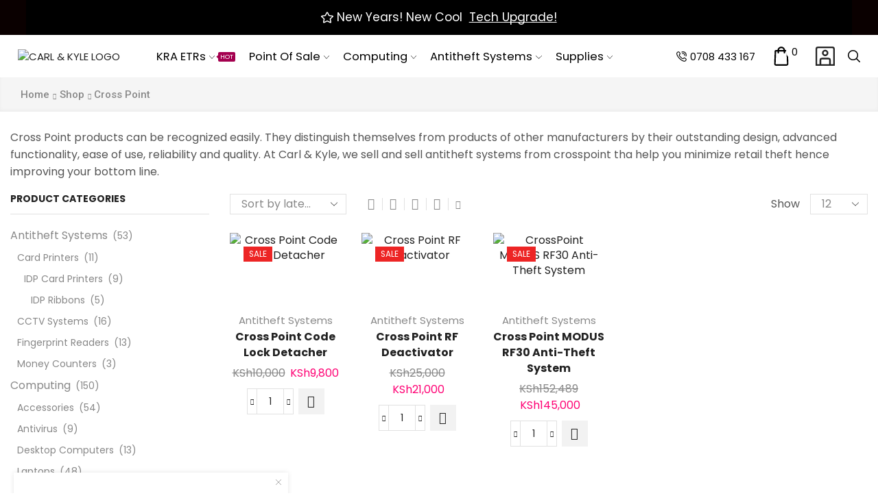

--- FILE ---
content_type: text/html; charset=UTF-8
request_url: https://carlnkyle.co.ke/brand/cross-point/
body_size: 60035
content:

<!DOCTYPE html>
<html lang="en-US" >
<head>
	<meta charset="UTF-8" />
	<meta name="viewport" content="width=device-width, initial-scale=1.0"/>
	<meta name='robots' content='index, follow, max-image-preview:large, max-snippet:-1, max-video-preview:-1' />
<!-- Google tag (gtag.js) consent mode dataLayer added by Site Kit -->
<script type="text/javascript" id="google_gtagjs-js-consent-mode-data-layer">
/* <![CDATA[ */
window.dataLayer = window.dataLayer || [];function gtag(){dataLayer.push(arguments);}
gtag('consent', 'default', {"ad_personalization":"denied","ad_storage":"denied","ad_user_data":"denied","analytics_storage":"denied","functionality_storage":"denied","security_storage":"denied","personalization_storage":"denied","region":["AT","BE","BG","CH","CY","CZ","DE","DK","EE","ES","FI","FR","GB","GR","HR","HU","IE","IS","IT","LI","LT","LU","LV","MT","NL","NO","PL","PT","RO","SE","SI","SK"],"wait_for_update":500});
window._googlesitekitConsentCategoryMap = {"statistics":["analytics_storage"],"marketing":["ad_storage","ad_user_data","ad_personalization"],"functional":["functionality_storage","security_storage"],"preferences":["personalization_storage"]};
window._googlesitekitConsents = {"ad_personalization":"denied","ad_storage":"denied","ad_user_data":"denied","analytics_storage":"denied","functionality_storage":"denied","security_storage":"denied","personalization_storage":"denied","region":["AT","BE","BG","CH","CY","CZ","DE","DK","EE","ES","FI","FR","GB","GR","HR","HU","IE","IS","IT","LI","LT","LU","LV","MT","NL","NO","PL","PT","RO","SE","SI","SK"],"wait_for_update":500};
/* ]]> */
</script>
<!-- End Google tag (gtag.js) consent mode dataLayer added by Site Kit -->

	<!-- This site is optimized with the Yoast SEO plugin v26.7 - https://yoast.com/wordpress/plugins/seo/ -->
	<title>Cross Point Products - Carl &amp; Kyle Solutions</title>
	<meta name="description" content="Cross Point products can be recognized easily. They distinguish themselves from products of other manufacturers by their outstanding design." />
	<link rel="canonical" href="https://carlnkyle.co.ke/brand/cross-point/" />
	<meta property="og:locale" content="en_US" />
	<meta property="og:type" content="article" />
	<meta property="og:title" content="Cross Point Products - Carl &amp; Kyle Solutions" />
	<meta property="og:description" content="Cross Point products can be recognized easily. They distinguish themselves from products of other manufacturers by their outstanding design." />
	<meta property="og:url" content="https://carlnkyle.co.ke/brand/cross-point/" />
	<meta property="og:site_name" content="Carl &amp; Kyle Solutions" />
	<meta name="twitter:card" content="summary_large_image" />
	<meta name="twitter:site" content="@kyletechsol" />
	<script type="application/ld+json" class="yoast-schema-graph">{"@context":"https://schema.org","@graph":[{"@type":"CollectionPage","@id":"https://carlnkyle.co.ke/brand/cross-point/","url":"https://carlnkyle.co.ke/brand/cross-point/","name":"Cross Point Products - Carl &amp; Kyle Solutions","isPartOf":{"@id":"https://carlnkyle.co.ke/#website"},"primaryImageOfPage":{"@id":"https://carlnkyle.co.ke/brand/cross-point/#primaryimage"},"image":{"@id":"https://carlnkyle.co.ke/brand/cross-point/#primaryimage"},"thumbnailUrl":"https://carlnkyle.co.ke/wp-content/uploads/2022/11/225656.jpg","description":"Cross Point products can be recognized easily. They distinguish themselves from products of other manufacturers by their outstanding design.","breadcrumb":{"@id":"https://carlnkyle.co.ke/brand/cross-point/#breadcrumb"},"inLanguage":"en-US"},{"@type":"ImageObject","inLanguage":"en-US","@id":"https://carlnkyle.co.ke/brand/cross-point/#primaryimage","url":"https://carlnkyle.co.ke/wp-content/uploads/2022/11/225656.jpg","contentUrl":"https://carlnkyle.co.ke/wp-content/uploads/2022/11/225656.jpg","width":700,"height":700,"caption":"Cross Point Code Lock Detacher"},{"@type":"BreadcrumbList","@id":"https://carlnkyle.co.ke/brand/cross-point/#breadcrumb","itemListElement":[{"@type":"ListItem","position":1,"name":"Home","item":"https://carlnkyle.co.ke/"},{"@type":"ListItem","position":2,"name":"Cross Point"}]},{"@type":"WebSite","@id":"https://carlnkyle.co.ke/#website","url":"https://carlnkyle.co.ke/","name":"Carl & Kyle Solutions","description":"Quality POS Products &amp; Software","publisher":{"@id":"https://carlnkyle.co.ke/#organization"},"potentialAction":[{"@type":"SearchAction","target":{"@type":"EntryPoint","urlTemplate":"https://carlnkyle.co.ke/?s={search_term_string}"},"query-input":{"@type":"PropertyValueSpecification","valueRequired":true,"valueName":"search_term_string"}}],"inLanguage":"en-US"},{"@type":"Organization","@id":"https://carlnkyle.co.ke/#organization","name":"Carl & Kyle Solutions","url":"https://carlnkyle.co.ke/","logo":{"@type":"ImageObject","inLanguage":"en-US","@id":"https://carlnkyle.co.ke/#/schema/logo/image/","url":"https://carlnkyle.co.ke/wp-content/uploads/2022/11/Header-logo.png","contentUrl":"https://carlnkyle.co.ke/wp-content/uploads/2022/11/Header-logo.png","width":1871,"height":478,"caption":"Carl & Kyle Solutions"},"image":{"@id":"https://carlnkyle.co.ke/#/schema/logo/image/"},"sameAs":["https://www.facebook.com/CarlAndKyle","https://x.com/kyletechsol"]}]}</script>
	<!-- / Yoast SEO plugin. -->


<link rel='dns-prefetch' href='//www.googletagmanager.com' />
<link rel="alternate" type="application/rss+xml" title="Carl &amp; Kyle Solutions &raquo; Feed" href="https://carlnkyle.co.ke/feed/" />
<link rel="alternate" type="application/rss+xml" title="Carl &amp; Kyle Solutions &raquo; Comments Feed" href="https://carlnkyle.co.ke/comments/feed/" />
<link rel="alternate" type="application/rss+xml" title="Carl &amp; Kyle Solutions &raquo; Cross Point XStore Brand Feed" href="https://carlnkyle.co.ke/brand/cross-point/feed/" />
<style id='wp-img-auto-sizes-contain-inline-css' type='text/css'>
img:is([sizes=auto i],[sizes^="auto," i]){contain-intrinsic-size:3000px 1500px}
/*# sourceURL=wp-img-auto-sizes-contain-inline-css */
</style>

<link rel='stylesheet' id='xstore_sales_booster_css-css' href='https://carlnkyle.co.ke/wp-content/plugins/et-core-plugin/packages/sales-booster/assets/css/styles.css' type='text/css' media='all' />
<style id='classic-theme-styles-inline-css' type='text/css'>
/*! This file is auto-generated */
.wp-block-button__link{color:#fff;background-color:#32373c;border-radius:9999px;box-shadow:none;text-decoration:none;padding:calc(.667em + 2px) calc(1.333em + 2px);font-size:1.125em}.wp-block-file__button{background:#32373c;color:#fff;text-decoration:none}
/*# sourceURL=/wp-includes/css/classic-themes.min.css */
</style>
<style id='woocommerce-inline-inline-css' type='text/css'>
.woocommerce form .form-row .required { visibility: visible; }
/*# sourceURL=woocommerce-inline-inline-css */
</style>
<link rel='stylesheet' id='etheme-parent-style-css' href='https://carlnkyle.co.ke/wp-content/themes/xstore/xstore.css' type='text/css' media='all' />
<link rel='stylesheet' id='etheme-swatches-style-css' href='https://carlnkyle.co.ke/wp-content/themes/xstore/css/swatches.css' type='text/css' media='all' />
<link rel='stylesheet' id='etheme-wpb-style-css' href='https://carlnkyle.co.ke/wp-content/themes/xstore/css/wpb.css' type='text/css' media='all' />
<link rel='stylesheet' id='js_composer_front-css' href='https://carlnkyle.co.ke/wp-content/plugins/js_composer/assets/css/js_composer.min.css' type='text/css' media='all' />
<link rel='stylesheet' id='etheme-sidebar-css' href='https://carlnkyle.co.ke/wp-content/themes/xstore/css/modules/layout/sidebar.css' type='text/css' media='all' />
<link rel='stylesheet' id='etheme-sidebar-off-canvas-css' href='https://carlnkyle.co.ke/wp-content/themes/xstore/css/modules/layout/sidebar-off-canvas.css' type='text/css' media='all' />
<link rel='stylesheet' id='etheme-sidebar-widgets-with-scroll-css' href='https://carlnkyle.co.ke/wp-content/themes/xstore/css/modules/layout/sidebar-widgets-with-scroll.css' type='text/css' media='all' />
<link rel='stylesheet' id='etheme-breadcrumbs-css' href='https://carlnkyle.co.ke/wp-content/themes/xstore/css/modules/breadcrumbs.css' type='text/css' media='all' />
<link rel='stylesheet' id='etheme-back-top-css' href='https://carlnkyle.co.ke/wp-content/themes/xstore/css/modules/back-top.css' type='text/css' media='all' />
<link rel='stylesheet' id='etheme-mobile-panel-css' href='https://carlnkyle.co.ke/wp-content/themes/xstore/css/modules/layout/mobile-panel.css' type='text/css' media='all' />
<link rel='stylesheet' id='etheme-woocommerce-css' href='https://carlnkyle.co.ke/wp-content/themes/xstore/css/modules/woocommerce/global.css' type='text/css' media='all' />
<link rel='stylesheet' id='etheme-woocommerce-archive-css' href='https://carlnkyle.co.ke/wp-content/themes/xstore/css/modules/woocommerce/archive.css' type='text/css' media='all' />
<link rel='stylesheet' id='etheme-product-view-default-css' href='https://carlnkyle.co.ke/wp-content/themes/xstore/css/modules/woocommerce/product-hovers/product-view-default.css' type='text/css' media='all' />
<link rel='stylesheet' id='etheme-no-products-found-css' href='https://carlnkyle.co.ke/wp-content/themes/xstore/css/modules/woocommerce/no-products-found.css' type='text/css' media='all' />
<link rel='stylesheet' id='etheme-sb-infinite-scroll-load-more-css' href='https://carlnkyle.co.ke/wp-content/themes/xstore/css/modules/woocommerce/sb-infinite-scroll-load-more.css' type='text/css' media='all' />
<link rel='stylesheet' id='etheme-contact-forms-css' href='https://carlnkyle.co.ke/wp-content/themes/xstore/css/modules/contact-forms.css' type='text/css' media='all' />
<style id='xstore-icons-font-inline-css' type='text/css'>
@font-face {
				  font-family: 'xstore-icons';
				  src:
				    url('https://carlnkyle.co.ke/wp-content/themes/xstore/fonts/xstore-icons-bold.ttf') format('truetype'),
				    url('https://carlnkyle.co.ke/wp-content/themes/xstore/fonts/xstore-icons-bold.woff2') format('woff2'),
				    url('https://carlnkyle.co.ke/wp-content/themes/xstore/fonts/xstore-icons-bold.woff') format('woff'),
				    url('https://carlnkyle.co.ke/wp-content/themes/xstore/fonts/xstore-icons-bold.svg#xstore-icons') format('svg');
				  font-weight: normal;
				  font-style: normal;
				  font-display: swap;
				}
/*# sourceURL=xstore-icons-font-inline-css */
</style>
<link rel='stylesheet' id='etheme-header-menu-css' href='https://carlnkyle.co.ke/wp-content/themes/xstore/css/modules/layout/header/parts/menu.css' type='text/css' media='all' />
<link rel='stylesheet' id='etheme-header-contacts-css' href='https://carlnkyle.co.ke/wp-content/themes/xstore/css/modules/layout/header/parts/contacts.css' type='text/css' media='all' />
<link rel='stylesheet' id='etheme-header-search-css' href='https://carlnkyle.co.ke/wp-content/themes/xstore/css/modules/layout/header/parts/search.css' type='text/css' media='all' />
<link rel='stylesheet' id='xstore-kirki-styles-css' href='https://carlnkyle.co.ke/wp-content/uploads/xstore/kirki-styles.css' type='text/css' media='all' />
<link rel='stylesheet' id='mpc-massive-style-css' href='https://carlnkyle.co.ke/wp-content/plugins/mpc-massive/assets/css/mpc-styles.css' type='text/css' media='all' />
<link rel='stylesheet' id='child-style-css' href='https://carlnkyle.co.ke/wp-content/themes/xstore-child/style.css' type='text/css' media='all' />
<script type="text/template" id="tmpl-variation-template">
	<div class="woocommerce-variation-description">{{{ data.variation.variation_description }}}</div>
	<div class="woocommerce-variation-price">{{{ data.variation.price_html }}}</div>
	<div class="woocommerce-variation-availability">{{{ data.variation.availability_html }}}</div>
</script>
<script type="text/template" id="tmpl-unavailable-variation-template">
	<p role="alert">Sorry, this product is unavailable. Please choose a different combination.</p>
</script>
<script type="text/javascript" src="https://carlnkyle.co.ke/wp-includes/js/underscore.min.js" id="underscore-js"></script>
<script type="text/javascript" src="https://carlnkyle.co.ke/wp-includes/js/jquery/jquery.min.js" id="jquery-core-js"></script>
<script type="text/javascript" src="https://carlnkyle.co.ke/wp-includes/js/jquery/jquery-migrate.min.js" id="jquery-migrate-js"></script>
<script type="text/javascript" id="wp-util-js-extra">
/* <![CDATA[ */
var _wpUtilSettings = {"ajax":{"url":"/wp-admin/admin-ajax.php"}};
//# sourceURL=wp-util-js-extra
/* ]]> */
</script>
<script type="text/javascript" src="https://carlnkyle.co.ke/wp-includes/js/wp-util.min.js" id="wp-util-js"></script>
<script type="text/javascript" src="//carlnkyle.co.ke/wp-content/plugins/revslider/sr6/assets/js/rbtools.min.js?ver=6.7.40" async id="tp-tools-js"></script>
<script type="text/javascript" src="//carlnkyle.co.ke/wp-content/plugins/revslider/sr6/assets/js/rs6.min.js?ver=6.7.40" async id="revmin-js"></script>
<script type="text/javascript" src="https://carlnkyle.co.ke/wp-content/plugins/woocommerce/assets/js/jquery-blockui/jquery.blockUI.min.js" id="wc-jquery-blockui-js" data-wp-strategy="defer"></script>
<script type="text/javascript" id="wc-add-to-cart-js-extra">
/* <![CDATA[ */
var wc_add_to_cart_params = {"ajax_url":"/wp-admin/admin-ajax.php","wc_ajax_url":"/?wc-ajax=%%endpoint%%","i18n_view_cart":"View cart","cart_url":"https://carlnkyle.co.ke/cart/","is_cart":"","cart_redirect_after_add":"no"};
//# sourceURL=wc-add-to-cart-js-extra
/* ]]> */
</script>
<script type="text/javascript" src="https://carlnkyle.co.ke/wp-content/plugins/woocommerce/assets/js/frontend/add-to-cart.min.js" id="wc-add-to-cart-js" data-wp-strategy="defer"></script>
<script type="text/javascript" src="https://carlnkyle.co.ke/wp-content/plugins/woocommerce/assets/js/js-cookie/js.cookie.min.js" id="wc-js-cookie-js" data-wp-strategy="defer"></script>
<script type="text/javascript" src="https://carlnkyle.co.ke/wp-content/plugins/js_composer/assets/js/vendors/woocommerce-add-to-cart.js" id="vc_woocommerce-add-to-cart-js-js"></script>

<!-- Google tag (gtag.js) snippet added by Site Kit -->
<!-- Google Analytics snippet added by Site Kit -->
<script type="text/javascript" src="https://www.googletagmanager.com/gtag/js?id=GT-NNQNRXS" id="google_gtagjs-js" async></script>
<script type="text/javascript" id="google_gtagjs-js-after">
/* <![CDATA[ */
window.dataLayer = window.dataLayer || [];function gtag(){dataLayer.push(arguments);}
gtag("set","linker",{"domains":["carlnkyle.co.ke"]});
gtag("js", new Date());
gtag("set", "developer_id.dZTNiMT", true);
gtag("config", "GT-NNQNRXS");
 window._googlesitekit = window._googlesitekit || {}; window._googlesitekit.throttledEvents = []; window._googlesitekit.gtagEvent = (name, data) => { var key = JSON.stringify( { name, data } ); if ( !! window._googlesitekit.throttledEvents[ key ] ) { return; } window._googlesitekit.throttledEvents[ key ] = true; setTimeout( () => { delete window._googlesitekit.throttledEvents[ key ]; }, 5 ); gtag( "event", name, { ...data, event_source: "site-kit" } ); }; 
//# sourceURL=google_gtagjs-js-after
/* ]]> */
</script>
<script type="text/javascript" id="wc-add-to-cart-variation-js-extra">
/* <![CDATA[ */
var wc_add_to_cart_variation_params = {"wc_ajax_url":"/?wc-ajax=%%endpoint%%","i18n_no_matching_variations_text":"Sorry, no products matched your selection. Please choose a different combination.","i18n_make_a_selection_text":"Please select some product options before adding this product to your cart.","i18n_unavailable_text":"Sorry, this product is unavailable. Please choose a different combination.","i18n_reset_alert_text":"Your selection has been reset. Please select some product options before adding this product to your cart."};
//# sourceURL=wc-add-to-cart-variation-js-extra
/* ]]> */
</script>
<script type="text/javascript" src="https://carlnkyle.co.ke/wp-content/plugins/woocommerce/assets/js/frontend/add-to-cart-variation.min.js" id="wc-add-to-cart-variation-js" defer="defer" data-wp-strategy="defer"></script>
<script></script><link rel="https://api.w.org/" href="https://carlnkyle.co.ke/wp-json/" /><link rel="alternate" title="JSON" type="application/json" href="https://carlnkyle.co.ke/wp-json/wp/v2/etheme_brands/277" /><link rel="EditURI" type="application/rsd+xml" title="RSD" href="https://carlnkyle.co.ke/xmlrpc.php?rsd" />
<meta name="generator" content="WordPress 6.9" />
<meta name="generator" content="WooCommerce 10.4.3" />
<meta name="generator" content="Site Kit by Google 1.170.0" /><!-- Google tag (gtag.js) -->
<script async src="https://www.googletagmanager.com/gtag/js?id=G-4SH7WZGNKJ"></script>
<script>
  window.dataLayer = window.dataLayer || [];
  function gtag(){dataLayer.push(arguments);}
  gtag('js', new Date());

  gtag('config', 'G-4SH7WZGNKJ');
</script><!-- Google site verification - Google for WooCommerce -->
<meta name="google-site-verification" content="Jyj-BTCvoXswFq6wj08F9q7vNxWnKyV6u9Z7255t-hI" />
			<link rel="prefetch" as="font" href="https://carlnkyle.co.ke/wp-content/themes/xstore/fonts/xstore-icons-bold.woff?v=9.6.4" type="font/woff">
					<link rel="prefetch" as="font" href="https://carlnkyle.co.ke/wp-content/themes/xstore/fonts/xstore-icons-bold.woff2?v=9.6.4" type="font/woff2">
			<noscript><style>.woocommerce-product-gallery{ opacity: 1 !important; }</style></noscript>
	
<!-- Google AdSense meta tags added by Site Kit -->
<meta name="google-adsense-platform-account" content="ca-host-pub-2644536267352236">
<meta name="google-adsense-platform-domain" content="sitekit.withgoogle.com">
<!-- End Google AdSense meta tags added by Site Kit -->
<meta name="generator" content="Powered by WPBakery Page Builder - drag and drop page builder for WordPress."/>
<meta name="generator" content="Powered by Slider Revolution 6.7.40 - responsive, Mobile-Friendly Slider Plugin for WordPress with comfortable drag and drop interface." />
<link rel="icon" href="https://carlnkyle.co.ke/wp-content/uploads/2022/10/cropped-Favicon-100x100.png" sizes="32x32" />
<link rel="icon" href="https://carlnkyle.co.ke/wp-content/uploads/2022/10/cropped-Favicon-200x200.png" sizes="192x192" />
<link rel="apple-touch-icon" href="https://carlnkyle.co.ke/wp-content/uploads/2022/10/cropped-Favicon-200x200.png" />
<meta name="msapplication-TileImage" content="https://carlnkyle.co.ke/wp-content/uploads/2022/10/cropped-Favicon-300x300.png" />
<script>function setREVStartSize(e){
			//window.requestAnimationFrame(function() {
				window.RSIW = window.RSIW===undefined ? window.innerWidth : window.RSIW;
				window.RSIH = window.RSIH===undefined ? window.innerHeight : window.RSIH;
				try {
					var pw = document.getElementById(e.c).parentNode.offsetWidth,
						newh;
					pw = pw===0 || isNaN(pw) || (e.l=="fullwidth" || e.layout=="fullwidth") ? window.RSIW : pw;
					e.tabw = e.tabw===undefined ? 0 : parseInt(e.tabw);
					e.thumbw = e.thumbw===undefined ? 0 : parseInt(e.thumbw);
					e.tabh = e.tabh===undefined ? 0 : parseInt(e.tabh);
					e.thumbh = e.thumbh===undefined ? 0 : parseInt(e.thumbh);
					e.tabhide = e.tabhide===undefined ? 0 : parseInt(e.tabhide);
					e.thumbhide = e.thumbhide===undefined ? 0 : parseInt(e.thumbhide);
					e.mh = e.mh===undefined || e.mh=="" || e.mh==="auto" ? 0 : parseInt(e.mh,0);
					if(e.layout==="fullscreen" || e.l==="fullscreen")
						newh = Math.max(e.mh,window.RSIH);
					else{
						e.gw = Array.isArray(e.gw) ? e.gw : [e.gw];
						for (var i in e.rl) if (e.gw[i]===undefined || e.gw[i]===0) e.gw[i] = e.gw[i-1];
						e.gh = e.el===undefined || e.el==="" || (Array.isArray(e.el) && e.el.length==0)? e.gh : e.el;
						e.gh = Array.isArray(e.gh) ? e.gh : [e.gh];
						for (var i in e.rl) if (e.gh[i]===undefined || e.gh[i]===0) e.gh[i] = e.gh[i-1];
											
						var nl = new Array(e.rl.length),
							ix = 0,
							sl;
						e.tabw = e.tabhide>=pw ? 0 : e.tabw;
						e.thumbw = e.thumbhide>=pw ? 0 : e.thumbw;
						e.tabh = e.tabhide>=pw ? 0 : e.tabh;
						e.thumbh = e.thumbhide>=pw ? 0 : e.thumbh;
						for (var i in e.rl) nl[i] = e.rl[i]<window.RSIW ? 0 : e.rl[i];
						sl = nl[0];
						for (var i in nl) if (sl>nl[i] && nl[i]>0) { sl = nl[i]; ix=i;}
						var m = pw>(e.gw[ix]+e.tabw+e.thumbw) ? 1 : (pw-(e.tabw+e.thumbw)) / (e.gw[ix]);
						newh =  (e.gh[ix] * m) + (e.tabh + e.thumbh);
					}
					var el = document.getElementById(e.c);
					if (el!==null && el) el.style.height = newh+"px";
					el = document.getElementById(e.c+"_wrapper");
					if (el!==null && el) {
						el.style.height = newh+"px";
						el.style.display = "block";
					}
				} catch(e){
					console.log("Failure at Presize of Slider:" + e)
				}
			//});
		  };</script>
<style id="kirki-inline-styles"></style><style type="text/css" class="et_custom-css">.onsale{width:3.50em;height:1.8em;line-height:1.2}.btn-checkout:hover,.btn-view-wishlist:hover{opacity:1 !important}.page-heading{margin-bottom:25px}body>.et-loader{background-color:rgba(255,255,255,.75)}body>.et-loader .et-loader-img{max-width:140px}.et-preloader-on .template-container{filter:blur(2px)}.menu-label-sale>a .label-text{background-color:#f3e500;color:#222}.menu-label-sale>a .label-text:before{border-right-color:#f3e500}.menu .button-wrap a{display:flex}.cart-checkout-nav{font-size:24px}.header-track-order{white-space:nowrap}.header-bottom-wrapper{box-shadow:0 0 5px 2px rgba(0,0,0,.15)}.header-bottom .et_b_header-menu .menu .menu-item-has-children{position:static}.header-bottom .et_b_header-menu .menu .menu-item-has-children .nav-sublist-dropdown{width:100% !important;left:0 !important;right:0 !important;margin:0 !important}.page-heading{box-shadow:0 -2px 5px 0 rgba(0,0,0,.04) inset}.button,.btn,input[type="submit"],input[type="button"],form button,form #qna-ask-input button,.btn-checkout,.btn-view-wishlist,.et_element .btn-checkout,.et_element .mini-cart-buttons .wc-forward:not(.btn-checkout),.et_element .btn-view-wishlist{font-size:100%}.tagcloud a{background:#F0F0F0;border-color:#F0F0F0;color:#999}.sidebar{--space-between-widgets:40px}.products-loop .product,.products-slider.second-initialized .product-slide{transition:all .2s ease-in-out}.single-product-builder .products-slider .product-details{padding-bottom:15px}.products-slider{padding:15px}.products-loop .product:hover,.carousel-area .product-slide:hover{box-shadow:0 0 10px 3px rgba(0,0,0,.1);z-index:2;transform:translateY(-5px) scale(1.007);border-radius:5px;background-color:#fff}.products-loop .type-product{padding-top:15px}.products-loop .content-product{margin-bottom:15px}.content-product .products-page-cats a{font-size:15px}.product-view-default .footer-product .show-quickly{border:2px solid #e95d2a;color:#e95d2a;border-radius:5px;padding:7px}.product-view-default .footer-product .show-quickly:hover{color:#e95d2a}.product-view-mask3 .footer-product>*,.product-view-mask3 .footer-product .button,.product-view-mask3 .footer-product .add_to_wishlist.button{box-shadow:0 3px 8px 0 rgba(0,0,0,0.1)}.wcmp_vendor_banner_template.template1 .img_div img{max-width:100px;max-height:100px}.vendor_description{padding:40px 30px}.woocommerce-tabs .wc-tab .product-vendor h2{display:none}.wpb_wrapper .category-grid>a{position:relative;width:100%}.wpb_wrapper .category-grid{display:inline-flex}.menu-static-block .vc_column_container>.vc_column-inner{padding-left:15px;padding-right:15px}.et-menu-list .subitem-title-holder a,.menu-underline .mpc-list__item a,.et-slider-button-underline-hover .slide-button,.banner-button-underline-hover .banner-button,.el-button-underline-hover .button-wrap,.banner-button{position:relative;display:inline-block}.et-menu-list .subitem-title-holder a:before,.menu-underline .mpc-list__item a:after,.et-slider-button-underline-hover .slide-button:before,.banner-button-underline-hover .banner-button:before,.el-button-underline-hover .button-wrap:before,.banner-button:before{content:'';height:2px;width:0;right:0;position:absolute;transition:width .2s ease-in-out;bottom:-4px;background:var(--et_active-color,currentColor)}.et-menu-list .subitem-title-holder a:before,.menu-underline .mpc-list__item a:after,.et-slider-button-underline-hover .slide-button:before{bottom:0}.et-menu-list .subitem-title-holder a:hover:before,.menu-underline .mpc-list__item a:hover:after,.et-slider-button-underline-hover .slide-button:hover:before,.banner-button-underline-hover .banner-button:hover:before,.el-button-underline-hover .button-wrap:hover:before,.banner-button:hover:before{width:100%;right:auto;left:0}.vendor_description_background .description_data{display:none}.et-mobile-panel .with-dot>a .et_b-icon:before{background-color:#f3e500}.el-image-box-hover-shadow .ibox-block{padding:15px 0;transition:all .2s ease-in-out}.el-image-box-hover-shadow .ibox-block:hover{box-shadow:0 0 10px 3px rgba(0,0,0,.1);z-index:2;transform:translateY(-5px) scale(1.007);border-radius:5px}.el-image-box-hover-shadow .ibox-block img:hover{opacity:0.5}.el-image-box-hover-shadow .ibox-content h3{font-size:17px;font-weight:400}.el-image-box-hover-shadow .ibox-block{min-height:130px}.image-box-menu-item .ibox-block .ibox-content h3{color:#222;font-size:17px;font-weight:400}.image-box-menu-item .ibox-block:hover .ibox-content h3{color:#a3a3a3}.custom-brands .swiper-entry:not(.wpb_images_carousel) .swiper-lazy.swiper-lazy-loaded{opacity:0.4 !important}.custom-brands .swiper-entry:not(.wpb_images_carousel) .swiper-lazy.swiper-lazy-loaded:hover{opacity:1 !important}.footer-niche-market02 .et-mailchimp input[type="submit"],.footer-niche-market02 .et-mailchimp input[type="email"]{border-radius:100px !important;border-color:transparent !important;font-size:16px;text-transform:none}.footer-niche-market02 .mc4wp-form .et-mailchimp{border-radius:100px !important}.footer-niche-market02 .et-mailchimp.classic-button p{background-color:white;border-radius:100px}.footer-menus ul{padding-left:0}.footer-niche-market02 .widget_tag_cloud h2{display:none}.no-uppercase .button-wrap span{text-transform:none;font-weight:500}.et-popup-content input[type="submit"]{font-size:12px}div#newsletter-section{background-image:linear-gradient(to right,#ff0074,#f37a72,#f8bd4d) !important}.header-main{background:#fff !important;color:#000 !important;padding-right:4%;padding-left:4%;padding-top:0 !important;padding-bottom:0 !important}.et_b_header-button{font-family:Montserrat,sans-serif;font-weight:900;text-transform:none;font-size:calc(var(--content-zoom) * 1);background-color:#000;color:#ff0074 !important;margin-top:0;margin-right:0;margin-bottom:0;margin-left:0;border-top-width:0;border-right-width:0;border-bottom-width:0;border-left-width:0;padding-top:20px;padding-right:20px;padding-bottom:20px;padding-left:20PX;border-style:solid;border-radius:5px !important;-webkit-border-radius:0;-moz-border-radius:0;border-radius:0}.et_b_header-logo.et_element-top-level{margin-top:0;margin-right:0;margin-bottom:0;margin-left:0;border-top-width:0;border-right-width:0;border-bottom-width:0;border-left-width:0;padding-top:20px;padding-right:50px;padding-bottom:20px;padding-left:0;border-style:solid}.header-main-menu.et_element-top-level .menu>li>a:hover,.header-main-menu.et_element-top-level .menu>.current-menu-item>a,.header-main-menu.et_element-top-level.menu-items-custom .menu>li>a:hover,.header-main-menu.et_element-top-level.menu-items-custom .menu>.current-menu-item>a{color:#000;font-weight:800}.et_b_header-menu.et_element-top-level .menu>.current-menu-item>a:before,.et_b_header-menu.et_element-top-level .menu>li>a:before,.et_b_header-menu.et_element-top-level.menu-items-custom .menu>.current-menu-item>a,.et_b_header-menu.et_element-top-level.menu-items-custom .menu>li>a:hover{background-color:#000}.et_b_header-logo.et_element-top-level img{width:300px}.et_b_header-account.et_element-top-level>a svg{width:1.9em;height:1.9em}@media(max-width:1366px){.et_b_header-logo.et_element-top-level img{width:200px}.et_b_header-logo.et_element-top-level{padding-right:37px}.header-main{background:#fff !important;color:#000 !important;padding-right:2%;padding-left:2%}}.et_b_header-button:hover{background-color:#f14c8f}.el-image-box-hover-shadow{margin-top:0 !important;padding-top:100px !important;padding-bottom:100px !important}.new-custom-banner.wpb_animate_when_almost_visible.wpb_fadeIn.fadeIn.wpb_column.vc_column_container.vc_col-sm-12.et_custom_uniqid_new_61392098b7b98.mpc-column.wpb_start_animation.animated{padding-bottom:0 !important}.products-showcase{padding-top:44px !important;padding-bottom:65px !important}.products-showcase-2{padding-top:80px !important;padding-bottom:100px !important}#categories-headings{margin-bottom:77px !important}.slider-item,.slider-item>.container{background-image:linear-gradient(to right,#ff0074,#f37a72,#f8bd4d) !important}.header-main-menu.et_element-top-level .menu>li>a{font-family:poppins !important}span.contact-info{font-family:'Poppins' !important}.pos-products-showcase{padding-top:40px !important;padding-bottom:40px !important}span.woocommerce-Price-amount.amount{font-family:'poppins' !important}.et_b_header-cart.et_element-top-level>a svg{width:1.9em;height:1.9em}.content-page,.page-content{padding-bottom:0 !important}body.single-product .page-heading{background-color:#f5f5f5}.custom-brands{margin-top:80px}.et-mobile-panel-wrapper,.et_b_mobile-panel-more_toggle .et-mini-content,.et_b_mobile-panel-more_toggle .et-mini-content,.et-mobile-panel .et_column{background:#ff0074;background-color:#ff0074}.et-single-buy-now.single_add_to_cart_button.button{background:#f36f7a!important}.about-col{opacity:1;box-shadow:0 30px 75px 0 rgb(0 0 0 / 8%);backdrop-filter:blur(23px) brightness(100%) opacity(100%);background-color:rgba(255,255,255,0.2);border-radius:15px;padding:20px 20px 50px 30px;color:#000}.page-id-3023 .el-image-box-hover-shadow{margin-top:0 !important;padding-top:25px !important;padding-bottom:50px !important}.members-row{padding-bottom:107px}.client-testimonials{margin-bottom:80px}.team-explainer{margin-bottom:48px}.slick-slide img{display:block;border-radius:50px}.about-col{opacity:1;box-shadow:0 30px 75px 0 rgb(0 0 0 / 8%);backdrop-filter:blur(23px) brightness(100%) opacity(100%);background-color:rgba(255,255,255,0.2);border-radius:15px;padding:20px 20px 50px 30px;color:#000;margin-left:20px}.about-mobile{display:none}.page-id-18 .header-main{background:transparent !important;color:#000 !important;padding-right:4%;padding-left:4%;padding-top:0 !important;padding-bottom:0 !important;position:absolute !important;width:100%;z-index:39939338;margin-top:3% !important}.page-id-18 .new-custom-banner.wpb_animate_when_almost_visible.wpb_fadeIn.fadeIn.wpb_column.vc_column_container.vc_col-sm-12.et_custom_uniqid_new_637ca3001b92f.mpc-column.wpb_start_animation.animated{padding-top:0 !important}.page-id-18 .sticky-on .header-main{background:#fff !important;background-color:#fff !important;box-shadow:2px 0 12px 0 rgb(0 0 0 / 15%);margin-top:0 !important}.vc_row.vc_column-gap-15>.vc_column_container{padding-top:0 !important}rs-module-wrap#rev_slider_12_1_wrapper{background:#eee0d9 !important}.page-id-18 .header-top{position:absolute !important;width:100% !important}@media (min-width:993px){.woocommerce-product-gallery.images-wrapper,.thumbnails-list .swiper-slide a{border:2px solid #E1E1E1}.thumbnails-list .swiper-slide{padding:5px}.thumbnails-list{justify-content:center;padding-top:5px}.thumbnails-list .swiper-slide.active-thumbnail a{border-color:#e95d2a}.related-posts{border:2px solid #ebebeb;padding:30px}.shop-banner-column-1{width:23%}.shop-banner-column-2{width:24%}.shop-banner-column-3{width:53%}}@media (max-width:480px){div#wpadminbar{display:none !important}html{margin-top:0 !important}.header-banner h3{text-align:center !important;font-size:25px !important}.mobile-header-wrapper .et_b_header-logo.et_element-top-level img{width:188px;padding-bottom:15px;padding-top:15px}.el-image-box-hover-shadow{padding-top:0 !important;padding-bottom:40px !important}#categories-headings{margin-bottom:37px !important}.products-showcase{padding-bottom:0 !important}.products-showcase-2{padding-top:0 !important;padding-bottom:80px !important}.footer-logo img{max-width:80%;display:block;margin-right:auto;margin-left:auto;padding-top:20px;padding-bottom:20px}.et-mobile-panel-wrapper,.et_b_mobile-panel-more_toggle .et-mini-content,.et_b_mobile-panel-more_toggle .et-mini-content,.et-mobile-panel .et_column{background:#f36f7a;background-color:#f36f7a}.et-single-buy-now.single_add_to_cart_button.button{background:#f36f7a!important}.et-popup-wrapper:not(.et-mini-content):before{background-color:#fff}.et-popup img{width:200px !important;padding-bottom:30px}.wpb_gmaps_widget.wpb_content_element iframe{max-height:300px}.about-desktop{Display:none !important}.about-mobile{display:block !important}.page-id-3023 .el-image-box-hover-shadow{margin-top:0 !important;padding-top:0 !important;padding-bottom:10px !important}.about-img{margin-bottom:10px}.members-row{padding-bottom:27px}.slick-slide img{display:block;margin-right:22px}.vc_row.vc_column-gap-15>.vc_column_container{padding-top:0 !important}div.mobile-menu-content .et_b_header-menu .menu li a{color:#545353 !important}div#welcome-section{margin-top:58px !important}.mobile-menu-content .et_b_header-logo img{margin-top:15px;margin-bottom:15px;width:70%;float:left}}.page-heading,.breadcrumb-trail{margin-bottom:var(--page-heading-margin-bottom,25px)}.breadcrumb-trail .page-heading{background-color:transparent}@media only screen and (max-width:1490px){.swiper-custom-left,.middle-inside .swiper-entry .swiper-button-prev,.middle-inside.swiper-entry .swiper-button-prev{left:-15px}.swiper-custom-right,.middle-inside .swiper-entry .swiper-button-next,.middle-inside.swiper-entry .swiper-button-next{right:-15px}.middle-inbox .swiper-entry .swiper-button-prev,.middle-inbox.swiper-entry .swiper-button-prev{left:8px}.middle-inbox .swiper-entry .swiper-button-next,.middle-inbox.swiper-entry .swiper-button-next{right:8px}.swiper-entry:hover .swiper-custom-left,.middle-inside .swiper-entry:hover .swiper-button-prev,.middle-inside.swiper-entry:hover .swiper-button-prev{left:-5px}.swiper-entry:hover .swiper-custom-right,.middle-inside .swiper-entry:hover .swiper-button-next,.middle-inside.swiper-entry:hover .swiper-button-next{right:-5px}.middle-inbox .swiper-entry:hover .swiper-button-prev,.middle-inbox.swiper-entry:hover .swiper-button-prev{left:5px}.middle-inbox .swiper-entry:hover .swiper-button-next,.middle-inbox.swiper-entry:hover .swiper-button-next{right:5px}}.header-main-menu.et_element-top-level .menu{margin-right:-0px;margin-left:-0px}@media only screen and (max-width:992px){.header-wrapper,.site-header-vertical{display:none}}@media only screen and (min-width:993px){.mobile-header-wrapper{display:none}}.swiper-container{width:auto}.content-product .product-content-image img,.category-grid img,.categoriesCarousel .category-grid img{width:100%}.etheme-elementor-slider:not(.swiper-container-initialized,.swiper-initialized) .swiper-slide{max-width:calc(100% / var(--slides-per-view,4))}.etheme-elementor-slider[data-animation]:not(.swiper-container-initialized,.swiper-initialized,[data-animation=slide],[data-animation=coverflow]) .swiper-slide{max-width:100%}body:not([data-elementor-device-mode]) .etheme-elementor-off-canvas__container{transition:none;opacity:0;visibility:hidden;position:fixed}</style><noscript><style> .wpb_animate_when_almost_visible { opacity: 1; }</style></noscript><style type="text/css" data-type="et_vc_shortcodes-custom-css">@media only screen and (max-width: 1199px) and (min-width: 769px) { div.et-md-no-bg { background-image: none !important; } }@media only screen and (max-width: 768px) and (min-width: 480px) { div.et-sm-no-bg { background-image: none !important; } }@media only screen and (max-width: 480px) {div.et-xs-no-bg { background-image: none !important; }}</style><link rel='stylesheet' id='wc-blocks-style-css' href='https://carlnkyle.co.ke/wp-content/plugins/woocommerce/assets/client/blocks/wc-blocks.css' type='text/css' media='all' />
<style id='global-styles-inline-css' type='text/css'>
:root{--wp--preset--aspect-ratio--square: 1;--wp--preset--aspect-ratio--4-3: 4/3;--wp--preset--aspect-ratio--3-4: 3/4;--wp--preset--aspect-ratio--3-2: 3/2;--wp--preset--aspect-ratio--2-3: 2/3;--wp--preset--aspect-ratio--16-9: 16/9;--wp--preset--aspect-ratio--9-16: 9/16;--wp--preset--color--black: #000000;--wp--preset--color--cyan-bluish-gray: #abb8c3;--wp--preset--color--white: #ffffff;--wp--preset--color--pale-pink: #f78da7;--wp--preset--color--vivid-red: #cf2e2e;--wp--preset--color--luminous-vivid-orange: #ff6900;--wp--preset--color--luminous-vivid-amber: #fcb900;--wp--preset--color--light-green-cyan: #7bdcb5;--wp--preset--color--vivid-green-cyan: #00d084;--wp--preset--color--pale-cyan-blue: #8ed1fc;--wp--preset--color--vivid-cyan-blue: #0693e3;--wp--preset--color--vivid-purple: #9b51e0;--wp--preset--gradient--vivid-cyan-blue-to-vivid-purple: linear-gradient(135deg,rgb(6,147,227) 0%,rgb(155,81,224) 100%);--wp--preset--gradient--light-green-cyan-to-vivid-green-cyan: linear-gradient(135deg,rgb(122,220,180) 0%,rgb(0,208,130) 100%);--wp--preset--gradient--luminous-vivid-amber-to-luminous-vivid-orange: linear-gradient(135deg,rgb(252,185,0) 0%,rgb(255,105,0) 100%);--wp--preset--gradient--luminous-vivid-orange-to-vivid-red: linear-gradient(135deg,rgb(255,105,0) 0%,rgb(207,46,46) 100%);--wp--preset--gradient--very-light-gray-to-cyan-bluish-gray: linear-gradient(135deg,rgb(238,238,238) 0%,rgb(169,184,195) 100%);--wp--preset--gradient--cool-to-warm-spectrum: linear-gradient(135deg,rgb(74,234,220) 0%,rgb(151,120,209) 20%,rgb(207,42,186) 40%,rgb(238,44,130) 60%,rgb(251,105,98) 80%,rgb(254,248,76) 100%);--wp--preset--gradient--blush-light-purple: linear-gradient(135deg,rgb(255,206,236) 0%,rgb(152,150,240) 100%);--wp--preset--gradient--blush-bordeaux: linear-gradient(135deg,rgb(254,205,165) 0%,rgb(254,45,45) 50%,rgb(107,0,62) 100%);--wp--preset--gradient--luminous-dusk: linear-gradient(135deg,rgb(255,203,112) 0%,rgb(199,81,192) 50%,rgb(65,88,208) 100%);--wp--preset--gradient--pale-ocean: linear-gradient(135deg,rgb(255,245,203) 0%,rgb(182,227,212) 50%,rgb(51,167,181) 100%);--wp--preset--gradient--electric-grass: linear-gradient(135deg,rgb(202,248,128) 0%,rgb(113,206,126) 100%);--wp--preset--gradient--midnight: linear-gradient(135deg,rgb(2,3,129) 0%,rgb(40,116,252) 100%);--wp--preset--font-size--small: 13px;--wp--preset--font-size--medium: 20px;--wp--preset--font-size--large: 36px;--wp--preset--font-size--x-large: 42px;--wp--preset--spacing--20: 0.44rem;--wp--preset--spacing--30: 0.67rem;--wp--preset--spacing--40: 1rem;--wp--preset--spacing--50: 1.5rem;--wp--preset--spacing--60: 2.25rem;--wp--preset--spacing--70: 3.38rem;--wp--preset--spacing--80: 5.06rem;--wp--preset--shadow--natural: 6px 6px 9px rgba(0, 0, 0, 0.2);--wp--preset--shadow--deep: 12px 12px 50px rgba(0, 0, 0, 0.4);--wp--preset--shadow--sharp: 6px 6px 0px rgba(0, 0, 0, 0.2);--wp--preset--shadow--outlined: 6px 6px 0px -3px rgb(255, 255, 255), 6px 6px rgb(0, 0, 0);--wp--preset--shadow--crisp: 6px 6px 0px rgb(0, 0, 0);}:where(.is-layout-flex){gap: 0.5em;}:where(.is-layout-grid){gap: 0.5em;}body .is-layout-flex{display: flex;}.is-layout-flex{flex-wrap: wrap;align-items: center;}.is-layout-flex > :is(*, div){margin: 0;}body .is-layout-grid{display: grid;}.is-layout-grid > :is(*, div){margin: 0;}:where(.wp-block-columns.is-layout-flex){gap: 2em;}:where(.wp-block-columns.is-layout-grid){gap: 2em;}:where(.wp-block-post-template.is-layout-flex){gap: 1.25em;}:where(.wp-block-post-template.is-layout-grid){gap: 1.25em;}.has-black-color{color: var(--wp--preset--color--black) !important;}.has-cyan-bluish-gray-color{color: var(--wp--preset--color--cyan-bluish-gray) !important;}.has-white-color{color: var(--wp--preset--color--white) !important;}.has-pale-pink-color{color: var(--wp--preset--color--pale-pink) !important;}.has-vivid-red-color{color: var(--wp--preset--color--vivid-red) !important;}.has-luminous-vivid-orange-color{color: var(--wp--preset--color--luminous-vivid-orange) !important;}.has-luminous-vivid-amber-color{color: var(--wp--preset--color--luminous-vivid-amber) !important;}.has-light-green-cyan-color{color: var(--wp--preset--color--light-green-cyan) !important;}.has-vivid-green-cyan-color{color: var(--wp--preset--color--vivid-green-cyan) !important;}.has-pale-cyan-blue-color{color: var(--wp--preset--color--pale-cyan-blue) !important;}.has-vivid-cyan-blue-color{color: var(--wp--preset--color--vivid-cyan-blue) !important;}.has-vivid-purple-color{color: var(--wp--preset--color--vivid-purple) !important;}.has-black-background-color{background-color: var(--wp--preset--color--black) !important;}.has-cyan-bluish-gray-background-color{background-color: var(--wp--preset--color--cyan-bluish-gray) !important;}.has-white-background-color{background-color: var(--wp--preset--color--white) !important;}.has-pale-pink-background-color{background-color: var(--wp--preset--color--pale-pink) !important;}.has-vivid-red-background-color{background-color: var(--wp--preset--color--vivid-red) !important;}.has-luminous-vivid-orange-background-color{background-color: var(--wp--preset--color--luminous-vivid-orange) !important;}.has-luminous-vivid-amber-background-color{background-color: var(--wp--preset--color--luminous-vivid-amber) !important;}.has-light-green-cyan-background-color{background-color: var(--wp--preset--color--light-green-cyan) !important;}.has-vivid-green-cyan-background-color{background-color: var(--wp--preset--color--vivid-green-cyan) !important;}.has-pale-cyan-blue-background-color{background-color: var(--wp--preset--color--pale-cyan-blue) !important;}.has-vivid-cyan-blue-background-color{background-color: var(--wp--preset--color--vivid-cyan-blue) !important;}.has-vivid-purple-background-color{background-color: var(--wp--preset--color--vivid-purple) !important;}.has-black-border-color{border-color: var(--wp--preset--color--black) !important;}.has-cyan-bluish-gray-border-color{border-color: var(--wp--preset--color--cyan-bluish-gray) !important;}.has-white-border-color{border-color: var(--wp--preset--color--white) !important;}.has-pale-pink-border-color{border-color: var(--wp--preset--color--pale-pink) !important;}.has-vivid-red-border-color{border-color: var(--wp--preset--color--vivid-red) !important;}.has-luminous-vivid-orange-border-color{border-color: var(--wp--preset--color--luminous-vivid-orange) !important;}.has-luminous-vivid-amber-border-color{border-color: var(--wp--preset--color--luminous-vivid-amber) !important;}.has-light-green-cyan-border-color{border-color: var(--wp--preset--color--light-green-cyan) !important;}.has-vivid-green-cyan-border-color{border-color: var(--wp--preset--color--vivid-green-cyan) !important;}.has-pale-cyan-blue-border-color{border-color: var(--wp--preset--color--pale-cyan-blue) !important;}.has-vivid-cyan-blue-border-color{border-color: var(--wp--preset--color--vivid-cyan-blue) !important;}.has-vivid-purple-border-color{border-color: var(--wp--preset--color--vivid-purple) !important;}.has-vivid-cyan-blue-to-vivid-purple-gradient-background{background: var(--wp--preset--gradient--vivid-cyan-blue-to-vivid-purple) !important;}.has-light-green-cyan-to-vivid-green-cyan-gradient-background{background: var(--wp--preset--gradient--light-green-cyan-to-vivid-green-cyan) !important;}.has-luminous-vivid-amber-to-luminous-vivid-orange-gradient-background{background: var(--wp--preset--gradient--luminous-vivid-amber-to-luminous-vivid-orange) !important;}.has-luminous-vivid-orange-to-vivid-red-gradient-background{background: var(--wp--preset--gradient--luminous-vivid-orange-to-vivid-red) !important;}.has-very-light-gray-to-cyan-bluish-gray-gradient-background{background: var(--wp--preset--gradient--very-light-gray-to-cyan-bluish-gray) !important;}.has-cool-to-warm-spectrum-gradient-background{background: var(--wp--preset--gradient--cool-to-warm-spectrum) !important;}.has-blush-light-purple-gradient-background{background: var(--wp--preset--gradient--blush-light-purple) !important;}.has-blush-bordeaux-gradient-background{background: var(--wp--preset--gradient--blush-bordeaux) !important;}.has-luminous-dusk-gradient-background{background: var(--wp--preset--gradient--luminous-dusk) !important;}.has-pale-ocean-gradient-background{background: var(--wp--preset--gradient--pale-ocean) !important;}.has-electric-grass-gradient-background{background: var(--wp--preset--gradient--electric-grass) !important;}.has-midnight-gradient-background{background: var(--wp--preset--gradient--midnight) !important;}.has-small-font-size{font-size: var(--wp--preset--font-size--small) !important;}.has-medium-font-size{font-size: var(--wp--preset--font-size--medium) !important;}.has-large-font-size{font-size: var(--wp--preset--font-size--large) !important;}.has-x-large-font-size{font-size: var(--wp--preset--font-size--x-large) !important;}
/*# sourceURL=global-styles-inline-css */
</style>
<link rel='stylesheet' id='etheme-cart-widget-css' href='https://carlnkyle.co.ke/wp-content/themes/xstore/css/modules/woocommerce/cart-widget.css' type='text/css' media='all' />
<link rel='stylesheet' id='etheme-header-account-css' href='https://carlnkyle.co.ke/wp-content/themes/xstore/css/modules/layout/header/parts/account.css' type='text/css' media='all' />
<link rel='stylesheet' id='etheme-ajax-search-css' href='https://carlnkyle.co.ke/wp-content/themes/xstore/css/modules/layout/header/parts/ajax-search.css' type='text/css' media='all' />
<link rel='stylesheet' id='etheme-off-canvas-css' href='https://carlnkyle.co.ke/wp-content/themes/xstore/css/modules/layout/off-canvas.css' type='text/css' media='all' />
<link rel='stylesheet' id='etheme-header-mobile-menu-css' href='https://carlnkyle.co.ke/wp-content/themes/xstore/css/modules/layout/header/parts/mobile-menu.css' type='text/css' media='all' />
<link rel='stylesheet' id='etheme-toggles-by-arrow-css' href='https://carlnkyle.co.ke/wp-content/themes/xstore/css/modules/layout/toggles-by-arrow.css' type='text/css' media='all' />
<link rel='stylesheet' id='etheme-filter-area-css' href='https://carlnkyle.co.ke/wp-content/themes/xstore/css/modules/woocommerce/filter-area.css' type='text/css' media='all' />
<link rel='stylesheet' id='vc_animate-css-css' href='https://carlnkyle.co.ke/wp-content/plugins/js_composer/assets/lib/vendor/dist/animate.css/animate.min.css' type='text/css' media='all' />
<link rel='stylesheet' id='vc_google_fonts_roboto100100italic300300italicregularitalic500500italic700700italic900900italic-css' href='https://fonts.googleapis.com/css?family=Roboto%3A100%2C100italic%2C300%2C300italic%2Cregular%2Citalic%2C500%2C500italic%2C700%2C700italic%2C900%2C900italic&#038;ver=8.7.2' type='text/css' media='all' />
<link rel='stylesheet' id='etheme-wpb-images-carousel-css' href='https://carlnkyle.co.ke/wp-content/themes/xstore/css/modules/builders/wpb/images-carousel.css' type='text/css' media='all' />
<link rel='stylesheet' id='prettyphoto-css' href='https://carlnkyle.co.ke/wp-content/plugins/js_composer/assets/lib/vendor/prettyphoto/css/prettyPhoto.min.css' type='text/css' media='all' />
<link rel='stylesheet' id='etheme-icon-boxes-css' href='https://carlnkyle.co.ke/wp-content/themes/xstore/css/modules/builders/icon-boxes.css' type='text/css' media='all' />
<style id='xstore-inline-css-inline-css' type='text/css'>
.et_b_header-contacts.et_element-top-level .contact:not(:last-child) + .et_b_header-contact-sep:before {
                            content: "\2059";}
.vc_custom_1768373551377{margin-top: 50px !important;margin-bottom: 75px !important;}.vc_custom_1708527210600{margin-bottom: 45px !important;}
.follow-497 a i{color:#ffffff!important} .follow-497 a:hover i{color:#e9e9e9!important}
.menu-item-5696 .subitem-title-holder  .menu-title{padding-top:3px;padding-right:0;padding-bottom:3px;padding-left:0} .menu-item-5696 > .subitem-title-holder:hover p, .menu-item-5696 > .subitem-title-holder:active p, .menu-item-5696.current-menu-item > .subitem-title-holder p{color:#e95d2a !important}
.menu-item-2391 .subitem-title-holder  .menu-title{padding-top:3px;padding-right:0;padding-bottom:3px;padding-left:0} .menu-item-2391 > .subitem-title-holder:hover p, .menu-item-2391 > .subitem-title-holder:active p, .menu-item-2391.current-menu-item > .subitem-title-holder p{color:#e95d2a !important}
.menu-item-8810 .subitem-title-holder  .menu-title{padding-top:3px;padding-right:0;padding-bottom:3px;padding-left:0} .menu-item-8810 > .subitem-title-holder:hover p, .menu-item-8810 > .subitem-title-holder:active p, .menu-item-8810.current-menu-item > .subitem-title-holder p{color:#e95d2a !important}
.menu-item-6643 .subitem-title-holder  .menu-title{padding-top:3px;padding-right:0;padding-bottom:3px;padding-left:0} .menu-item-6643 > .subitem-title-holder:hover p, .menu-item-6643 > .subitem-title-holder:active p, .menu-item-6643.current-menu-item > .subitem-title-holder p{color:#e95d2a !important}
.menu-item-222 .item-title-holder  .menu-title{padding-top:0;padding-right:0;padding-bottom:20px;padding-left:0}
.menu-item-8510 .subitem-title-holder  .menu-title{padding-top:3px;padding-right:0;padding-bottom:3px;padding-left:0} .menu-item-8510 > .subitem-title-holder:hover p, .menu-item-8510 > .subitem-title-holder:active p, .menu-item-8510.current-menu-item > .subitem-title-holder p{color:#e95d2a !important}
.menu-item-1336 .subitem-title-holder  .menu-title{padding-top:3px;padding-right:0;padding-bottom:3px;padding-left:0} .menu-item-1336 > .subitem-title-holder:hover p, .menu-item-1336 > .subitem-title-holder:active p, .menu-item-1336.current-menu-item > .subitem-title-holder p{color:#e95d2a !important}
.menu-item-3272 .subitem-title-holder  .menu-title{padding-top:3px;padding-right:0;padding-bottom:3px;padding-left:0} .menu-item-3272 > .subitem-title-holder:hover p, .menu-item-3272 > .subitem-title-holder:active p, .menu-item-3272.current-menu-item > .subitem-title-holder p{color:#e95d2a !important}
.menu-item-3669 .subitem-title-holder  .menu-title{padding-top:3px;padding-right:0;padding-bottom:3px;padding-left:0} .menu-item-3669 > .subitem-title-holder:hover p, .menu-item-3669 > .subitem-title-holder:active p, .menu-item-3669.current-menu-item > .subitem-title-holder p{color:#e95d2a !important}
.menu-item-243 .item-title-holder  .menu-title{padding-top:0;padding-right:0;padding-bottom:20px;padding-left:0}
.menu-item-5452 .subitem-title-holder  .menu-title{padding-top:3px;padding-right:0;padding-bottom:3px;padding-left:0} .menu-item-5452 > .subitem-title-holder:hover p, .menu-item-5452 > .subitem-title-holder:active p, .menu-item-5452.current-menu-item > .subitem-title-holder p{color:#e95d2a !important}
.menu-item-2564 .subitem-title-holder  .menu-title{padding-top:3px;padding-right:0;padding-bottom:3px;padding-left:0} .menu-item-2564 > .subitem-title-holder:hover p, .menu-item-2564 > .subitem-title-holder:active p, .menu-item-2564.current-menu-item > .subitem-title-holder p{color:#e95d2a !important}
.menu-item-2457 .subitem-title-holder  .menu-title{padding-top:3px;padding-right:0;padding-bottom:3px;padding-left:0} .menu-item-2457 > .subitem-title-holder:hover p, .menu-item-2457 > .subitem-title-holder:active p, .menu-item-2457.current-menu-item > .subitem-title-holder p{color:#e95d2a !important}
.menu-item-8835 .subitem-title-holder  .menu-title{padding-top:3px;padding-right:0;padding-bottom:3px;padding-left:0} .menu-item-8835 > .subitem-title-holder:hover p, .menu-item-8835 > .subitem-title-holder:active p, .menu-item-8835.current-menu-item > .subitem-title-holder p{color:#e95d2a !important}
.menu-item-769 .item-title-holder  .menu-title{padding-top:0;padding-right:0;padding-bottom:20px;padding-left:0}
.menu-item-6840 .subitem-title-holder  .menu-title{padding-top:3px;padding-right:0;padding-bottom:3px;padding-left:0} .menu-item-6840 > .subitem-title-holder:hover p, .menu-item-6840 > .subitem-title-holder:active p, .menu-item-6840.current-menu-item > .subitem-title-holder p{color:#e95d2a !important}
.menu-item-6967 .subitem-title-holder  .menu-title{padding-top:3px;padding-right:0;padding-bottom:3px;padding-left:0} .menu-item-6967 > .subitem-title-holder:hover p, .menu-item-6967 > .subitem-title-holder:active p, .menu-item-6967.current-menu-item > .subitem-title-holder p{color:#e95d2a !important}
.menu-item-1173 .subitem-title-holder  .menu-title{padding-top:3px;padding-right:0;padding-bottom:3px;padding-left:0} .menu-item-1173 > .subitem-title-holder:hover p, .menu-item-1173 > .subitem-title-holder:active p, .menu-item-1173.current-menu-item > .subitem-title-holder p{color:#e95d2a !important}
.menu-item-4538 .subitem-title-holder  .menu-title{padding-top:3px;padding-right:0;padding-bottom:3px;padding-left:0} .menu-item-4538 > .subitem-title-holder:hover p, .menu-item-4538 > .subitem-title-holder:active p, .menu-item-4538.current-menu-item > .subitem-title-holder p{color:#e95d2a !important}
.menu-item-419 .item-title-holder  .menu-title{padding-top:0;padding-right:0;padding-bottom:20px;padding-left:0}
.menu-item-2145 .subitem-title-holder  .menu-title{padding-top:3px;padding-right:0;padding-bottom:3px;padding-left:0} .menu-item-2145 > .subitem-title-holder:hover p, .menu-item-2145 > .subitem-title-holder:active p, .menu-item-2145.current-menu-item > .subitem-title-holder p{color:#e95d2a !important}
.menu-item-6630 .subitem-title-holder  .menu-title{padding-top:3px;padding-right:0;padding-bottom:3px;padding-left:0} .menu-item-6630 > .subitem-title-holder:hover p, .menu-item-6630 > .subitem-title-holder:active p, .menu-item-6630.current-menu-item > .subitem-title-holder p{color:#e95d2a !important}
.menu-item-2659 .subitem-title-holder  .menu-title{padding-top:3px;padding-right:0;padding-bottom:3px;padding-left:0} .menu-item-2659 > .subitem-title-holder:hover p, .menu-item-2659 > .subitem-title-holder:active p, .menu-item-2659.current-menu-item > .subitem-title-holder p{color:#e95d2a !important}
.menu-item-5264 .subitem-title-holder  .menu-title{padding-top:3px;padding-right:0;padding-bottom:3px;padding-left:0} .menu-item-5264 > .subitem-title-holder:hover p, .menu-item-5264 > .subitem-title-holder:active p, .menu-item-5264.current-menu-item > .subitem-title-holder p{color:#e95d2a !important}
.menu-item-6207 .subitem-title-holder  .menu-title{padding-top:3px;padding-right:0;padding-bottom:3px;padding-left:0} .menu-item-6207 > .subitem-title-holder:hover p, .menu-item-6207 > .subitem-title-holder:active p, .menu-item-6207.current-menu-item > .subitem-title-holder p{color:#e95d2a !important}
.menu-item-113 .item-title-holder  .menu-title{padding-top:0;padding-right:0;padding-bottom:20px;padding-left:0}
.menu-item-9975 .subitem-title-holder  .menu-title{padding-top:3px;padding-right:0;padding-bottom:3px;padding-left:0} .menu-item-9975 > .subitem-title-holder:hover p, .menu-item-9975 > .subitem-title-holder:active p, .menu-item-9975.current-menu-item > .subitem-title-holder p{color:#e95d2a !important}
.menu-item-3203 .subitem-title-holder  .menu-title{padding-top:3px;padding-right:0;padding-bottom:3px;padding-left:0} .menu-item-3203 > .subitem-title-holder:hover p, .menu-item-3203 > .subitem-title-holder:active p, .menu-item-3203.current-menu-item > .subitem-title-holder p{color:#e95d2a !important}
.menu-item-5807 .subitem-title-holder  .menu-title{padding-top:3px;padding-right:0;padding-bottom:3px;padding-left:0} .menu-item-5807 > .subitem-title-holder:hover p, .menu-item-5807 > .subitem-title-holder:active p, .menu-item-5807.current-menu-item > .subitem-title-holder p{color:#e95d2a !important}
.menu-item-8528 .subitem-title-holder  .menu-title{padding-top:3px;padding-right:0;padding-bottom:3px;padding-left:0} .menu-item-8528 > .subitem-title-holder:hover p, .menu-item-8528 > .subitem-title-holder:active p, .menu-item-8528.current-menu-item > .subitem-title-holder p{color:#e95d2a !important}
.menu-item-7288 .subitem-title-holder  .menu-title{padding-top:3px;padding-right:0;padding-bottom:3px;padding-left:0} .menu-item-7288 > .subitem-title-holder:hover p, .menu-item-7288 > .subitem-title-holder:active p, .menu-item-7288.current-menu-item > .subitem-title-holder p{color:#e95d2a !important}
.menu-item-780 .item-title-holder  .menu-title{padding-top:0;padding-right:0;padding-bottom:20px;padding-left:0}
.ibox-block.box-1365.table .ibox-symbol{width:fullpx} .ibox-block.box-1365.table .ibox-symbol i{color:#555555;background-color: transparent} .ibox-block.box-1365.table:hover .ibox-symbol i{color:#888888;background-color: transparent} .ibox-block.box-1365.table .ibox-symbol svg{min-width:;min-height:} .ibox-block.box-1365.table h3:not(:last-child), .ibox-block.box-1365.table .ibox-text:not(:last-child), .ibox-block.box-1365.table .ibox-text ul:not(:last-child), .ibox-block.box-1365.table .button-wrap:not(:last-child){margin-bottom: 10px} .ibox-block.box-1365.table .ibox-content{vertical-align:middle}
.et-fancy-button-6997 .button-wrap a i{font-size:24px;color:#ffffff;margin-right:5px} .et-fancy-button-6997 .button-wrap a:hover i{color:#222222} .et-fancy-button-6997 .button-wrap a{font-size: 14px;line-height: 28px;border-radius:30px 30px 30px 30px;border-width:2px 2px 2px 2px;padding:6px 33px  6px;height: auto;border-style:Solid;border-color:#222222;color:#ffffff;background-color:#222222} .et-fancy-button-6997 .button-wrap a:hover{border-color:#222222;color:#222222;background-color:#ffffff}
.vc_custom_1667759686582{margin-bottom: 25px !important;padding-top: 35px !important;padding-bottom: 35px !important;background-color: #e95d2a !important;}.vc_custom_1667759686589{padding-top: 30px !important;padding-bottom: 30px !important;}.vc_custom_1610112403233{margin-bottom: 20px !important;}.vc_custom_1668428161797{border-top-width: 1px !important;border-bottom-width: 1px !important;padding-top: 30px !important;padding-bottom: 30px !important;border-top-color: #e7e7e7 !important;border-top-style: solid !important;border-bottom-color: #e7e7e7 !important;border-bottom-style: solid !important;}.vc_custom_1610113305766{padding-top: 0px !important;}.vc_custom_1610696269810{padding-top: 0px !important;padding-right: 10px !important;padding-bottom: 0px !important;padding-left: 10px !important;}.vc_custom_1610696269815{padding-top: 20px !important;padding-right: 20px !important;padding-bottom: 20px !important;padding-left: 20px !important;}.vc_custom_1629449627269{padding-top: 0px !important;}.vc_custom_1610112705970{margin-bottom: 0px !important;}.vc_custom_1629449667961{margin-bottom: 0px !important;padding-bottom: 0px !important;}.vc_custom_1668327497155{padding-top: 0px !important;}.vc_custom_1610642704633{padding-top: 0px !important;}.vc_custom_1610642704638{padding-top: 15px !important;padding-bottom: 30px !important;}.vc_custom_1610112768950{padding-top: 0px !important;}.vc_custom_1610642716435{padding-top: 0px !important;}.vc_custom_1610642716439{padding-top: 30px !important;}.vc_custom_1668327489380{margin-bottom: 0px !important;}.vc_custom_1708697818038{margin-bottom: 0px !important;}.vc_custom_1667760270412{margin-bottom: 0px !important;}@media only screen and (max-width: 480px) {.et_custom_uniqid_new_6367fe32ed701{padding-top: 30px !important;padding-bottom: 30px !important;}.et_custom_uniqid_new_6001463a5efe1 > .vc_column-inner{padding-top: 20px !important;padding-right: 20px !important;padding-bottom: 20px !important;padding-left: 20px !important;}.et_custom_uniqid_new_6000750c4024e > .vc_column-inner{padding-top: 15px !important;padding-bottom: 30px !important;}.et_custom_uniqid_new_60007517d187e > .vc_column-inner{padding-top: 30px !important;}}
/*# sourceURL=xstore-inline-css-inline-css */
</style>
<style id='xstore-inline-tablet-css-inline-css' type='text/css'>
@media only screen and (max-width: 992px) {
}
/*# sourceURL=xstore-inline-tablet-css-inline-css */
</style>
<style id='xstore-inline-mobile-css-inline-css' type='text/css'>
@media only screen and (max-width: 767px) {
}
/*# sourceURL=xstore-inline-mobile-css-inline-css */
</style>
<link rel='stylesheet' id='rs-plugin-settings-css' href='//carlnkyle.co.ke/wp-content/plugins/revslider/sr6/assets/css/rs6.css?ver=6.7.40' type='text/css' media='all' />
<style id='rs-plugin-settings-inline-css' type='text/css'>
#rs-demo-id {}
/*# sourceURL=rs-plugin-settings-inline-css */
</style>
</head>
<body class="archive tax-brand term-cross-point term-277 wp-custom-logo wp-theme-xstore wp-child-theme-xstore-child theme-xstore woocommerce woocommerce-page woocommerce-no-js et_cart-type-1 et_b_dt_header-not-overlap et_b_mob_header-not-overlap breadcrumbs-type-left2 wide et-preloader-off et-catalog-off  s_widgets-with-scroll et-enable-swatch wpb-js-composer js-comp-ver-8.7.2 vc_responsive" data-mode="light">



<div class="template-container">

		<div class="template-content">
		<div class="page-wrapper">
			<header id="header" class="site-header sticky"  data-type="smart"><div class="header-wrapper">
<div class="header-top-wrapper ">
	<div class="header-top" data-title="Header top">
		<div class="et-row-container">
			<div class="et-wrap-columns flex align-items-center">		
				
		
        <div class="et_column et_col-xs-12 et_col-xs-offset-0">
			

<div class="et_promo_text_carousel swiper-entry pos-relative arrows-hovered ">
	<div class="swiper-container stop-on-hover et_element" data-loop="true" data-speed="100" data-breakpoints="1" data-xs-slides="1" data-sm-slides="1" data-md-slides="1" data-lt-slides="1" data-slides-per-view="1" data-slides-per-group="1"  data-autoplay='4000'>
		<div class="header-promo-text et-promo-text-carousel swiper-wrapper">
							<div class="swiper-slide flex justify-content-center align-items-center">
					<span class="et_b-icon"><svg xmlns="http://www.w3.org/2000/svg" width="1em" height="1em" viewBox="0 0 24 24"><path d="M23.856 9.168c-0.216-0.648-0.744-1.056-1.368-1.152l-6.216-0.912-2.76-5.664c-0.312-0.576-0.864-0.936-1.512-0.936-0.624 0-1.224 0.36-1.512 0.936l-2.784 5.664-6.216 0.912c-0.648 0.096-1.152 0.528-1.368 1.152s-0.048 1.32 0.456 1.776l4.464 4.368-1.080 6.168c-0.096 0.504 0.048 1.008 0.408 1.416 0.336 0.384 0.816 0.576 1.32 0.576 0.264 0 0.504-0.048 0.744-0.168l5.568-2.976 5.592 2.928c0.24 0.12 0.504 0.192 0.768 0.192 0.48 0 0.936-0.192 1.272-0.576 0.336-0.408 0.48-0.888 0.384-1.392l-1.056-6.216 4.464-4.368c0.48-0.432 0.648-1.080 0.432-1.728zM17.16 14.232c-0.216 0.216-0.336 0.552-0.288 0.864l1.056 6.096-5.448-2.856c-0.144-0.072-0.312-0.12-0.456-0.12-0.168 0-0.312 0.048-0.456 0.12l-5.496 2.832 1.056-6.048c0.072-0.336-0.048-0.672-0.288-0.888l-4.44-4.296 6.096-0.888c0.336-0.048 0.648-0.264 0.768-0.576l2.736-5.544 2.736 5.544c0.144 0.288 0.456 0.528 0.744 0.552l6.12 0.888-4.44 4.32z"></path></svg></span>					<span class="text-nowrap">New Years! New Cool</span>
																<a class="text-nowrap" href="https://carlnkyle.co.ke/product-category/computing/laptops/">Tech Upgrade!</a>
									</div>
							<div class="swiper-slide flex justify-content-center align-items-center">
					<span class="et_b-icon"><svg xmlns="http://www.w3.org/2000/svg" width="1em" height="1em" viewBox="0 0 24 24"><path d="M22.553 20.267v-9.372c0.908-0.676 1.447-1.743 1.447-2.876 0-0.136-0.035-0.27-0.103-0.388l-2.686-4.702c-0.268-0.468-0.769-0.759-1.308-0.759h-15.806c-0.539 0-1.040 0.291-1.307 0.759l-2.687 4.701c-0.067 0.118-0.103 0.252-0.103 0.388 0 1.133 0.539 2.201 1.447 2.876v9.372c-0.404 0.030-0.724 0.368-0.724 0.78 0 0.431 0.351 0.782 0.782 0.782h20.989c0.431 0 0.782-0.351 0.782-0.782 0-0.412-0.32-0.75-0.724-0.78zM18.566 13.143v7.122h-2.779v-7.122h2.779zM2.129 7.237l2.001-3.502h15.739l2.001 3.502h-19.742zM22.279 8.801c-0.312 0.742-1.045 1.241-1.865 1.241s-1.553-0.499-1.865-1.241h3.73zM19.348 11.58h-4.115c0.935-0.112 1.788-0.587 2.376-1.326 0.676 0.851 1.705 1.351 2.804 1.351 0.193 0 0.386-0.015 0.575-0.046v8.706h-0.86v-7.904c0-0.431-0.351-0.781-0.782-0.781zM9.195 10.042c-0.82 0-1.553-0.499-1.865-1.241h3.73c-0.312 0.742-1.045 1.241-1.865 1.241zM14.805 10.042c-0.821 0-1.554-0.499-1.865-1.241h3.73c-0.312 0.742-1.044 1.241-1.865 1.241zM3.011 11.559c0.19 0.031 0.382 0.046 0.575 0.046 1.099 0 2.128-0.5 2.805-1.351 0.676 0.851 1.705 1.351 2.805 1.351s2.128-0.5 2.805-1.351c0.676 0.851 1.705 1.351 2.804 1.351 0.001 0 0.001 0 0.002 0-0.335 0.088-0.583 0.394-0.583 0.756v7.904h-11.212v-8.706zM5.451 8.801c-0.312 0.742-1.045 1.241-1.865 1.241s-1.554-0.499-1.865-1.241h3.73z"></path><path d="M11.843 12.415h-7.46c-0.419 0-0.759 0.341-0.759 0.759v5.25c0 0.419 0.341 0.759 0.759 0.759h7.46c0.419 0 0.759-0.341 0.759-0.759v-5.25c0-0.419-0.341-0.759-0.759-0.759zM5.142 17.665v-3.731h5.941v3.731h-5.941z"></path></svg></span>					<span class="text-nowrap">Get Best Business Supplies</span>
																<a class="text-nowrap" href="https://carlnkyle.co.ke/product-category/supplies/">Hapa</a>
									</div>
							<div class="swiper-slide flex justify-content-center align-items-center">
					<span class="et_b-icon"><svg xmlns="http://www.w3.org/2000/svg" width="1em" height="1em" viewBox="0 0 24 24"><path d="M23.4 8.016c-0.336-0.336-0.768-0.504-1.248-0.504h-4.128l-5.304-7.104c-0.144-0.216-0.408-0.336-0.672-0.336s-0.504 0.12-0.624 0.336l-5.328 7.104h-4.248c-0.936 0-1.704 0.768-1.704 1.704v1.848c0 0.936 0.768 1.704 1.704 1.704h0.24l1.464 8.928c0.216 1.272 1.296 2.208 2.592 2.208h11.688c1.296 0 2.4-0.936 2.592-2.208l1.464-8.928h0.24c0.936 0 1.704-0.768 1.704-1.704v-1.848c0.072-0.432-0.096-0.888-0.432-1.2zM20.424 12.792l-1.464 8.64c-0.096 0.504-0.528 0.888-1.032 0.888h-11.712c-0.504 0-0.96-0.384-1.032-0.888l-1.464-8.664h16.704zM8.088 7.512l3.96-5.304 3.984 5.304h-7.944zM3.84 10.152c0 0.432 0.24 0.816 0.576 1.056h-2.568c-0.048 0-0.144-0.072-0.144-0.144v-1.848c0-0.048 0.048-0.12 0.144-0.12h2.568c-0.336 0.216-0.576 0.624-0.576 1.056zM6.336 9.816l0.552-0.744h10.32l0.552 0.744c-0.024 0.096-0.048 0.216-0.048 0.336 0 0.432 0.216 0.816 0.576 1.056h-12.48c0.336-0.24 0.576-0.624 0.576-1.056 0-0.12-0.024-0.216-0.048-0.336zM20.28 10.152c0-0.432-0.24-0.816-0.576-1.056h2.568c0.048 0 0.144 0.072 0.144 0.144v1.824c0 0.048-0.072 0.144-0.144 0.144h-2.568c0.336-0.24 0.576-0.624 0.576-1.056zM15.768 22.080c0.432 0 0.792-0.36 0.792-0.792v-7.44c0-0.432-0.36-0.792-0.792-0.792s-0.792 0.36-0.792 0.792v7.416c0 0.456 0.36 0.816 0.792 0.816zM8.376 22.080c0.432 0 0.792-0.36 0.792-0.792v-7.44c0-0.432-0.36-0.792-0.792-0.792s-0.792 0.36-0.792 0.792v7.416c0 0.456 0.36 0.816 0.792 0.816zM12.072 22.080c0.432 0 0.792-0.36 0.792-0.792v-7.44c0-0.432-0.36-0.792-0.792-0.792s-0.792 0.36-0.792 0.792v7.416c0 0.456 0.36 0.816 0.792 0.816z"></path></svg></span>					<span class="text-nowrap">From touchscreens, X360s to Stylus Pens Maisha ni</span>
																<a class="text-nowrap" href="https://carlnkyle.co.ke/product-category/computing/laptops/">Digital!</a>
									</div>
							<div class="swiper-slide flex justify-content-center align-items-center">
										<span class="text-nowrap">Keep your stock Safe</span>
																<a class="text-nowrap" href="https://carlnkyle.co.ke/product-category/antitheft-systems/">and Secure!</a>
									</div>
							<div class="swiper-slide flex justify-content-center align-items-center">
										<span class="text-nowrap">Point of Sale System</span>
																<a class="text-nowrap" href="https://carlnkyle.co.ke/product-category/pos-systems/pos-software/">imefika na Discount!</a>
									</div>
							<div class="swiper-slide flex justify-content-center align-items-center">
					<span class="et_b-icon"><svg xmlns="http://www.w3.org/2000/svg" width="1em" height="1em" viewBox="0 0 24 24"><path d="M23.088 1.032h-2.904c-0.336 0-0.84 0.312-0.84 0.744l-0.408 2.16h-18.024c-0.312 0-0.48 0.144-0.6 0.24l-0.072 0.048c-0.168 0.168-0.192 0.432-0.192 0.552v0.048l1.944 7.704c0.024 0.36 0.36 0.72 0.744 0.72l13.344 1.824c-0.336 0.24-0.744 0.384-1.176 0.384h-10.992c-0.504 0-0.84 0.36-0.84 0.84s0.36 0.84 0.84 0.84h11.088c1.752 0 3.312-1.296 3.648-3l2.256-11.448h2.184c0.504 0 0.84-0.36 0.84-0.84 0.024-0.456-0.36-0.816-0.84-0.816zM18.576 5.544l-1.584 7.872-13.464-1.752-1.44-6.12h16.488zM15.384 17.4c-1.56 0-2.784 1.224-2.784 2.784s1.224 2.784 2.784 2.784 2.784-1.224 2.784-2.784-1.224-2.784-2.784-2.784zM16.44 20.184c0 0.552-0.504 1.056-1.056 1.056s-1.056-0.504-1.056-1.056c0-0.576 0.504-1.056 1.056-1.056s1.056 0.504 1.056 1.056zM5.736 17.4c-1.56 0-2.784 1.224-2.784 2.784s1.224 2.784 2.784 2.784 2.784-1.224 2.784-2.784-1.224-2.784-2.784-2.784zM6.816 20.184c0 0.552-0.504 1.056-1.056 1.056s-1.056-0.504-1.056-1.056c0-0.576 0.504-1.056 1.056-1.056s1.056 0.504 1.056 1.056z"></path></svg></span>					<span class="text-nowrap">Back to School Printing</span>
																<a class="text-nowrap" href="https://carlnkyle.co.ke/product-category/computing/printers/">Solutions!</a>
									</div>
					</div>
					<div class="swiper-custom-left swiper-button-prev mob-hide ">
			</div>
			<div class="swiper-custom-right swiper-button-next mob-hide ">
			</div>
					</div>
</div>

        </div>
	</div>		</div>
	</div>
</div>

<div class="header-main-wrapper sticky">
	<div class="header-main" data-title="Header main">
		<div class="et-row-container">
			<div class="et-wrap-columns flex align-items-center">		
				
		
        <div class="et_column et_col-xs-9 et_col-xs-offset-0 pos-static">
			

<style>                .connect-block-element-ePfl7 {
                    --connect-block-space: 3px;
                    margin: 0 -3px;
                }
                .et_element.connect-block-element-ePfl7 > div,
                .et_element.connect-block-element-ePfl7 > form.cart,
                .et_element.connect-block-element-ePfl7 > .price {
                    margin: 0 3px;
                }
                                    .et_element.connect-block-element-ePfl7 > .et_b_header-widget > div, 
                    .et_element.connect-block-element-ePfl7 > .et_b_header-widget > ul {
                        margin-left: 3px;
                        margin-right: 3px;
                    }
                    .et_element.connect-block-element-ePfl7 .widget_nav_menu .menu > li > a {
                        margin: 0 3px                    }
/*                    .et_element.connect-block-element-ePfl7 .widget_nav_menu .menu .menu-item-has-children > a:after {
                        right: 3px;
                    }*/
                </style><div class="et_element et_connect-block flex flex-row connect-block-element-ePfl7 align-items-center justify-content-start">

    <div class="et_element et_b_header-logo align-center mob-align-start et_element-top-level" >
        <a href="https://carlnkyle.co.ke">
            <span><img width="1871" height="478" src="https://carlnkyle.co.ke/wp-content/uploads/2022/11/Header-logo.png" class="et_b_header-logo-img" alt="Carl &amp; Kyle Logo" decoding="async" fetchpriority="high" srcset="https://carlnkyle.co.ke/wp-content/uploads/2022/11/Header-logo.png 1871w, https://carlnkyle.co.ke/wp-content/uploads/2022/11/Header-logo-300x77.png 300w, https://carlnkyle.co.ke/wp-content/uploads/2022/11/Header-logo-1024x262.png 1024w, https://carlnkyle.co.ke/wp-content/uploads/2022/11/Header-logo-768x196.png 768w, https://carlnkyle.co.ke/wp-content/uploads/2022/11/Header-logo-1536x392.png 1536w, https://carlnkyle.co.ke/wp-content/uploads/2022/11/Header-logo-200x51.png 200w, https://carlnkyle.co.ke/wp-content/uploads/2022/11/Header-logo-600x153.png 600w, https://carlnkyle.co.ke/wp-content/uploads/2022/11/Header-logo-1x1.png 1w, https://carlnkyle.co.ke/wp-content/uploads/2022/11/Header-logo-10x3.png.webp 10w" sizes="(max-width: 1871px) 100vw, 1871px" /></span><span class="fixed"><img width="1871" height="478" src="https://carlnkyle.co.ke/wp-content/uploads/2022/11/Header-logo.png" class="et_b_header-logo-img" alt="Carl &amp; Kyle Logo" decoding="async" fetchpriority="high" srcset="https://carlnkyle.co.ke/wp-content/uploads/2022/11/Header-logo.png 1871w, https://carlnkyle.co.ke/wp-content/uploads/2022/11/Header-logo-300x77.png 300w, https://carlnkyle.co.ke/wp-content/uploads/2022/11/Header-logo-1024x262.png 1024w, https://carlnkyle.co.ke/wp-content/uploads/2022/11/Header-logo-768x196.png 768w, https://carlnkyle.co.ke/wp-content/uploads/2022/11/Header-logo-1536x392.png 1536w, https://carlnkyle.co.ke/wp-content/uploads/2022/11/Header-logo-200x51.png 200w, https://carlnkyle.co.ke/wp-content/uploads/2022/11/Header-logo-600x153.png 600w, https://carlnkyle.co.ke/wp-content/uploads/2022/11/Header-logo-1x1.png 1w, https://carlnkyle.co.ke/wp-content/uploads/2022/11/Header-logo-10x3.png.webp 10w" sizes="(max-width: 1871px) 100vw, 1871px" /></span>            
        </a>
    </div>



<div class="et_element et_b_header-menu header-main-menu flex align-items-center menu-items-underline  justify-content-start et_element-top-level" >
	<div class="menu-main-container"><ul id="menu-main-menu" class="menu"><li id="menu-item-3670" class="menu-item menu-item-type-custom menu-item-object-custom menu-item-has-children menu-parent-item menu-item-3670 item-level-0 item-design-dropdown columns-2 mega-menu-full-width menu-label-hot"><a href="https://carlnkyle.co.ke/product-category/kra_etr_machines/" class="item-link">KRA ETRs<svg class="arrow " xmlns="http://www.w3.org/2000/svg" width="0.5em" height="0.5em" viewBox="0 0 24 24"><path d="M23.784 6.072c-0.264-0.264-0.672-0.264-0.984 0l-10.8 10.416-10.8-10.416c-0.264-0.264-0.672-0.264-0.984 0-0.144 0.12-0.216 0.312-0.216 0.48 0 0.192 0.072 0.36 0.192 0.504l11.28 10.896c0.096 0.096 0.24 0.192 0.48 0.192 0.144 0 0.288-0.048 0.432-0.144l0.024-0.024 11.304-10.92c0.144-0.12 0.24-0.312 0.24-0.504 0.024-0.168-0.048-0.36-0.168-0.48z"></path></svg><span class="label-text">Hot</span></a>
<div class="nav-sublist-dropdown"><div class="container">

<ul>
	<li id="menu-item-4646" class="menu-item menu-item-type-custom menu-item-object-custom menu-item-4646 item-level-1"><a href="https://carlnkyle.co.ke/product-category/etr-machines/" class="item-link type-img position-">ETR Machines</a></li>
	<li id="menu-item-4647" class="menu-item menu-item-type-custom menu-item-object-custom menu-item-4647 item-level-1"><a href="https://carlnkyle.co.ke/product-category/esd-machines/" class="item-link type-img position-">ESD Machines</a></li>
	<li id="menu-item-5249" class="menu-item menu-item-type-custom menu-item-object-custom menu-item-5249 item-level-1"><a href="https://carlnkyle.co.ke/product-category/etrs-esds/etims-integration/" class="item-link type-img position-">eTIMS for P.O.S</a></li>
</ul>

</div></div><!-- .nav-sublist-dropdown -->
</li>
<li id="menu-item-3672" class="menu-item menu-item-type-custom menu-item-object-custom menu-item-has-children menu-parent-item menu-item-3672 item-level-0 item-design-dropdown mega-menu-full-width"><a class="item-link">Point of Sale<svg class="arrow " xmlns="http://www.w3.org/2000/svg" width="0.5em" height="0.5em" viewBox="0 0 24 24"><path d="M23.784 6.072c-0.264-0.264-0.672-0.264-0.984 0l-10.8 10.416-10.8-10.416c-0.264-0.264-0.672-0.264-0.984 0-0.144 0.12-0.216 0.312-0.216 0.48 0 0.192 0.072 0.36 0.192 0.504l11.28 10.896c0.096 0.096 0.24 0.192 0.48 0.192 0.144 0 0.288-0.048 0.432-0.144l0.024-0.024 11.304-10.92c0.144-0.12 0.24-0.312 0.24-0.504 0.024-0.168-0.048-0.36-0.168-0.48z"></path></svg></a>
<div class="nav-sublist-dropdown"><div class="container">

<ul>
	<li id="menu-item-3679" class="menu-item menu-item-type-custom menu-item-object-custom menu-item-3679 item-level-1"><a href="https://carlnkyle.co.ke/product-category/pos-terminals/" class="item-link type-img position-">POS Terminals</a></li>
	<li id="menu-item-4853" class="menu-item menu-item-type-custom menu-item-object-custom menu-item-4853 item-level-1"><a href="https://carlnkyle.co.ke/product-category/pos-systems/pos-software/" class="item-link type-img position-">POS Software</a></li>
	<li id="menu-item-3673" class="menu-item menu-item-type-custom menu-item-object-custom menu-item-3673 item-level-1"><a href="https://carlnkyle.co.ke/product-category/receipt-printers/" class="item-link type-img position-">Receipt Printers</a></li>
	<li id="menu-item-3678" class="menu-item menu-item-type-custom menu-item-object-custom menu-item-3678 item-level-1"><a href="https://carlnkyle.co.ke/product-category/pos-systems/barcode-label-printers/" class="item-link type-img position-">Barcode Printers</a></li>
	<li id="menu-item-3674" class="menu-item menu-item-type-custom menu-item-object-custom menu-item-3674 item-level-1"><a href="https://carlnkyle.co.ke/product-category/barcode-scanners/" class="item-link type-img position-">Barcode Scanners</a></li>
	<li id="menu-item-3676" class="menu-item menu-item-type-custom menu-item-object-custom menu-item-3676 item-level-1"><a href="https://carlnkyle.co.ke/product-category/cash-drawers/" class="item-link type-img position-">Cash Drawers</a></li>
	<li id="menu-item-3680" class="menu-item menu-item-type-custom menu-item-object-custom menu-item-3680 item-level-1"><a href="https://carlnkyle.co.ke/product-category/weighing-scales/" class="item-link type-img position-">Weighing Scales</a></li>
</ul>

</div></div><!-- .nav-sublist-dropdown -->
</li>
<li id="menu-item-4276" class="menu-item menu-item-type-custom menu-item-object-custom menu-item-has-children menu-parent-item menu-item-4276 item-level-0 item-design-dropdown mega-menu-full-width"><a class="item-link">Computing<svg class="arrow " xmlns="http://www.w3.org/2000/svg" width="0.5em" height="0.5em" viewBox="0 0 24 24"><path d="M23.784 6.072c-0.264-0.264-0.672-0.264-0.984 0l-10.8 10.416-10.8-10.416c-0.264-0.264-0.672-0.264-0.984 0-0.144 0.12-0.216 0.312-0.216 0.48 0 0.192 0.072 0.36 0.192 0.504l11.28 10.896c0.096 0.096 0.24 0.192 0.48 0.192 0.144 0 0.288-0.048 0.432-0.144l0.024-0.024 11.304-10.92c0.144-0.12 0.24-0.312 0.24-0.504 0.024-0.168-0.048-0.36-0.168-0.48z"></path></svg></a>
<div class="nav-sublist-dropdown"><div class="container">

<ul>
	<li id="menu-item-4438" class="menu-item menu-item-type-taxonomy menu-item-object-product_cat menu-item-4438 item-level-1"><a href="https://carlnkyle.co.ke/product-category/computing/desktops-all-in-ones-computers/" class="item-link type-img position-">Desktop Computers</a></li>
	<li id="menu-item-4439" class="menu-item menu-item-type-taxonomy menu-item-object-product_cat menu-item-4439 item-level-1"><a href="https://carlnkyle.co.ke/product-category/computing/laptops/" class="item-link type-img position-">Laptops</a></li>
	<li id="menu-item-5867" class="menu-item menu-item-type-custom menu-item-object-custom menu-item-5867 item-level-1 menu-label-new"><a href="https://carlnkyle.co.ke/product-category/computing/monitors/" class="item-link type-img position-">Monitors<span class="label-text">New</span></a></li>
	<li id="menu-item-4752" class="menu-item menu-item-type-custom menu-item-object-custom menu-item-4752 item-level-1"><a href="https://carlnkyle.co.ke/product-category/computing/tablets/" class="item-link type-img position-">Tablets</a></li>
	<li id="menu-item-4927" class="menu-item menu-item-type-custom menu-item-object-custom menu-item-4927 item-level-1"><a href="https://carlnkyle.co.ke/product-category/computing/printers/" class="item-link type-img position-">Printers</a></li>
	<li id="menu-item-5400" class="menu-item menu-item-type-custom menu-item-object-custom menu-item-5400 item-level-1"><a href="https://carlnkyle.co.ke/product-category/computing/antivirus/" class="item-link type-img position-">Antivirus</a></li>
	<li id="menu-item-4738" class="menu-item menu-item-type-custom menu-item-object-custom menu-item-4738 item-level-1"><a href="https://carlnkyle.co.ke/product-category/computers/accessories-computers/" class="item-link type-img position-">Accessories</a></li>
</ul>

</div></div><!-- .nav-sublist-dropdown -->
</li>
<li id="menu-item-4643" class="menu-item menu-item-type-custom menu-item-object-custom menu-item-has-children menu-parent-item menu-item-4643 item-level-0 item-design-dropdown mega-menu-full-width"><a href="https://carlnkyle.co.ke/product-category/antitheft-systems/" class="item-link">Antitheft Systems<svg class="arrow " xmlns="http://www.w3.org/2000/svg" width="0.5em" height="0.5em" viewBox="0 0 24 24"><path d="M23.784 6.072c-0.264-0.264-0.672-0.264-0.984 0l-10.8 10.416-10.8-10.416c-0.264-0.264-0.672-0.264-0.984 0-0.144 0.12-0.216 0.312-0.216 0.48 0 0.192 0.072 0.36 0.192 0.504l11.28 10.896c0.096 0.096 0.24 0.192 0.48 0.192 0.144 0 0.288-0.048 0.432-0.144l0.024-0.024 11.304-10.92c0.144-0.12 0.24-0.312 0.24-0.504 0.024-0.168-0.048-0.36-0.168-0.48z"></path></svg></a>
<div class="nav-sublist-dropdown"><div class="container">

<ul>
	<li id="menu-item-5193" class="menu-item menu-item-type-custom menu-item-object-custom menu-item-5193 item-level-1"><a href="https://carlnkyle.co.ke/product-category/antitheft-systems/cctv-systems/" class="item-link type-img position-">CCTV Systems</a></li>
	<li id="menu-item-4794" class="menu-item menu-item-type-custom menu-item-object-custom menu-item-4794 item-level-1"><a href="https://carlnkyle.co.ke/product-category/antitheft-systems/money-counters/" class="item-link type-img position-">Money Counters</a></li>
	<li id="menu-item-3675" class="menu-item menu-item-type-custom menu-item-object-custom menu-item-3675 item-level-1"><a href="https://carlnkyle.co.ke/product-category/card-printers/" class="item-link type-img position-">Card Printers</a></li>
	<li id="menu-item-4645" class="menu-item menu-item-type-custom menu-item-object-custom menu-item-4645 item-level-1"><a href="https://carlnkyle.co.ke/product-category/fingerprint-readers/" class="item-link type-img position-">Fingerprint Scanners</a></li>
</ul>

</div></div><!-- .nav-sublist-dropdown -->
</li>
<li id="menu-item-4644" class="menu-item menu-item-type-custom menu-item-object-custom menu-item-has-children menu-parent-item menu-item-4644 item-level-0 item-design-dropdown columns-2 mega-menu-full-width"><a href="https://carlnkyle.co.ke/product-category/supplies/" class="item-link">Supplies<svg class="arrow " xmlns="http://www.w3.org/2000/svg" width="0.5em" height="0.5em" viewBox="0 0 24 24"><path d="M23.784 6.072c-0.264-0.264-0.672-0.264-0.984 0l-10.8 10.416-10.8-10.416c-0.264-0.264-0.672-0.264-0.984 0-0.144 0.12-0.216 0.312-0.216 0.48 0 0.192 0.072 0.36 0.192 0.504l11.28 10.896c0.096 0.096 0.24 0.192 0.48 0.192 0.144 0 0.288-0.048 0.432-0.144l0.024-0.024 11.304-10.92c0.144-0.12 0.24-0.312 0.24-0.504 0.024-0.168-0.048-0.36-0.168-0.48z"></path></svg></a>
<div class="nav-sublist-dropdown"><div class="container">

<ul>
	<li id="menu-item-4758" class="menu-item menu-item-type-custom menu-item-object-custom menu-item-4758 item-level-1"><a href="https://carlnkyle.co.ke/product-category/supplies/printing-papers/" class="item-link type-img position-">Printing Papers</a></li>
	<li id="menu-item-4706" class="menu-item menu-item-type-custom menu-item-object-custom menu-item-4706 item-level-1"><a href="https://carlnkyle.co.ke/product-category/supplies/thermal-rolls/" class="item-link type-img position-">Thermal Paper Rolls</a></li>
	<li id="menu-item-4648" class="menu-item menu-item-type-custom menu-item-object-custom menu-item-4648 item-level-1"><a href="https://carlnkyle.co.ke/product-category/supplies/label-rolls/" class="item-link type-img position-">Label Rolls</a></li>
	<li id="menu-item-4705" class="menu-item menu-item-type-custom menu-item-object-custom menu-item-4705 item-level-1"><a href="https://carlnkyle.co.ke/product-category/supplies/ribbons-rolls/" class="item-link type-img position-">Ribbon Rolls</a></li>
	<li id="menu-item-5152" class="menu-item menu-item-type-custom menu-item-object-custom menu-item-5152 item-level-1"><a href="https://carlnkyle.co.ke/product-category/supplies/cleaners/" class="item-link type-img position-">Cleaners</a></li>
</ul>

</div></div><!-- .nav-sublist-dropdown -->
</li>
</ul></div></div>

</div>        </div>
			
				
		
        <div class="et_column et_col-xs-3 et_col-xs-offset-0 pos-static">
			

<style>                .connect-block-element-yxkMn {
                    --connect-block-space: 2px;
                    margin: 0 -2px;
                }
                .et_element.connect-block-element-yxkMn > div,
                .et_element.connect-block-element-yxkMn > form.cart,
                .et_element.connect-block-element-yxkMn > .price {
                    margin: 0 2px;
                }
                                    .et_element.connect-block-element-yxkMn > .et_b_header-widget > div, 
                    .et_element.connect-block-element-yxkMn > .et_b_header-widget > ul {
                        margin-left: 2px;
                        margin-right: 2px;
                    }
                    .et_element.connect-block-element-yxkMn .widget_nav_menu .menu > li > a {
                        margin: 0 2px                    }
/*                    .et_element.connect-block-element-yxkMn .widget_nav_menu .menu .menu-item-has-children > a:after {
                        right: 2px;
                    }*/
                </style><div class="et_element et_connect-block flex flex-row connect-block-element-yxkMn align-items-center justify-content-end">

<div class="et_element et_b_header-contacts  et_element-top-level  justify-content-center  flex-inline text-nowrap" >
	        <div class="contact contact-Phone icon-left  flex-inline  justify-content-center"
             data-tooltip="Phone"         >
			
			            <span class="flex-inline justify-content-center flex-nowrap">
						<span class="contact-icon flex-inline justify-content-center align-items-center">
							<svg xmlns="http://www.w3.org/2000/svg" width="1em" height="1em" viewBox="0 0 24 24"><path d="M21.984 16.080v0c-3.624-2.904-5.112-1.368-6.408 0l-0.216 0.216c-0.12 0.024-0.552-0.072-1.272-0.528-0.84-0.552-1.896-1.464-3.12-2.688-3.24-3.24-3.24-4.272-3.216-4.416l0.216-0.216c1.416-1.392 2.88-2.832-0.048-6.408-0.96-1.2-1.944-1.8-2.976-1.848-1.536-0.096-2.736 1.176-3.552 2.040-0.096 0.12-0.24 0.264-0.36 0.384-1.104 1.080-1.152 3.336-0.144 6.024 1.056 2.808 3.144 5.856 5.88 8.592 2.712 2.712 5.76 4.8 8.568 5.88 1.296 0.504 2.472 0.744 3.528 0.744 1.080 0 1.944-0.288 2.496-0.816 0.144-0.12 0.312-0.264 0.456-0.432 0.888-0.84 2.088-1.968 2.016-3.504 0-1.032-0.624-2.016-1.848-3.024zM6.672 7.128l-0.24 0.24c-1.272 1.296-0.264 3.432 3.288 6.96 1.32 1.32 2.448 2.28 3.432 2.928 1.944 1.272 3 0.864 3.528 0.312l0.264-0.264c1.2-1.2 1.656-1.656 3.96 0.192 0.768 0.624 1.176 1.176 1.2 1.632 0.024 0.72-0.816 1.512-1.464 2.088-0.144 0.12-0.288 0.24-0.384 0.36-0.024 0.024-0.072 0.072-0.096 0.096-0.456 0.456-2.040 0.48-4.152-0.312-2.568-0.96-5.376-2.88-7.944-5.448-2.52-2.424-4.464-5.232-5.496-7.896-0.768-2.136-0.72-3.696-0.288-4.104 0.048-0.048 0.072-0.096 0.12-0.144 0.024-0.024 0.048-0.072 0.096-0.096 0.072-0.072 0.144-0.144 0.24-0.264 0.648-0.696 1.392-1.464 2.064-1.464h0.048c0.48 0.024 1.032 0.408 1.656 1.176 1.848 2.352 1.368 2.832 0.168 4.008zM18.12 9.336c-0.12 0.48 0.12 0.984 0.528 1.152 0.168 0.072 0.288 0.072 0.36 0.072 0.36 0 0.672-0.216 0.84-0.576 0.672-1.656 0.288-3.576-1.008-4.872s-3.312-1.68-5.016-0.936c-0.24 0.096-0.432 0.288-0.504 0.528-0.072 0.216-0.072 0.456 0 0.648 0.072 0.24 0.288 0.432 0.528 0.528 0.24 0.072 0.504 0.072 0.696-0.048 1.008-0.456 2.232-0.24 3 0.528s0.984 1.896 0.6 2.904l-0.024 0.072zM12.336 2.52l0.048 0.024c0.24 0.072 0.504 0.072 0.696-0.048 2.376-1.080 5.232-0.552 7.104 1.296 1.8 1.8 2.352 4.512 1.392 6.864-0.096 0.216-0.096 0.48 0.024 0.696 0.096 0.216 0.264 0.384 0.48 0.48 0.168 0.072 0.288 0.072 0.36 0.072 0.384 0 0.72-0.24 0.816-0.552 1.224-3.048 0.528-6.528-1.776-8.832-2.376-2.376-6.048-3.072-9.12-1.68-0.24 0.096-0.432 0.288-0.504 0.504s-0.072 0.456 0 0.648c0.096 0.36 0.384 0.504 0.48 0.528z"></path></svg>						</span>
												<span class="contact-info ">
							0708 433 167						</span>
					</span>
        </div>
				</div>


	

<div class="et_element et_b_header-cart  flex align-items-center cart-type1  et-quantity-top et-content-right et-content-dropdown et-content-toTop et_element-top-level" >
	        <a href="https://carlnkyle.co.ke/cart/" class=" flex flex-wrap full-width align-items-center  justify-content-end mob-justify-content-start currentColor">
			<span class="flex-inline justify-content-center align-items-center
			">

									
					                        <span class="et_b-icon">
							<span class="et-svg"><svg xmlns="http://www.w3.org/2000/svg" width="1em" height="1em" viewBox="0 0 24 24"><path d="M20.304 5.544v0c-0.024-0.696-0.576-1.224-1.272-1.224h-2.304c-0.288-2.424-2.304-4.248-4.728-4.248-2.448 0-4.464 1.824-4.728 4.248h-2.28c-0.696 0-1.272 0.576-1.272 1.248l-0.624 15.936c-0.024 0.648 0.192 1.272 0.624 1.728 0.432 0.48 1.008 0.72 1.68 0.72h13.176c0.624 0 1.2-0.24 1.68-0.72 0.408-0.456 0.624-1.056 0.624-1.704l-0.576-15.984zM9.12 4.296c0.288-1.344 1.464-2.376 2.88-2.376s2.592 1.032 2.88 2.4l-5.76-0.024zM8.184 8.664c0.528 0 0.936-0.408 0.936-0.936v-1.536h5.832v1.536c0 0.528 0.408 0.936 0.936 0.936s0.936-0.408 0.936-0.936v-1.536h1.68l0.576 15.336c-0.024 0.144-0.072 0.288-0.168 0.384s-0.216 0.144-0.312 0.144h-13.2c-0.12 0-0.24-0.048-0.336-0.144-0.072-0.072-0.12-0.192-0.096-0.336l0.6-15.384h1.704v1.536c-0.024 0.528 0.384 0.936 0.912 0.936z"></path></svg></span>							        <span class="et-cart-quantity et-quantity count-0">
              0            </span>
								</span>
					
									
					
												</span>
        </a>
		        <span class="et-cart-quantity et-quantity count-0">
              0            </span>
				    <div class="et-mini-content">
		        <div class="et-content">
			
							                    <div class="widget woocommerce widget_shopping_cart">
                        <div class="widget_shopping_cart_content">
                            <div class="woocommerce-mini-cart cart_list product_list_widget ">
								        <div class="woocommerce-mini-cart__empty-message empty">
            <p>No products in the cart.</p>
			                <a class="btn" href="https://carlnkyle.co.ke/shop/"><span>Return To Shop</span></a>
			        </div>
		                            </div>
                        </div>
                    </div>
							
            <div class="woocommerce-mini-cart__footer-wrapper">
				
        <div class="product_list-popup-footer-inner"  style="display: none;">

            <div class="cart-popup-footer">
                <a href="https://carlnkyle.co.ke/cart/"
                   class="btn-view-cart wc-forward">Shopping cart                     (0)</a>
                <div class="cart-widget-subtotal woocommerce-mini-cart__total total"
                     data-amount="0">
					<span class="small-h">Subtotal:</span> <span class="big-coast"><span class="woocommerce-Price-amount amount"><bdi><span class="woocommerce-Price-currencySymbol">KSh</span>0</bdi></span></span>                </div>
            </div>
			
			
            <p class="buttons mini-cart-buttons">
				<a href="https://carlnkyle.co.ke/cart/" class="button wc-forward">View cart</a><a href="https://carlnkyle.co.ke/checkout/" class="button btn-checkout wc-forward">Checkout</a>            </p>
			
			
        </div>
		
		                    <div class="woocommerce-mini-cart__footer flex justify-content-center align-items-center ">Free shipping over KSH 30,000</div>
				            </div>
        </div>
    </div>
	
		</div>


  

<div class="et_element et_b_header-account flex align-items-center  login-link account-type1 et-content-right et-content-dropdown et-content-toTop et_element-top-level" >
	
    <a href="https://carlnkyle.co.ke/my-account/"
       class=" flex full-width align-items-center  justify-content-center mob-justify-content-start">
			<span class="flex-inline justify-content-center align-items-center flex-wrap">

				                    <span class="et_b-icon">
						<?xml version="1.0" encoding="UTF-8"?>
<svg xmlns="http://www.w3.org/2000/svg" viewBox="0 0 24 24" width="512" height="512"><g id="_01_align_center" data-name="01 align center"><path d="M21,0H3A3,3,0,0,0,0,3V24H24V3A3,3,0,0,0,21,0ZM7,22V17a1,1,0,0,1,1-1h8a1,1,0,0,1,1,1v5Zm15,0H19V17a3,3,0,0,0-3-3H8a3,3,0,0,0-3,3v5H2V3A1,1,0,0,1,3,2H21a1,1,0,0,1,1,1Z"/><path d="M12,4a4,4,0,1,0,4,4A4,4,0,0,0,12,4Zm0,6a2,2,0,1,1,2-2A2,2,0,0,1,12,10Z"/></g></svg>
					</span>
								
								
				
			</span>
    </a>
					
                <div class="header-account-content et-mini-content">
					                    <div class="et-content">
												                        <form class="woocommerce-form woocommerce-form-login login " data-tab-name="login" autocomplete="off" method="post"
                              action="https://carlnkyle.co.ke/my-account/">
							
							<div class="googlesitekit-sign-in-with-google__frontend-output-button woocommerce-form-row form-row"></div>
                            <p class="woocommerce-form-row woocommerce-form-row--wide form-row form-row-wide">
                                <label for="username">Username or email                                    &nbsp;<span class="required">*</span></label>
                                <input type="text" title="username"
                                       class="woocommerce-Input woocommerce-Input--text input-text"
                                       name="username" id="username"
                                       value=""/>                            </p>
                            <p class="woocommerce-form-row woocommerce-form-row--wide form-row form-row-wide">
                                <label for="password">Password&nbsp;<span
                                            class="required">*</span></label>
                                <input class="woocommerce-Input woocommerce-Input--text input-text" type="password"
                                       name="password" id="password" autocomplete="current-password"/>
                            </p>
							
							
                            <a href="https://carlnkyle.co.ke/my-account/lost-password/"
                               class="lost-password">Lost password?</a>

                            <p>
                                <label for="rememberme"
                                       class="woocommerce-form__label woocommerce-form__label-for-checkbox inline">
                                    <input class="woocommerce-form__input woocommerce-form__input-checkbox"
                                           name="rememberme" type="checkbox" id="rememberme" value="forever"/>
                                    <span>Remember Me</span>
                                </label>
                            </p>

                            <p class="login-submit">
								<input type="hidden" id="woocommerce-login-nonce" name="woocommerce-login-nonce" value="7a648adc4e" /><input type="hidden" name="_wp_http_referer" value="/brand/cross-point/" />                                <button type="submit" class="woocommerce-Button button" name="login"
                                        value="Log in">Log in</button>
                            </p>
							
							
                        </form>
						
						
                    </div>

                </div>
					
	</div>



<div class="et_element et_b_header-search flex align-items-center   et-content-right justify-content-center mob-justify-content-center et_element-top-level et-content-dropdown" >
	        <span class="flex et_b_search-icon ">
            <span class="et_b-icon"><svg version="1.1" xmlns="http://www.w3.org/2000/svg" width="1em" height="1em" viewBox="0 0 24 24"><path d="M23.64 22.176l-5.736-5.712c1.44-1.8 2.232-4.032 2.232-6.336 0-5.544-4.512-10.032-10.032-10.032s-10.008 4.488-10.008 10.008c-0.024 5.568 4.488 10.056 10.032 10.056 2.328 0 4.512-0.792 6.336-2.256l5.712 5.712c0.192 0.192 0.456 0.312 0.72 0.312 0.24 0 0.504-0.096 0.672-0.288 0.192-0.168 0.312-0.384 0.336-0.672v-0.048c0.024-0.288-0.096-0.552-0.264-0.744zM18.12 10.152c0 4.392-3.6 7.992-8.016 7.992-4.392 0-7.992-3.6-7.992-8.016 0-4.392 3.6-7.992 8.016-7.992 4.392 0 7.992 3.6 7.992 8.016z"></path></svg></span>        </span>
		
	    
        <form action="https://carlnkyle.co.ke/" role="search" data-min="3" data-per-page="100"
              data-tabs="1"              class="ajax-search-form  ajax-with-suggestions input-icon  et-mini-content" method="get">
			
                <div class="input-row flex align-items-center et-overflow-hidden" data-search-mode="dark">
                    					                    <label class="screen-reader-text" for="et_b-header-search-input-88">Search input</label>
                    <input type="text" value=""
                           placeholder="Search ..." autocomplete="off" class="form-control" id="et_b-header-search-input-88" name="s">
					
					                        <input type="hidden" name="post_type" value="product">
					
                                            <input type="hidden" name="et_search" value="true">
                    					
					                    <span class="buttons-wrapper flex flex-nowrap pos-relative">
                    <span class="clear flex-inline justify-content-center align-items-center pointer">
                        <span class="et_b-icon">
                            <svg xmlns="http://www.w3.org/2000/svg" width=".7em" height=".7em" viewBox="0 0 24 24"><path d="M13.056 12l10.728-10.704c0.144-0.144 0.216-0.336 0.216-0.552 0-0.192-0.072-0.384-0.216-0.528-0.144-0.12-0.336-0.216-0.528-0.216 0 0 0 0 0 0-0.192 0-0.408 0.072-0.528 0.216l-10.728 10.728-10.704-10.728c-0.288-0.288-0.768-0.288-1.056 0-0.168 0.144-0.24 0.336-0.24 0.528 0 0.216 0.072 0.408 0.216 0.552l10.728 10.704-10.728 10.704c-0.144 0.144-0.216 0.336-0.216 0.552s0.072 0.384 0.216 0.528c0.288 0.288 0.768 0.288 1.056 0l10.728-10.728 10.704 10.704c0.144 0.144 0.336 0.216 0.528 0.216s0.384-0.072 0.528-0.216c0.144-0.144 0.216-0.336 0.216-0.528s-0.072-0.384-0.216-0.528l-10.704-10.704z"></path></svg>
                        </span>
                    </span>
                    <button type="submit" class="search-button flex justify-content-center align-items-center pointer" aria-label="Search button">
                        <span class="et_b-loader"></span>
                    <svg version="1.1" xmlns="http://www.w3.org/2000/svg" width="1em" height="1em" viewBox="0 0 24 24"><path d="M23.64 22.176l-5.736-5.712c1.44-1.8 2.232-4.032 2.232-6.336 0-5.544-4.512-10.032-10.032-10.032s-10.008 4.488-10.008 10.008c-0.024 5.568 4.488 10.056 10.032 10.056 2.328 0 4.512-0.792 6.336-2.256l5.712 5.712c0.192 0.192 0.456 0.312 0.72 0.312 0.24 0 0.504-0.096 0.672-0.288 0.192-0.168 0.312-0.384 0.336-0.672v-0.048c0.024-0.288-0.096-0.552-0.264-0.744zM18.12 10.152c0 4.392-3.6 7.992-8.016 7.992-4.392 0-7.992-3.6-7.992-8.016 0-4.392 3.6-7.992 8.016-7.992 4.392 0 7.992 3.6 7.992 8.016z"></path></svg>                    <span class="screen-reader-text">Search</span></button>
                </span>
                </div>
				
											                <div class="ajax-results-wrapper"></div>
			        </form>
		</div>
</div>        </div>
	</div>		</div>
	</div>
</div>

</div><div class="mobile-header-wrapper">


<div class="header-main-wrapper sticky">
	<div class="header-main" data-title="Header main">
		<div class="et-row-container et-container">
			<div class="et-wrap-columns flex align-items-center">		
				
		
        <div class="et_column et_col-xs-8 et_col-xs-offset-0 pos-static">
			

<style>                .connect-block-element-EMeh8 {
                    --connect-block-space: 0px;
                    margin: 0 -0px;
                }
                .et_element.connect-block-element-EMeh8 > div,
                .et_element.connect-block-element-EMeh8 > form.cart,
                .et_element.connect-block-element-EMeh8 > .price {
                    margin: 0 0px;
                }
                                    .et_element.connect-block-element-EMeh8 > .et_b_header-widget > div, 
                    .et_element.connect-block-element-EMeh8 > .et_b_header-widget > ul {
                        margin-left: 0px;
                        margin-right: 0px;
                    }
                    .et_element.connect-block-element-EMeh8 .widget_nav_menu .menu > li > a {
                        margin: 0 0px                    }
/*                    .et_element.connect-block-element-EMeh8 .widget_nav_menu .menu .menu-item-has-children > a:after {
                        right: 0px;
                    }*/
                </style><div class="et_element et_connect-block flex flex-row connect-block-element-EMeh8 align-items-center justify-content-center">

    <div class="et_element et_b_header-logo align-center mob-align-start et_element-top-level" >
        <a href="https://carlnkyle.co.ke">
            <span><img width="1871" height="478" src="https://carlnkyle.co.ke/wp-content/uploads/2022/11/Header-logo.png" class="et_b_header-logo-img" alt="Carl &amp; Kyle Logo" decoding="async" srcset="https://carlnkyle.co.ke/wp-content/uploads/2022/11/Header-logo.png 1871w, https://carlnkyle.co.ke/wp-content/uploads/2022/11/Header-logo-300x77.png 300w, https://carlnkyle.co.ke/wp-content/uploads/2022/11/Header-logo-1024x262.png 1024w, https://carlnkyle.co.ke/wp-content/uploads/2022/11/Header-logo-768x196.png 768w, https://carlnkyle.co.ke/wp-content/uploads/2022/11/Header-logo-1536x392.png 1536w, https://carlnkyle.co.ke/wp-content/uploads/2022/11/Header-logo-200x51.png 200w, https://carlnkyle.co.ke/wp-content/uploads/2022/11/Header-logo-600x153.png 600w, https://carlnkyle.co.ke/wp-content/uploads/2022/11/Header-logo-1x1.png 1w, https://carlnkyle.co.ke/wp-content/uploads/2022/11/Header-logo-10x3.png.webp 10w" sizes="(max-width: 1871px) 100vw, 1871px" /></span><span class="fixed"><img width="1871" height="478" src="https://carlnkyle.co.ke/wp-content/uploads/2022/11/Header-logo.png" class="et_b_header-logo-img" alt="Carl &amp; Kyle Logo" decoding="async" srcset="https://carlnkyle.co.ke/wp-content/uploads/2022/11/Header-logo.png 1871w, https://carlnkyle.co.ke/wp-content/uploads/2022/11/Header-logo-300x77.png 300w, https://carlnkyle.co.ke/wp-content/uploads/2022/11/Header-logo-1024x262.png 1024w, https://carlnkyle.co.ke/wp-content/uploads/2022/11/Header-logo-768x196.png 768w, https://carlnkyle.co.ke/wp-content/uploads/2022/11/Header-logo-1536x392.png 1536w, https://carlnkyle.co.ke/wp-content/uploads/2022/11/Header-logo-200x51.png 200w, https://carlnkyle.co.ke/wp-content/uploads/2022/11/Header-logo-600x153.png 600w, https://carlnkyle.co.ke/wp-content/uploads/2022/11/Header-logo-1x1.png 1w, https://carlnkyle.co.ke/wp-content/uploads/2022/11/Header-logo-10x3.png.webp 10w" sizes="(max-width: 1871px) 100vw, 1871px" /></span>            
        </a>
    </div>

</div>        </div>
			
				
		
        <div class="et_column et_col-xs-4 et_col-xs-offset-0 pos-static">
			

<style>                .connect-block-element-xgDl8 {
                    --connect-block-space: 5px;
                    margin: 0 -5px;
                }
                .et_element.connect-block-element-xgDl8 > div,
                .et_element.connect-block-element-xgDl8 > form.cart,
                .et_element.connect-block-element-xgDl8 > .price {
                    margin: 0 5px;
                }
                                    .et_element.connect-block-element-xgDl8 > .et_b_header-widget > div, 
                    .et_element.connect-block-element-xgDl8 > .et_b_header-widget > ul {
                        margin-left: 5px;
                        margin-right: 5px;
                    }
                    .et_element.connect-block-element-xgDl8 .widget_nav_menu .menu > li > a {
                        margin: 0 5px                    }
/*                    .et_element.connect-block-element-xgDl8 .widget_nav_menu .menu .menu-item-has-children > a:after {
                        right: 5px;
                    }*/
                </style><div class="et_element et_connect-block flex flex-row connect-block-element-xgDl8 align-items-center justify-content-end">
	

<div class="et_element et_b_header-cart  flex align-items-center cart-type1  et-quantity-top et-content-right et-off-canvas et-off-canvas-wide et-content_toggle et_element-top-level" >
	        <a href="https://carlnkyle.co.ke/cart/" class=" flex flex-wrap full-width align-items-center  justify-content-end mob-justify-content-start et-toggle currentColor">
			<span class="flex-inline justify-content-center align-items-center
			">

									
					                        <span class="et_b-icon">
							<span class="et-svg"><svg xmlns="http://www.w3.org/2000/svg" width="1em" height="1em" viewBox="0 0 24 24"><path d="M20.304 5.544v0c-0.024-0.696-0.576-1.224-1.272-1.224h-2.304c-0.288-2.424-2.304-4.248-4.728-4.248-2.448 0-4.464 1.824-4.728 4.248h-2.28c-0.696 0-1.272 0.576-1.272 1.248l-0.624 15.936c-0.024 0.648 0.192 1.272 0.624 1.728 0.432 0.48 1.008 0.72 1.68 0.72h13.176c0.624 0 1.2-0.24 1.68-0.72 0.408-0.456 0.624-1.056 0.624-1.704l-0.576-15.984zM9.12 4.296c0.288-1.344 1.464-2.376 2.88-2.376s2.592 1.032 2.88 2.4l-5.76-0.024zM8.184 8.664c0.528 0 0.936-0.408 0.936-0.936v-1.536h5.832v1.536c0 0.528 0.408 0.936 0.936 0.936s0.936-0.408 0.936-0.936v-1.536h1.68l0.576 15.336c-0.024 0.144-0.072 0.288-0.168 0.384s-0.216 0.144-0.312 0.144h-13.2c-0.12 0-0.24-0.048-0.336-0.144-0.072-0.072-0.12-0.192-0.096-0.336l0.6-15.384h1.704v1.536c-0.024 0.528 0.384 0.936 0.912 0.936z"></path></svg></span>							        <span class="et-cart-quantity et-quantity count-0">
              0            </span>
								</span>
					
									
					
												</span>
        </a>
		        <span class="et-cart-quantity et-quantity count-0">
              0            </span>
				    <div class="et-mini-content">
		            <span class="et-toggle pos-absolute et-close full-right top">
					<svg xmlns="http://www.w3.org/2000/svg" width="0.8em" height="0.8em" viewBox="0 0 24 24">
						<path d="M13.056 12l10.728-10.704c0.144-0.144 0.216-0.336 0.216-0.552 0-0.192-0.072-0.384-0.216-0.528-0.144-0.12-0.336-0.216-0.528-0.216 0 0 0 0 0 0-0.192 0-0.408 0.072-0.528 0.216l-10.728 10.728-10.704-10.728c-0.288-0.288-0.768-0.288-1.056 0-0.168 0.144-0.24 0.336-0.24 0.528 0 0.216 0.072 0.408 0.216 0.552l10.728 10.704-10.728 10.704c-0.144 0.144-0.216 0.336-0.216 0.552s0.072 0.384 0.216 0.528c0.288 0.288 0.768 0.288 1.056 0l10.728-10.728 10.704 10.704c0.144 0.144 0.336 0.216 0.528 0.216s0.384-0.072 0.528-0.216c0.144-0.144 0.216-0.336 0.216-0.528s-0.072-0.384-0.216-0.528l-10.704-10.704z"></path>
					</svg>
				</span>
		        <div class="et-content">
			                <div class="et-mini-content-head">
                    <a href="https://carlnkyle.co.ke/cart/"
                       class="cart-type2 flex justify-content-center flex-wrap top">
						                        <span class="et_b-icon">
                                    <span class="et-svg"><svg xmlns="http://www.w3.org/2000/svg" width="1em" height="1em" viewBox="0 0 24 24"><path d="M20.304 5.544v0c-0.024-0.696-0.576-1.224-1.272-1.224h-2.304c-0.288-2.424-2.304-4.248-4.728-4.248-2.448 0-4.464 1.824-4.728 4.248h-2.28c-0.696 0-1.272 0.576-1.272 1.248l-0.624 15.936c-0.024 0.648 0.192 1.272 0.624 1.728 0.432 0.48 1.008 0.72 1.68 0.72h13.176c0.624 0 1.2-0.24 1.68-0.72 0.408-0.456 0.624-1.056 0.624-1.704l-0.576-15.984zM9.12 4.296c0.288-1.344 1.464-2.376 2.88-2.376s2.592 1.032 2.88 2.4l-5.76-0.024zM8.184 8.664c0.528 0 0.936-0.408 0.936-0.936v-1.536h5.832v1.536c0 0.528 0.408 0.936 0.936 0.936s0.936-0.408 0.936-0.936v-1.536h1.68l0.576 15.336c-0.024 0.144-0.072 0.288-0.168 0.384s-0.216 0.144-0.312 0.144h-13.2c-0.12 0-0.24-0.048-0.336-0.144-0.072-0.072-0.12-0.192-0.096-0.336l0.6-15.384h1.704v1.536c-0.024 0.528 0.384 0.936 0.912 0.936z"></path></svg></span>        <span class="et-cart-quantity et-quantity count-0">
              0            </span>
		                                </span>
                        <span class="et-element-label pos-relative inline-block">
                                    Shopping Cart                                </span>
                    </a>
                                    </div>
			
							                    <div class="widget woocommerce widget_shopping_cart">
                        <div class="widget_shopping_cart_content">
                            <div class="woocommerce-mini-cart cart_list product_list_widget ">
								        <div class="woocommerce-mini-cart__empty-message empty">
            <p>No products in the cart.</p>
			                <a class="btn" href="https://carlnkyle.co.ke/shop/"><span>Return To Shop</span></a>
			        </div>
		                            </div>
                        </div>
                    </div>
							
            <div class="woocommerce-mini-cart__footer-wrapper">
				
        <div class="product_list-popup-footer-inner"  style="display: none;">

            <div class="cart-popup-footer">
                <a href="https://carlnkyle.co.ke/cart/"
                   class="btn-view-cart wc-forward">Shopping cart                     (0)</a>
                <div class="cart-widget-subtotal woocommerce-mini-cart__total total"
                     data-amount="0">
					<span class="small-h">Subtotal:</span> <span class="big-coast"><span class="woocommerce-Price-amount amount"><bdi><span class="woocommerce-Price-currencySymbol">KSh</span>0</bdi></span></span>                </div>
            </div>
			
			
            <p class="buttons mini-cart-buttons">
				<a href="https://carlnkyle.co.ke/cart/" class="button wc-forward">View cart</a><a href="https://carlnkyle.co.ke/checkout/" class="button btn-checkout wc-forward">Checkout</a>            </p>
			
			
        </div>
		
		                    <div class="woocommerce-mini-cart__footer flex justify-content-center align-items-center ">Free shipping over KSH 30,000</div>
				            </div>
        </div>
    </div>
	
		</div>



<div class="et_element et_b_header-mobile-menu  static et-content_toggle et-off-canvas et-content-left toggles-by-arrow" data-item-click="item">
	
    <span class="et-element-label-wrapper flex  justify-content-start mob-justify-content-start">
			<span class="flex-inline align-items-center et-element-label pointer et-toggle valign-center" >
				<span class="et_b-icon"><svg version="1.1" xmlns="http://www.w3.org/2000/svg" width="1em" height="1em" viewBox="0 0 24 24"><path d="M0.792 5.904h22.416c0.408 0 0.744-0.336 0.744-0.744s-0.336-0.744-0.744-0.744h-22.416c-0.408 0-0.744 0.336-0.744 0.744s0.336 0.744 0.744 0.744zM23.208 11.256h-22.416c-0.408 0-0.744 0.336-0.744 0.744s0.336 0.744 0.744 0.744h22.416c0.408 0 0.744-0.336 0.744-0.744s-0.336-0.744-0.744-0.744zM23.208 18.096h-22.416c-0.408 0-0.744 0.336-0.744 0.744s0.336 0.744 0.744 0.744h22.416c0.408 0 0.744-0.336 0.744-0.744s-0.336-0.744-0.744-0.744z"></path></svg></span>							</span>
		</span>
	        <div class="et-mini-content">
			<span class="et-toggle pos-absolute et-close full-left top">
				<svg xmlns="http://www.w3.org/2000/svg" width="0.8em" height="0.8em" viewBox="0 0 24 24">
					<path d="M13.056 12l10.728-10.704c0.144-0.144 0.216-0.336 0.216-0.552 0-0.192-0.072-0.384-0.216-0.528-0.144-0.12-0.336-0.216-0.528-0.216 0 0 0 0 0 0-0.192 0-0.408 0.072-0.528 0.216l-10.728 10.728-10.704-10.728c-0.288-0.288-0.768-0.288-1.056 0-0.168 0.144-0.24 0.336-0.24 0.528 0 0.216 0.072 0.408 0.216 0.552l10.728 10.704-10.728 10.704c-0.144 0.144-0.216 0.336-0.216 0.552s0.072 0.384 0.216 0.528c0.288 0.288 0.768 0.288 1.056 0l10.728-10.728 10.704 10.704c0.144 0.144 0.336 0.216 0.528 0.216s0.384-0.072 0.528-0.216c0.144-0.144 0.216-0.336 0.216-0.528s-0.072-0.384-0.216-0.528l-10.704-10.704z"></path>
				</svg>
			</span>

            <div class="et-content mobile-menu-content children-align-inherit">
				

    <div class="et_element et_b_header-logo justify-content-center" >
        <a href="https://carlnkyle.co.ke">
            <span><img width="1871" height="478" src="https://carlnkyle.co.ke/wp-content/uploads/2022/11/Header-logo.png" class="et_b_header-logo-img" alt="Carl &amp; Kyle Logo" decoding="async" srcset="https://carlnkyle.co.ke/wp-content/uploads/2022/11/Header-logo.png 1871w, https://carlnkyle.co.ke/wp-content/uploads/2022/11/Header-logo-300x77.png 300w, https://carlnkyle.co.ke/wp-content/uploads/2022/11/Header-logo-1024x262.png 1024w, https://carlnkyle.co.ke/wp-content/uploads/2022/11/Header-logo-768x196.png 768w, https://carlnkyle.co.ke/wp-content/uploads/2022/11/Header-logo-1536x392.png 1536w, https://carlnkyle.co.ke/wp-content/uploads/2022/11/Header-logo-200x51.png 200w, https://carlnkyle.co.ke/wp-content/uploads/2022/11/Header-logo-600x153.png 600w, https://carlnkyle.co.ke/wp-content/uploads/2022/11/Header-logo-1x1.png 1w, https://carlnkyle.co.ke/wp-content/uploads/2022/11/Header-logo-10x3.png.webp 10w" sizes="(max-width: 1871px) 100vw, 1871px" /></span>            
        </a>
    </div>



<div class="et_element et_b_header-search flex align-items-center   et-content-right justify-content-center flex-basis-full et-content-dropdown" >
		
	    
        <form action="https://carlnkyle.co.ke/" role="search" data-min="3" data-per-page="100"
                            class="ajax-search-form  ajax-with-suggestions input-input " method="get">
			
                <div class="input-row flex align-items-center et-overflow-hidden" data-search-mode="dark">
                    					                    <label class="screen-reader-text" for="et_b-header-search-input-71">Search input</label>
                    <input type="text" value=""
                           placeholder="Search ..." autocomplete="off" class="form-control" id="et_b-header-search-input-71" name="s">
					
					                        <input type="hidden" name="post_type" value="product">
					
                                            <input type="hidden" name="et_search" value="true">
                    					
					                    <span class="buttons-wrapper flex flex-nowrap pos-relative">
                    <span class="clear flex-inline justify-content-center align-items-center pointer">
                        <span class="et_b-icon">
                            <svg xmlns="http://www.w3.org/2000/svg" width=".7em" height=".7em" viewBox="0 0 24 24"><path d="M13.056 12l10.728-10.704c0.144-0.144 0.216-0.336 0.216-0.552 0-0.192-0.072-0.384-0.216-0.528-0.144-0.12-0.336-0.216-0.528-0.216 0 0 0 0 0 0-0.192 0-0.408 0.072-0.528 0.216l-10.728 10.728-10.704-10.728c-0.288-0.288-0.768-0.288-1.056 0-0.168 0.144-0.24 0.336-0.24 0.528 0 0.216 0.072 0.408 0.216 0.552l10.728 10.704-10.728 10.704c-0.144 0.144-0.216 0.336-0.216 0.552s0.072 0.384 0.216 0.528c0.288 0.288 0.768 0.288 1.056 0l10.728-10.728 10.704 10.704c0.144 0.144 0.336 0.216 0.528 0.216s0.384-0.072 0.528-0.216c0.144-0.144 0.216-0.336 0.216-0.528s-0.072-0.384-0.216-0.528l-10.704-10.704z"></path></svg>
                        </span>
                    </span>
                    <button type="submit" class="search-button flex justify-content-center align-items-center pointer" aria-label="Search button">
                        <span class="et_b-loader"></span>
                    <svg version="1.1" xmlns="http://www.w3.org/2000/svg" width="1em" height="1em" viewBox="0 0 24 24"><path d="M23.64 22.176l-5.736-5.712c1.44-1.8 2.232-4.032 2.232-6.336 0-5.544-4.512-10.032-10.032-10.032s-10.008 4.488-10.008 10.008c-0.024 5.568 4.488 10.056 10.032 10.056 2.328 0 4.512-0.792 6.336-2.256l5.712 5.712c0.192 0.192 0.456 0.312 0.72 0.312 0.24 0 0.504-0.096 0.672-0.288 0.192-0.168 0.312-0.384 0.336-0.672v-0.048c0.024-0.288-0.096-0.552-0.264-0.744zM18.12 10.152c0 4.392-3.6 7.992-8.016 7.992-4.392 0-7.992-3.6-7.992-8.016 0-4.392 3.6-7.992 8.016-7.992 4.392 0 7.992 3.6 7.992 8.016z"></path></svg>                    <span class="screen-reader-text">Search</span></button>
                </span>
                </div>
				
											                <div class="ajax-results-wrapper"></div>
			        </form>
		</div>
                    <div class="et_element et_b_header-menu header-mobile-menu flex align-items-center"
                         data-title="Menu">
						<div class="menu-main-container"><ul id="menu-mobile-menu" class="menu"><li id="menu-item-3962" class="menu-item menu-item-type-custom menu-item-object-custom menu-item-3962 item-level-0 item-design-dropdown"><a href="https://carlnkyle.co.ke/product-category/etrs-esds/" class="item-link">KRA eTIMS Solutions</a></li>
<li id="menu-item-3957" class="menu-item menu-item-type-custom menu-item-object-custom menu-item-3957 item-level-0 item-design-dropdown"><a href="https://carlnkyle.co.ke/product-category/pos-systems/" class="item-link">POS Hardware</a></li>
<li id="menu-item-3959" class="menu-item menu-item-type-custom menu-item-object-custom menu-item-3959 item-level-0 item-design-dropdown"><a href="https://carlnkyle.co.ke/product-category/pos-systems/pos-software/" class="item-link">Retail Software</a></li>
<li id="menu-item-3960" class="menu-item menu-item-type-custom menu-item-object-custom menu-item-3960 item-level-0 item-design-dropdown"><a href="https://carlnkyle.co.ke/product-category/computing/laptops/" class="item-link">Computing</a></li>
<li id="menu-item-3961" class="menu-item menu-item-type-custom menu-item-object-custom menu-item-3961 item-level-0 item-design-dropdown"><a href="https://carlnkyle.co.ke/product-category/computing/printers/" class="item-link">Printing</a></li>
<li id="menu-item-3963" class="menu-item menu-item-type-custom menu-item-object-custom menu-item-3963 item-level-0 item-design-dropdown"><a href="https://carlnkyle.co.ke/product-category/antitheft-systems/" class="item-link">Retail Antitheft Solutions</a></li>
<li id="menu-item-3968" class="menu-item menu-item-type-custom menu-item-object-custom menu-item-3968 item-level-0 item-design-dropdown"><a href="https://carlnkyle.co.ke/product-category/supplies/" class="item-link">Supplies &#038; Consumables</a></li>
<li id="menu-item-3967" class="menu-item menu-item-type-custom menu-item-object-custom menu-item-3967 item-level-0 item-design-dropdown"><a href="https://carlnkyle.co.ke/product-category/computers/accessories-computers/" class="item-link">Accessories</a></li>
</ul></div>                    </div>
				

<div class="et_element et_b_header-socials et-socials flex flex-nowrap align-items-center  justify-content-center flex-row" >
	        <a href="#"             data-tooltip="Facebook" title="Facebook">
            <span class="screen-reader-text hidden">Facebook</span>
			<svg xmlns="http://www.w3.org/2000/svg" width="1em" height="1em" viewBox="0 0 24 24"><path d="M13.488 8.256v-3c0-0.84 0.672-1.488 1.488-1.488h1.488v-3.768h-2.976c-2.472 0-4.488 2.016-4.488 4.512v3.744h-3v3.744h3v12h4.512v-12h3l1.488-3.744h-4.512z"></path></svg>        </a>
	        <a href="#"             data-tooltip="Twitter" title="Twitter">
            <span class="screen-reader-text hidden">Twitter</span>
			<svg xmlns="http://www.w3.org/2000/svg" width="1em" height="1em" viewBox="0 0 32 32"><path d="M0.365 32h2.747l10.687-12.444 8.549 12.444h9.305l-12.71-18.447 11.675-13.543h-2.712l-10.152 11.795-8.11-11.805h-9.296l12.252 17.788-12.235 14.212zM4.071 2.067h4.295l19.566 27.995h-4.295l-19.566-27.995z"></path></svg>        </a>
	        <a href="#"             data-tooltip="Instagram" title="Instagram">
            <span class="screen-reader-text hidden">Instagram</span>
			<svg xmlns="http://www.w3.org/2000/svg" width="1em" height="1em" viewBox="0 0 24 24"><path d="M16.512 0h-9.024c-4.128 0-7.488 3.36-7.488 7.488v9c0 4.152 3.36 7.512 7.488 7.512h9c4.152 0 7.512-3.36 7.512-7.488v-9.024c0-4.128-3.36-7.488-7.488-7.488zM21.744 16.512c0 2.904-2.352 5.256-5.256 5.256h-9c-2.904 0-5.256-2.352-5.256-5.256v-9.024c0-2.904 2.352-5.256 5.256-5.256h9c2.904 0 5.256 2.352 5.256 5.256v9.024zM12 6c-3.312 0-6 2.688-6 6s2.688 6 6 6 6-2.688 6-6-2.688-6-6-6zM12 15.744c-2.064 0-3.744-1.68-3.744-3.744s1.68-3.744 3.744-3.744 3.744 1.68 3.744 3.744c0 2.064-1.68 3.744-3.744 3.744zM19.248 5.544c0 0.437-0.355 0.792-0.792 0.792s-0.792-0.355-0.792-0.792c0-0.437 0.355-0.792 0.792-0.792s0.792 0.355 0.792 0.792z"></path></svg>        </a>
	        <a href="#"             data-tooltip="Google plus" title="Google plus">
            <span class="screen-reader-text hidden">Google plus</span>
			<svg xmlns="http://www.w3.org/2000/svg" width="1em" height="1em" viewBox="0 0 24 24"><path d="M13.488 8.256v-3c0-0.84 0.672-1.488 1.488-1.488h1.488v-3.768h-2.976c-2.472 0-4.488 2.016-4.488 4.512v3.744h-3v3.744h3v12h4.512v-12h3l1.488-3.744h-4.512z"></path></svg>        </a>
	        <a href="#"             data-tooltip="Linkedin" title="Linkedin">
            <span class="screen-reader-text hidden">Linkedin</span>
			<svg xmlns="http://www.w3.org/2000/svg" width="1em" height="1em" viewBox="0 0 24 24"><path d="M0 7.488h5.376v16.512h-5.376v-16.512zM19.992 7.704c-0.048-0.024-0.12-0.048-0.168-0.048-0.072-0.024-0.144-0.024-0.216-0.048-0.288-0.048-0.6-0.096-0.96-0.096-3.12 0-5.112 2.28-5.76 3.144v-3.168h-5.4v16.512h5.376v-9c0 0 4.056-5.64 5.76-1.488 0 3.696 0 10.512 0 10.512h5.376v-11.16c0-2.496-1.704-4.56-4.008-5.16zM5.232 2.616c0 1.445-1.171 2.616-2.616 2.616s-2.616-1.171-2.616-2.616c0-1.445 1.171-2.616 2.616-2.616s2.616 1.171 2.616 2.616z"></path></svg>        </a>
	</div>

            </div>
        </div>
	</div>
</div>        </div>
	</div>		</div>
	</div>
</div>
</div></header>    <div
            class="page-heading bc-type-left2 bc-effect-none bc-color-dark"
		    >
        <div class="container ">
            <div class="row">
                <div class="col-md-12 a-center">
					
										
											
						<nav class="woocommerce-breadcrumb" aria-label="Breadcrumb">						
													
														
														
															<a href="https://carlnkyle.co.ke">Home</a>														
														
															<span class="delimeter"><i class="et-icon et-right-arrow"></i></span>													
													
														
							                                    <a href="https://carlnkyle.co.ke/shop/">Shop</a>
									<span class="delimeter"><i class="et-icon et-right-arrow"></i></span>															
														
														
															<span class="delimeter"><i class="et-icon et-right-arrow"></i></span>													
													
														
														
														
														
													
												
						<h1 class="title">Cross Point</h1>						
						</nav>					
										
					                </div>
            </div>
        </div>
    </div>
	
	
    <div class="container sidebar-mobile-off_canvas content-page  products-hover-only-icons">
		<div class="term-description"><p>Cross Point products can be recognized easily. They distinguish themselves from products of other manufacturers by their outstanding design, advanced functionality, ease of use, reliability and quality. At Carl &amp; Kyle, we sell and sell antitheft systems from crosspoint tha help you minimize retail theft hence improving your bottom line.</p>
</div>        <div class="sidebar-position-left">
            <div class="row">

                <div class="content main-products-loop col-md-9 col-md-push-3">
					
											
												
												
													        <link rel="stylesheet" href="https://carlnkyle.co.ke/wp-content/themes/xstore/css/modules/woocommerce/filter-area.css" type="text/css" media="all" /> 		                                    <div class="filter-wrap">
                                    <div class="filter-content">
								<div class="woocommerce-notices-wrapper"></div><form class="woocommerce-ordering" method="get">
		<select
		name="orderby"
		class="orderby"
					aria-label="Shop order"
			>
					<option value="popularity" >Sort by popularity</option>
					<option value="date"  selected='selected'>Sort by latest</option>
					<option value="price" >Sort by price: low to high</option>
					<option value="price-desc" >Sort by price: high to low</option>
			</select>
	<input type="hidden" name="paged" value="1" />
	</form>
        <div class="view-switcher">
            <label>View as:</label>
							
				
                    <div class="switch-grid ">
                        <a data-type="grid" data-row-count="2" rel="nofollow noopener" href="https://carlnkyle.co.ke/brand/cross-point/?view_mode=grid&#038;et_columns-count=2">2 columns grid</a>
                    </div>

                    <div class="switch-grid ">
                        <a data-type="grid" data-row-count="3" rel="nofollow noopener" href="https://carlnkyle.co.ke/brand/cross-point/?view_mode=grid&#038;et_columns-count=3">3 columns grid</a>
                    </div>

                    <div class="switch-grid ">
                        <a data-type="grid" data-row-count="4" rel="nofollow noopener" href="https://carlnkyle.co.ke/brand/cross-point/?view_mode=grid&#038;et_columns-count=4">4 columns grid</a>
                    </div>
				
				
                <div class="switch-list ">
                    <a data-type="list" data-row-count="3" rel="nofollow noopener" href="https://carlnkyle.co.ke/brand/cross-point/?view_mode=list">List</a>
                </div>
				
				
                    <div class="switch-more ">
                        <a data-type="more">More</a>
                        <ul>
                            <li class="switcher-active"><a data-type="grid" data-row-count="5" rel="nofollow noopener" href="https://carlnkyle.co.ke/brand/cross-point/?view_mode=grid&#038;et_columns-count=5">5 columns grid</a></li>
                            <li class=""><a data-type="grid" data-row-count="6" rel="nofollow noopener" href="https://carlnkyle.co.ke/brand/cross-point/?view_mode=grid&#038;et_columns-count=6">6 columns grid</a></li>
                        </ul>
                    </div>
				
							
			        </div>
		<div class="products-per-page "><span class="mob-hide">Show</span><form method="get" action="https://carlnkyle.co.ke/brand/cross-point/"><label for="et_per_page" class="screen-reader-text">Products per page</label><select name="et_per_page" id="et_per_page" onchange="" class="et-per-page-select"><option value="12"  selected='selected'>12</option><option value="24" >24</option><option value="36" >36</option><option value="-1" >All</option></select></form></div>                                    </div>
                                    </div>
								
												
												
													<div class="row products products-loop products-grid with-ajax row-count-5" data-row-count="5">

	<div class="et-loader product-ajax"><svg class="loader-circular" viewBox="25 25 50 50" width="30" height="30"><circle class="loader-path" cx="50" cy="50" r="20" fill="none" stroke-width="2" stroke-miterlimit="10"></circle></svg></div>    <div class="ajax-content clearfix">
							
															
																	
																		
									 	<div class="first grid-sizer wishlist-disabled col-md-2.4 col-sm-6 col-xs-6 product-hover-disable product-view-default view-color-white et_cart-on hide-hover-on-mobile product type-product post-3609 status-publish instock product_cat-antitheft-systems has-post-thumbnail sale shipping-taxable purchasable product-type-simple">
        		<div class="content-product ">
			
			
	<div class="sale-wrapper "><span class="onsale type-square left">Sale</span></div>
	
				<div class="product-image-wrapper hover-effect-disable"
                    >

										                        <a class="product-content-image woocommerce-LoopProduct-link woocommerce-loop-product__link" href="https://carlnkyle.co.ke/product/cross-point-code-lock-detacher/"
                           data-images=""
                        >
                            <img width="300" height="300" src="https://carlnkyle.co.ke/wp-content/uploads/2022/11/225656-300x300.jpg" class="attachment-woocommerce_thumbnail size-woocommerce_thumbnail" alt="Cross Point Code Lock Detacher" decoding="async" loading="lazy" srcset="https://carlnkyle.co.ke/wp-content/uploads/2022/11/225656-300x300.jpg 300w, https://carlnkyle.co.ke/wp-content/uploads/2022/11/225656-150x150.jpg 150w, https://carlnkyle.co.ke/wp-content/uploads/2022/11/225656-200x200.jpg 200w, https://carlnkyle.co.ke/wp-content/uploads/2022/11/225656-600x600.jpg 600w, https://carlnkyle.co.ke/wp-content/uploads/2022/11/225656-100x100.jpg 100w, https://carlnkyle.co.ke/wp-content/uploads/2022/11/225656-1x1.jpg.webp 1w, https://carlnkyle.co.ke/wp-content/uploads/2022/11/225656-10x10.jpg.webp 10w, https://carlnkyle.co.ke/wp-content/uploads/2022/11/225656.jpg.webp 700w" sizes="auto, (max-width: 300px) 100vw, 300px" />                        </a>
											<footer class="footer-product">
                            									<span class="show-quickly" data-prodid="3609">Quick View</span>
								                            						</footer>
									</div>

				
					<div class="text-center product-details"><div class="products-page-cats"><a href="https://carlnkyle.co.ke/product-category/antitheft-systems/" rel="tag">Antitheft Systems</a></div>							<h2 class="product-title">
								<a href="https://carlnkyle.co.ke/product/cross-point-code-lock-detacher/">Cross Point Code Lock Detacher</a>
                            </h2>
						
	<span class="price"><del aria-hidden="true"><span class="woocommerce-Price-amount amount"><bdi><span class="woocommerce-Price-currencySymbol">KSh</span>10,000</bdi></span></del> <span class="screen-reader-text">Original price was: KSh10,000.</span><ins aria-hidden="true"><span class="woocommerce-Price-amount amount"><bdi><span class="woocommerce-Price-currencySymbol">KSh</span>9,800</bdi></span></ins><span class="screen-reader-text">Current price is: KSh9,800.</span></span>

						<div class="quantity-wrapper"><div class="quantity">
	<span class="minus"><i class="et-icon et-minus"></i></span>	<label class="screen-reader-text" for="quantity_6971ef599c9a9">Cross Point Code Lock Detacher quantity</label>
	<input
		type="number"
				id="quantity_6971ef599c9a9"
		class="input-text qty text"
		name="quantity"
		value="1"
		aria-label="Product quantity"
				min="1"
							step="1"
			placeholder=""
			inputmode="numeric"
			autocomplete="off"
			/>
	<span class="plus"><i class="et-icon et-plus"></i></span></div>
<a href="/brand/cross-point/?add-to-cart=3609" aria-describedby="woocommerce_loop_add_to_cart_link_describedby_3609" data-quantity="1" class="button product_type_simple add_to_cart_button ajax_add_to_cart" data-product_id="3609" data-product_sku="" aria-label="Add to cart: &ldquo;Cross Point Code Lock Detacher&rdquo;" rel="nofollow" data-success_message="&ldquo;Cross Point Code Lock Detacher&rdquo; has been added to your cart" data-product_name="Cross Point Code Lock Detacher" role="button"></a>	<span id="woocommerce_loop_add_to_cart_link_describedby_3609" class="screen-reader-text">
			</span>
</div>
                        
                                        </div>
									         		</div><!-- .content-product -->
	</div>

								
																	
																		
									 	<div class="wishlist-disabled col-md-2.4 col-sm-6 col-xs-6 product-hover-disable product-view-default view-color-white et_cart-on hide-hover-on-mobile product type-product post-3603 status-publish instock product_cat-antitheft-systems has-post-thumbnail sale shipping-taxable purchasable product-type-simple">
        		<div class="content-product ">
			
			
	<div class="sale-wrapper "><span class="onsale type-square left">Sale</span></div>
	
				<div class="product-image-wrapper hover-effect-disable"
                    >

										                        <a class="product-content-image woocommerce-LoopProduct-link woocommerce-loop-product__link" href="https://carlnkyle.co.ke/product/cross-point-rf-deactivator/"
                           data-images=""
                        >
                            <img width="300" height="300" src="https://carlnkyle.co.ke/wp-content/uploads/2022/11/3255854-300x300.jpg" class="attachment-woocommerce_thumbnail size-woocommerce_thumbnail" alt="Cross Point RF Deactivator" decoding="async" loading="lazy" srcset="https://carlnkyle.co.ke/wp-content/uploads/2022/11/3255854-300x300.jpg 300w, https://carlnkyle.co.ke/wp-content/uploads/2022/11/3255854-150x150.jpg 150w, https://carlnkyle.co.ke/wp-content/uploads/2022/11/3255854-200x200.jpg 200w, https://carlnkyle.co.ke/wp-content/uploads/2022/11/3255854-600x600.jpg.webp 600w, https://carlnkyle.co.ke/wp-content/uploads/2022/11/3255854-100x100.jpg.webp 100w, https://carlnkyle.co.ke/wp-content/uploads/2022/11/3255854-1x1.jpg.webp 1w, https://carlnkyle.co.ke/wp-content/uploads/2022/11/3255854-10x10.jpg.webp 10w, https://carlnkyle.co.ke/wp-content/uploads/2022/11/3255854.jpg.webp 700w" sizes="auto, (max-width: 300px) 100vw, 300px" />                        </a>
											<footer class="footer-product">
                            									<span class="show-quickly" data-prodid="3603">Quick View</span>
								                            						</footer>
									</div>

				
					<div class="text-center product-details"><div class="products-page-cats"><a href="https://carlnkyle.co.ke/product-category/antitheft-systems/" rel="tag">Antitheft Systems</a></div>							<h2 class="product-title">
								<a href="https://carlnkyle.co.ke/product/cross-point-rf-deactivator/">Cross Point RF Deactivator</a>
                            </h2>
						
	<span class="price"><del aria-hidden="true"><span class="woocommerce-Price-amount amount"><bdi><span class="woocommerce-Price-currencySymbol">KSh</span>25,000</bdi></span></del> <span class="screen-reader-text">Original price was: KSh25,000.</span><ins aria-hidden="true"><span class="woocommerce-Price-amount amount"><bdi><span class="woocommerce-Price-currencySymbol">KSh</span>21,000</bdi></span></ins><span class="screen-reader-text">Current price is: KSh21,000.</span></span>

						<div class="quantity-wrapper"><div class="quantity">
	<span class="minus"><i class="et-icon et-minus"></i></span>	<label class="screen-reader-text" for="quantity_6971ef599fbe5">Cross Point RF Deactivator quantity</label>
	<input
		type="number"
				id="quantity_6971ef599fbe5"
		class="input-text qty text"
		name="quantity"
		value="1"
		aria-label="Product quantity"
				min="1"
							step="1"
			placeholder=""
			inputmode="numeric"
			autocomplete="off"
			/>
	<span class="plus"><i class="et-icon et-plus"></i></span></div>
<a href="/brand/cross-point/?add-to-cart=3603" aria-describedby="woocommerce_loop_add_to_cart_link_describedby_3603" data-quantity="1" class="button product_type_simple add_to_cart_button ajax_add_to_cart" data-product_id="3603" data-product_sku="" aria-label="Add to cart: &ldquo;Cross Point RF Deactivator&rdquo;" rel="nofollow" data-success_message="&ldquo;Cross Point RF Deactivator&rdquo; has been added to your cart" data-product_name="Cross Point RF Deactivator" role="button"></a>	<span id="woocommerce_loop_add_to_cart_link_describedby_3603" class="screen-reader-text">
			</span>
</div>
                        
                                        </div>
									         		</div><!-- .content-product -->
	</div>

								
																	
																		
									 	<div class="last wishlist-disabled col-md-2.4 col-sm-6 col-xs-6 product-hover-disable product-view-default view-color-white et_cart-on hide-hover-on-mobile product type-product post-3600 status-publish first instock product_cat-antitheft-systems has-post-thumbnail sale shipping-taxable purchasable product-type-simple">
        		<div class="content-product ">
			
			
	<div class="sale-wrapper "><span class="onsale type-square left">Sale</span></div>
	
				<div class="product-image-wrapper hover-effect-disable"
                    >

										                        <a class="product-content-image woocommerce-LoopProduct-link woocommerce-loop-product__link" href="https://carlnkyle.co.ke/product/cross-point-modus-rf30-anti-theft-system/"
                           data-images=""
                        >
                            <img width="300" height="300" src="https://carlnkyle.co.ke/wp-content/uploads/2022/11/2155-300x300.jpg.webp" class="attachment-woocommerce_thumbnail size-woocommerce_thumbnail" alt="CrossPoint MODUS RF30 Anti-Theft System" decoding="async" loading="lazy" srcset="https://carlnkyle.co.ke/wp-content/uploads/2022/11/2155-300x300.jpg.webp 300w, https://carlnkyle.co.ke/wp-content/uploads/2022/11/2155-150x150.jpg 150w, https://carlnkyle.co.ke/wp-content/uploads/2022/11/2155-200x200.jpg 200w, https://carlnkyle.co.ke/wp-content/uploads/2022/11/2155-600x600.jpg 600w, https://carlnkyle.co.ke/wp-content/uploads/2022/11/2155-100x100.jpg.webp 100w, https://carlnkyle.co.ke/wp-content/uploads/2022/11/2155-1x1.jpg.webp 1w, https://carlnkyle.co.ke/wp-content/uploads/2022/11/2155-10x10.jpg 10w, https://carlnkyle.co.ke/wp-content/uploads/2022/11/2155.jpg.webp 700w" sizes="auto, (max-width: 300px) 100vw, 300px" />                        </a>
											<footer class="footer-product">
                            									<span class="show-quickly" data-prodid="3600">Quick View</span>
								                            						</footer>
									</div>

				
					<div class="text-center product-details"><div class="products-page-cats"><a href="https://carlnkyle.co.ke/product-category/antitheft-systems/" rel="tag">Antitheft Systems</a></div>							<h2 class="product-title">
								<a href="https://carlnkyle.co.ke/product/cross-point-modus-rf30-anti-theft-system/">Cross Point MODUS RF30 Anti-Theft System</a>
                            </h2>
						
	<span class="price"><del aria-hidden="true"><span class="woocommerce-Price-amount amount"><bdi><span class="woocommerce-Price-currencySymbol">KSh</span>152,489</bdi></span></del> <span class="screen-reader-text">Original price was: KSh152,489.</span><ins aria-hidden="true"><span class="woocommerce-Price-amount amount"><bdi><span class="woocommerce-Price-currencySymbol">KSh</span>145,000</bdi></span></ins><span class="screen-reader-text">Current price is: KSh145,000.</span></span>

						<div class="quantity-wrapper"><div class="quantity">
	<span class="minus"><i class="et-icon et-minus"></i></span>	<label class="screen-reader-text" for="quantity_6971ef59a210d">Cross Point MODUS RF30 Anti-Theft System quantity</label>
	<input
		type="number"
				id="quantity_6971ef59a210d"
		class="input-text qty text"
		name="quantity"
		value="1"
		aria-label="Product quantity"
				min="1"
							step="1"
			placeholder=""
			inputmode="numeric"
			autocomplete="off"
			/>
	<span class="plus"><i class="et-icon et-plus"></i></span></div>
<a href="/brand/cross-point/?add-to-cart=3600" aria-describedby="woocommerce_loop_add_to_cart_link_describedby_3600" data-quantity="1" class="button product_type_simple add_to_cart_button ajax_add_to_cart" data-product_id="3600" data-product_sku="" aria-label="Add to cart: &ldquo;Cross Point MODUS RF30 Anti-Theft System&rdquo;" rel="nofollow" data-success_message="&ldquo;Cross Point MODUS RF30 Anti-Theft System&rdquo; has been added to your cart" data-product_name="Cross Point MODUS RF30 Anti-Theft System" role="button"></a>	<span id="woocommerce_loop_add_to_cart_link_describedby_3600" class="screen-reader-text">
			</span>
</div>
                        
                                        </div>
									         		</div><!-- .content-product -->
	</div>

								
															
														
								</div>
</div> <!-- .row -->												
						                            <div class="after-shop-loop"></div>
												
																	
										
					<div class="after-products-widgets"></div>
                </div>
				
									
					
<div class="col-md-3 col-md-pull-9 sidebar-enabled  sidebar sidebar-left        ">
    <div id="woocommerce_product_categories-11" class="sidebar-widget woocommerce widget_product_categories"><h4 class="widget-title"><span>Product categories</span></h4><ul class="product-categories"><li class="cat-item cat-item-247 cat-parent"><a href="https://carlnkyle.co.ke/product-category/antitheft-systems/">Antitheft Systems</a> <span class="count">(53)</span><ul class='children'>
<li class="cat-item cat-item-240 cat-parent"><a href="https://carlnkyle.co.ke/product-category/antitheft-systems/card-printers/">Card Printers</a> <span class="count">(11)</span>	<ul class='children'>
<li class="cat-item cat-item-249 cat-parent"><a href="https://carlnkyle.co.ke/product-category/antitheft-systems/card-printers/idp-card-printers/">IDP Card Printers</a> <span class="count">(9)</span>		<ul class='children'>
<li class="cat-item cat-item-251"><a href="https://carlnkyle.co.ke/product-category/antitheft-systems/card-printers/idp-card-printers/idp-ribbons/">IDP Ribbons</a> <span class="count">(5)</span></li>
		</ul>
</li>
	</ul>
</li>
<li class="cat-item cat-item-458"><a href="https://carlnkyle.co.ke/product-category/antitheft-systems/cctv-systems/">CCTV Systems</a> <span class="count">(16)</span></li>
<li class="cat-item cat-item-245"><a href="https://carlnkyle.co.ke/product-category/antitheft-systems/fingerprint-readers/">Fingerprint Readers</a> <span class="count">(13)</span></li>
<li class="cat-item cat-item-391"><a href="https://carlnkyle.co.ke/product-category/antitheft-systems/money-counters/">Money Counters</a> <span class="count">(3)</span></li>
</ul>
</li>
<li class="cat-item cat-item-298 cat-parent"><a href="https://carlnkyle.co.ke/product-category/computing/">Computing</a> <span class="count">(150)</span><ul class='children'>
<li class="cat-item cat-item-379"><a href="https://carlnkyle.co.ke/product-category/computing/accessories-computers/">Accessories</a> <span class="count">(54)</span></li>
<li class="cat-item cat-item-480"><a href="https://carlnkyle.co.ke/product-category/computing/antivirus/">Antivirus</a> <span class="count">(9)</span></li>
<li class="cat-item cat-item-306"><a href="https://carlnkyle.co.ke/product-category/computing/desktops-all-in-ones-computers/">Desktop Computers</a> <span class="count">(13)</span></li>
<li class="cat-item cat-item-299"><a href="https://carlnkyle.co.ke/product-category/computing/laptops/">Laptops</a> <span class="count">(48)</span></li>
<li class="cat-item cat-item-505"><a href="https://carlnkyle.co.ke/product-category/computing/monitors/">Monitors</a> <span class="count">(10)</span></li>
<li class="cat-item cat-item-413"><a href="https://carlnkyle.co.ke/product-category/computing/printers/">Printers</a> <span class="count">(12)</span></li>
<li class="cat-item cat-item-383"><a href="https://carlnkyle.co.ke/product-category/computing/tablets/">Tablets</a> <span class="count">(4)</span></li>
</ul>
</li>
<li class="cat-item cat-item-368 cat-parent"><a href="https://carlnkyle.co.ke/product-category/kra_etr_machines/">ETR Machines</a> <span class="count">(14)</span><ul class='children'>
<li class="cat-item cat-item-238"><a href="https://carlnkyle.co.ke/product-category/kra_etr_machines/esd-machines/">ESD Machines</a> <span class="count">(2)</span></li>
<li class="cat-item cat-item-466"><a href="https://carlnkyle.co.ke/product-category/kra_etr_machines/etims-integration/">eTIMS Integration</a> <span class="count">(1)</span></li>
<li class="cat-item cat-item-237"><a href="https://carlnkyle.co.ke/product-category/kra_etr_machines/etr-machines/">Etr Machines</a> <span class="count">(10)</span></li>
</ul>
</li>
<li class="cat-item cat-item-401 cat-parent"><a href="https://carlnkyle.co.ke/product-category/pos-systems/">POS Systems</a> <span class="count">(69)</span><ul class='children'>
<li class="cat-item cat-item-244"><a href="https://carlnkyle.co.ke/product-category/pos-systems/barcode-label-printers/">Barcode Printers</a> <span class="count">(15)</span></li>
<li class="cat-item cat-item-239"><a href="https://carlnkyle.co.ke/product-category/pos-systems/barcode-scanners/">Barcode Scanners</a> <span class="count">(16)</span></li>
<li class="cat-item cat-item-243"><a href="https://carlnkyle.co.ke/product-category/pos-systems/cash-drawers/">Cash Drawers</a> <span class="count">(3)</span></li>
<li class="cat-item cat-item-400"><a href="https://carlnkyle.co.ke/product-category/pos-systems/pos-software/">POS Software</a> <span class="count">(5)</span></li>
<li class="cat-item cat-item-366 cat-parent"><a href="https://carlnkyle.co.ke/product-category/pos-systems/pos-terminals/">POS Terminals</a> <span class="count">(15)</span>	<ul class='children'>
<li class="cat-item cat-item-260"><a href="https://carlnkyle.co.ke/product-category/pos-systems/pos-terminals/weighing-scales/">Weighing Scales</a> <span class="count">(2)</span></li>
	</ul>
</li>
<li class="cat-item cat-item-246 cat-parent"><a href="https://carlnkyle.co.ke/product-category/pos-systems/receipt-printers/">Receipt Printers</a> <span class="count">(15)</span>	<ul class='children'>
<li class="cat-item cat-item-254"><a href="https://carlnkyle.co.ke/product-category/pos-systems/receipt-printers/bixolon-receipt-printers/">Bixolon Receipt Printers</a> <span class="count">(3)</span></li>
<li class="cat-item cat-item-253"><a href="https://carlnkyle.co.ke/product-category/pos-systems/receipt-printers/mobile-receipt-printer/">Mobile Receipt Printer</a> <span class="count">(4)</span></li>
	</ul>
</li>
</ul>
</li>
<li class="cat-item cat-item-367 cat-parent"><a href="https://carlnkyle.co.ke/product-category/supplies/">Supplies</a> <span class="count">(43)</span><ul class='children'>
<li class="cat-item cat-item-447"><a href="https://carlnkyle.co.ke/product-category/supplies/cleaners/">Cleaners</a> <span class="count">(4)</span></li>
<li class="cat-item cat-item-371"><a href="https://carlnkyle.co.ke/product-category/supplies/label-rolls/">Label Rolls</a> <span class="count">(10)</span></li>
<li class="cat-item cat-item-384"><a href="https://carlnkyle.co.ke/product-category/supplies/printing-papers/">Printing Papers</a> <span class="count">(9)</span></li>
<li class="cat-item cat-item-372"><a href="https://carlnkyle.co.ke/product-category/supplies/ribbons-rolls/">Ribbons Rolls</a> <span class="count">(3)</span></li>
<li class="cat-item cat-item-376"><a href="https://carlnkyle.co.ke/product-category/supplies/thermal-rolls/">Thermal Rolls</a> <span class="count">(12)</span></li>
</ul>
</li>
<li class="cat-item cat-item-118"><a href="https://carlnkyle.co.ke/product-category/uncategorized/">Uncategorized</a> <span class="count">(0)</span></li>
</ul></div><!-- //sidebar-widget --><div id="et_price_filter-12" class="sidebar-widget woocommerce widget_price_filter etheme-price-filter"><h4 class="widget-title"><span>Filter by price</span></h4><form method="get" action="https://carlnkyle.co.ke/brand/cross-point/">
			<div class="price_slider_wrapper">
				<div class="price_slider" style="display:none;"></div>
				<div class="price_slider_amount" data-step="1">
					<label class="screen-reader-text hidden" for="min_price">Min price</label>
					<label class="screen-reader-text hidden" for="max_price">Max price</label>
					<input type="text" id="min_price" name="min_price" value="9800" data-min="9800" placeholder="Min price" />
					<input type="text" id="max_price" name="max_price" value="145000" data-max="145000" placeholder="Max price" />
					<button type="submit" class="button et-reset-price invisible">Reset</button>
					<div class="price_label" style="display:none;">
						Price: <span class="from"></span> &mdash; <span class="to"></span>
					</div>
					
					<div class="clear"></div>
				</div>
			</div>
		</form></div><!-- //sidebar-widget --><div id="etheme_product_status_filter-13" class="sidebar-widget sidebar-widget etheme-product-status-filter etheme_product_status_filter"><h4 class="widget-title"><span>Product Status</span></h4>        <ul>
            <li class="">
                <a rel="nofollow noopener" href="https://carlnkyle.co.ke/brand/cross-point/?stock_status=in_stock" class="etheme-ajax-filter etheme-stock-filter">
					In stock					<span class="count">(4)</span>                </a>
            </li>
            <li class="">
                <a rel="nofollow noopener" href="https://carlnkyle.co.ke/brand/cross-point/?stock_status=out_of_stock" class="etheme-ajax-filter etheme-stock-filter">
					Out of stock					<span class="count">(0)</span>                </a>
            </li>
            <li class="">
                <a rel="nofollow noopener" href="https://carlnkyle.co.ke/brand/cross-point/?sale_status=1" class="etheme-ajax-filter etheme-sale-filter">
					On sale										<span class="count">(4)</span>                </a>
            </li>
        </ul>
		</div><!-- //sidebar-widget --><div id="woocommerce_product_tag_cloud-17" class="sidebar-widget woocommerce widget_product_tag_cloud"><h4 class="widget-title"><span>Popular Tag</span></h4><div class="tagcloud"><a href="https://carlnkyle.co.ke/product-tag/1d/" class="tag-cloud-link tag-link-433 tag-link-position-1" style="font-size: 8pt;" aria-label="1D (2 products)">1D</a>
<a href="https://carlnkyle.co.ke/product-tag/2d/" class="tag-cloud-link tag-link-434 tag-link-position-2" style="font-size: 10.655172413793pt;" aria-label="2D (4 products)">2D</a>
<a href="https://carlnkyle.co.ke/product-tag/2ply/" class="tag-cloud-link tag-link-445 tag-link-position-3" style="font-size: 8pt;" aria-label="2ply (2 products)">2ply</a>
<a href="https://carlnkyle.co.ke/product-tag/80mm/" class="tag-cloud-link tag-link-437 tag-link-position-4" style="font-size: 8pt;" aria-label="80MM (2 products)">80MM</a>
<a href="https://carlnkyle.co.ke/product-tag/a4/" class="tag-cloud-link tag-link-415 tag-link-position-5" style="font-size: 12.465517241379pt;" aria-label="A4 (6 products)">A4</a>
<a href="https://carlnkyle.co.ke/product-tag/android/" class="tag-cloud-link tag-link-423 tag-link-position-6" style="font-size: 9.448275862069pt;" aria-label="Android (3 products)">Android</a>
<a href="https://carlnkyle.co.ke/product-tag/android-pos/" class="tag-cloud-link tag-link-353 tag-link-position-7" style="font-size: 12.465517241379pt;" aria-label="Android POS (6 products)">Android POS</a>
<a href="https://carlnkyle.co.ke/product-tag/antivirus/" class="tag-cloud-link tag-link-481 tag-link-position-8" style="font-size: 13.068965517241pt;" aria-label="Antivirus (7 products)">Antivirus</a>
<a href="https://carlnkyle.co.ke/product-tag/bags/" class="tag-cloud-link tag-link-393 tag-link-position-9" style="font-size: 9.448275862069pt;" aria-label="Bags (3 products)">Bags</a>
<a href="https://carlnkyle.co.ke/product-tag/bluetooth-printers/" class="tag-cloud-link tag-link-52 tag-link-position-10" style="font-size: 10.655172413793pt;" aria-label="Bluetooth printers (4 products)">Bluetooth printers</a>
<a href="https://carlnkyle.co.ke/product-tag/cctv/" class="tag-cloud-link tag-link-459 tag-link-position-11" style="font-size: 9.448275862069pt;" aria-label="CCTV (3 products)">CCTV</a>
<a href="https://carlnkyle.co.ke/product-tag/cleaner/" class="tag-cloud-link tag-link-449 tag-link-position-12" style="font-size: 9.448275862069pt;" aria-label="Cleaner (3 products)">Cleaner</a>
<a href="https://carlnkyle.co.ke/product-tag/clearance-sale/" class="tag-cloud-link tag-link-497 tag-link-position-13" style="font-size: 22pt;" aria-label="Clearance sale (43 products)">Clearance sale</a>
<a href="https://carlnkyle.co.ke/product-tag/computer/" class="tag-cloud-link tag-link-309 tag-link-position-14" style="font-size: 11.620689655172pt;" aria-label="Computer (5 products)">Computer</a>
<a href="https://carlnkyle.co.ke/product-tag/computers/" class="tag-cloud-link tag-link-303 tag-link-position-15" style="font-size: 11.620689655172pt;" aria-label="computers (5 products)">computers</a>
<a href="https://carlnkyle.co.ke/product-tag/desktop/" class="tag-cloud-link tag-link-330 tag-link-position-16" style="font-size: 10.655172413793pt;" aria-label="Desktop (4 products)">Desktop</a>
<a href="https://carlnkyle.co.ke/product-tag/etims/" class="tag-cloud-link tag-link-370 tag-link-position-17" style="font-size: 8pt;" aria-label="eTIMS (2 products)">eTIMS</a>
<a href="https://carlnkyle.co.ke/product-tag/finger-print-scanner/" class="tag-cloud-link tag-link-45 tag-link-position-18" style="font-size: 10.655172413793pt;" aria-label="finger print scanner (4 products)">finger print scanner</a>
<a href="https://carlnkyle.co.ke/product-tag/handheld/" class="tag-cloud-link tag-link-361 tag-link-position-19" style="font-size: 8pt;" aria-label="Handheld (2 products)">Handheld</a>
<a href="https://carlnkyle.co.ke/product-tag/handheld-pos/" class="tag-cloud-link tag-link-363 tag-link-position-20" style="font-size: 8pt;" aria-label="Handheld POS (2 products)">Handheld POS</a>
<a href="https://carlnkyle.co.ke/product-tag/hp/" class="tag-cloud-link tag-link-301 tag-link-position-21" style="font-size: 10.655172413793pt;" aria-label="HP (4 products)">HP</a>
<a href="https://carlnkyle.co.ke/product-tag/i5/" class="tag-cloud-link tag-link-355 tag-link-position-22" style="font-size: 8pt;" aria-label="i5 (2 products)">i5</a>
<a href="https://carlnkyle.co.ke/product-tag/imac/" class="tag-cloud-link tag-link-464 tag-link-position-23" style="font-size: 8pt;" aria-label="iMac (2 products)">iMac</a>
<a href="https://carlnkyle.co.ke/product-tag/labelprinter/" class="tag-cloud-link tag-link-403 tag-link-position-24" style="font-size: 8pt;" aria-label="LabelPrinter (2 products)">LabelPrinter</a>
<a href="https://carlnkyle.co.ke/product-tag/laptop/" class="tag-cloud-link tag-link-312 tag-link-position-25" style="font-size: 10.655172413793pt;" aria-label="Laptop (4 products)">Laptop</a>
<a href="https://carlnkyle.co.ke/product-tag/laptops/" class="tag-cloud-link tag-link-302 tag-link-position-26" style="font-size: 11.620689655172pt;" aria-label="laptops (5 products)">laptops</a>
<a href="https://carlnkyle.co.ke/product-tag/mfp/" class="tag-cloud-link tag-link-414 tag-link-position-27" style="font-size: 13.068965517241pt;" aria-label="MFP (7 products)">MFP</a>
<a href="https://carlnkyle.co.ke/product-tag/money-counter/" class="tag-cloud-link tag-link-37 tag-link-position-28" style="font-size: 8pt;" aria-label="money counter (2 products)">money counter</a>
<a href="https://carlnkyle.co.ke/product-tag/network/" class="tag-cloud-link tag-link-425 tag-link-position-29" style="font-size: 13.068965517241pt;" aria-label="Network (7 products)">Network</a>
<a href="https://carlnkyle.co.ke/product-tag/pos/" class="tag-cloud-link tag-link-56 tag-link-position-30" style="font-size: 12.465517241379pt;" aria-label="POS (6 products)">POS</a>
<a href="https://carlnkyle.co.ke/product-tag/printingpapers/" class="tag-cloud-link tag-link-386 tag-link-position-31" style="font-size: 14.275862068966pt;" aria-label="PrintingPapers (9 products)">PrintingPapers</a>
<a href="https://carlnkyle.co.ke/product-tag/promo/" class="tag-cloud-link tag-link-421 tag-link-position-32" style="font-size: 17.413793103448pt;" aria-label="Promo (17 products)">Promo</a>
<a href="https://carlnkyle.co.ke/product-tag/qr-code/" class="tag-cloud-link tag-link-435 tag-link-position-33" style="font-size: 8pt;" aria-label="Qr code (2 products)">Qr code</a>
<a href="https://carlnkyle.co.ke/product-tag/receipt-paper/" class="tag-cloud-link tag-link-378 tag-link-position-34" style="font-size: 14.758620689655pt;" aria-label="Receipt Paper (10 products)">Receipt Paper</a>
<a href="https://carlnkyle.co.ke/product-tag/rolls/" class="tag-cloud-link tag-link-446 tag-link-position-35" style="font-size: 14.275862068966pt;" aria-label="Rolls (9 products)">Rolls</a>
<a href="https://carlnkyle.co.ke/product-tag/security/" class="tag-cloud-link tag-link-61 tag-link-position-36" style="font-size: 12.465517241379pt;" aria-label="Security (6 products)">Security</a>
<a href="https://carlnkyle.co.ke/product-tag/sff/" class="tag-cloud-link tag-link-488 tag-link-position-37" style="font-size: 10.655172413793pt;" aria-label="SFF (4 products)">SFF</a>
<a href="https://carlnkyle.co.ke/product-tag/software/" class="tag-cloud-link tag-link-408 tag-link-position-38" style="font-size: 8pt;" aria-label="software (2 products)">software</a>
<a href="https://carlnkyle.co.ke/product-tag/tablet/" class="tag-cloud-link tag-link-382 tag-link-position-39" style="font-size: 10.655172413793pt;" aria-label="Tablet (4 products)">Tablet</a>
<a href="https://carlnkyle.co.ke/product-tag/thermal-printers/" class="tag-cloud-link tag-link-67 tag-link-position-40" style="font-size: 12.465517241379pt;" aria-label="Thermal Printers (6 products)">Thermal Printers</a>
<a href="https://carlnkyle.co.ke/product-tag/thermal-rolls/" class="tag-cloud-link tag-link-377 tag-link-position-41" style="font-size: 18.137931034483pt;" aria-label="Thermal Rolls (20 products)">Thermal Rolls</a>
<a href="https://carlnkyle.co.ke/product-tag/touchscreen/" class="tag-cloud-link tag-link-349 tag-link-position-42" style="font-size: 13.068965517241pt;" aria-label="TouchScreen (7 products)">TouchScreen</a>
<a href="https://carlnkyle.co.ke/product-tag/ups/" class="tag-cloud-link tag-link-468 tag-link-position-43" style="font-size: 10.655172413793pt;" aria-label="UPS (4 products)">UPS</a>
<a href="https://carlnkyle.co.ke/product-tag/wireless/" class="tag-cloud-link tag-link-416 tag-link-position-44" style="font-size: 16.448275862069pt;" aria-label="Wireless (14 products)">Wireless</a>
<a href="https://carlnkyle.co.ke/product-tag/x360/" class="tag-cloud-link tag-link-500 tag-link-position-45" style="font-size: 12.465517241379pt;" aria-label="x360 (6 products)">x360</a></div></div><!-- //sidebar-widget --></div>				
				            </div>

        </div>
    </div>


	<footer class="prefooter">
		<div class="container">
							<div class="vc_row wpb_row vc_row-fluid custom-brands wpb_animate_when_almost_visible wpb_fadeIn fadeIn vc_custom_1768373551377 et_custom_uniqid_new_69673d18db3be mpc-row"><div class="wpb_column vc_column_container vc_col-sm-12 et_custom_uniqid_6971ef5940ff7 mpc-column" data-column-id="mpc_column-16971ef59b03b2"><div class="vc_column-inner"><div class="wpb_wrapper"><h2 style="font-size: 24px;color: #222222;text-align: center;font-family:Roboto;font-weight:700;font-style:normal" class="vc_custom_heading vc_do_custom_heading no-uppercase vc_custom_1708527210600">Trusted By Kenya's Leading Brands</h2>        <link rel="stylesheet" href="https://carlnkyle.co.ke/wp-content/themes/xstore/css/modules/builders/wpb/images-carousel.css" type="text/css" media="all"> 			<div class="swiper-entry wpb_images_carousel wpb_content_element vc_clearfix">
		<div class="swiper-container carousel-9205" data-breakpoints="6" data-xs-slides="1" data-sm-slides="3" data-md-slides="6" data-lt-slides="6" data-slides-per-view="6" data-autoplay="5000" data-loop="yes">
			<!-- Wrapper for slides -->
			<div class="swiper-wrapper swiper-images-carousel">
														<div class="swiper-slide">
																			<a class="prettyphoto" href="https://carlnkyle.co.ke/wp-content/uploads/2024/02/1.png" data-rel="prettyPhoto[rel-3600-234231082]">
								<img width="208" height="130" src="https://carlnkyle.co.ke/wp-content/uploads/2024/02/1.png" class="attachment-medium" alt="" title="1" loading="lazy">							</a>
											</div>
														<div class="swiper-slide">
																			<a class="prettyphoto" href="https://carlnkyle.co.ke/wp-content/uploads/2024/02/2.png" data-rel="prettyPhoto[rel-3600-234231082]">
								<img width="208" height="130" src="https://carlnkyle.co.ke/wp-content/uploads/2024/02/2.png" class="attachment-medium" alt="" title="2" loading="lazy">							</a>
											</div>
														<div class="swiper-slide">
																			<a class="prettyphoto" href="https://carlnkyle.co.ke/wp-content/uploads/2024/02/3.png" data-rel="prettyPhoto[rel-3600-234231082]">
								<img width="208" height="130" src="https://carlnkyle.co.ke/wp-content/uploads/2024/02/3.png" class="attachment-medium" alt="" title="3" loading="lazy">							</a>
											</div>
														<div class="swiper-slide">
																			<a class="prettyphoto" href="https://carlnkyle.co.ke/wp-content/uploads/2024/02/4.png" data-rel="prettyPhoto[rel-3600-234231082]">
								<img width="208" height="130" src="https://carlnkyle.co.ke/wp-content/uploads/2024/02/4.png" class="attachment-medium" alt="" title="4" loading="lazy">							</a>
											</div>
														<div class="swiper-slide">
																			<a class="prettyphoto" href="https://carlnkyle.co.ke/wp-content/uploads/2024/02/5.png" data-rel="prettyPhoto[rel-3600-234231082]">
								<img width="208" height="130" src="https://carlnkyle.co.ke/wp-content/uploads/2024/02/5.png" class="attachment-medium" alt="" title="5" loading="lazy">							</a>
											</div>
														<div class="swiper-slide">
																			<a class="prettyphoto" href="https://carlnkyle.co.ke/wp-content/uploads/2024/02/6.png" data-rel="prettyPhoto[rel-3600-234231082]">
								<img width="208" height="130" src="https://carlnkyle.co.ke/wp-content/uploads/2024/02/6.png" class="attachment-medium" alt="" title="6" loading="lazy">							</a>
											</div>
														<div class="swiper-slide">
																			<a class="prettyphoto" href="https://carlnkyle.co.ke/wp-content/uploads/2024/02/7.png" data-rel="prettyPhoto[rel-3600-234231082]">
								<img width="208" height="130" src="https://carlnkyle.co.ke/wp-content/uploads/2024/02/7.png" class="attachment-medium" alt="" title="7" loading="lazy">							</a>
											</div>
							</div>
            		</div>
	</div>
	
	</div></div></div></div>					</div>
	</footer>

</div> <!-- page wrapper -->

<div class="et-footers-wrapper">
	
	<footer class="footer text-color-dark">
		<div class="container">
							<div class="row">
					<div class="footer-widgets col-md-12"><div id="etheme-static-block-20" class="footer-widget etheme_widget_satick_block"><div id="newsletter-section" data-vc-full-width="true" data-vc-full-width-temp="true" data-vc-full-width-init="false" class="vc_row wpb_row vc_row-fluid footer-niche-market02 vc_custom_1667759686582 vc_row-has-fill vc_row-o-equal-height vc_row-o-content-middle vc_row-flex et_custom_uniqid_new_6367fe32ed701 mpc-row"><div class="mob-center wpb_column vc_column_container vc_col-sm-4 et_custom_uniqid_new_5ff86115bf7dd mpc-column" data-column-id="mpc_column-966971ef59b29c0"><div class="vc_column-inner vc_custom_1610113305766"><div class="wpb_wrapper">
        <div class="et-follow-buttons buttons-size-large justify-content-start follow-497">

                                    <a href="https://www.facebook.com/CarlAndKyle" class="follow-facebook" target="_blank" rel="nofollow">
                            <i class="et-icon et-facebook"></i>
                                                            <span class="screen-reader-text">Facebook</span>
                                                    </a>
                                            <a href="https://twitter.com/kyletechsol" class="follow-twitter" target="_blank" rel="nofollow">
                            <i class="et-icon et-twitter"></i>
                                                            <span class="screen-reader-text">Twitter</span>
                                                    </a>
                                            <a href="https://www.instagram.com/kyletechsolution/" class="follow-instagram" target="_blank" rel="nofollow">
                            <i class="et-icon et-instagram"></i>
                                                            <span class="screen-reader-text">Instagram</span>
                                                    </a>
                                            <a href="https://wa.me/254708433167" class="follow-whatsapp" target="_blank" rel="nofollow">
                            <i class="et-icon et-whatsapp"></i>
                                                            <span class="screen-reader-text">Whatsapp</span>
                                                    </a>
                    
        </div>

        </div></div></div><div class="wpb_column vc_column_container vc_col-sm-4 et_custom_uniqid_new_6001463a5efe1 mpc-column" data-column-id="mpc_column-536971ef59b2f96"><div class="vc_column-inner vc_custom_1610696269810"><div class="wpb_wrapper"><h2 style="font-size: 24px;color: #ffffff;line-height: 1.3;text-align: right;font-family:Roboto;font-weight:700;font-style:normal" class="vc_custom_heading vc_do_custom_heading no-uppercase mob-center vc_custom_1610112705970">Get the latest deals and more.</h2></div></div></div><div class="wpb_column vc_column_container vc_col-sm-4 et_custom_uniqid_new_611f6d95a7858 mpc-column" data-column-id="mpc_column-716971ef59b4099"><div class="vc_column-inner vc_custom_1629449627269"><div class="wpb_wrapper">
	<div class="wpb_raw_code wpb_raw_html wpb_content_element vc_custom_1629449667961 et-mailchimp dark classic-button">
		<div class="wpb_wrapper">
			<script>(function() {
	window.mc4wp = window.mc4wp || {
		listeners: [],
		forms: {
			on: function(evt, cb) {
				window.mc4wp.listeners.push(
					{
						event   : evt,
						callback: cb
					}
				);
			}
		}
	}
})();
</script><!-- Mailchimp for WordPress v4.10.9 - https://wordpress.org/plugins/mailchimp-for-wp/ --><form id="mc4wp-form-1" class="mc4wp-form mc4wp-form-163" method="post" data-id="163" data-name="Form"><div class="mc4wp-form-fields"><div>
    <p>
	<input type="email" name="EMAIL" placeholder="Enter Email Address ..." required>
    <input type="submit" value="Submit">
    </p>
</div></div><label style="display: none !important;">Leave this field empty if you're human: <input type="text" name="_mc4wp_honeypot" value="" tabindex="-1" autocomplete="off"></label><input type="hidden" name="_mc4wp_timestamp" value="1769074521"><input type="hidden" name="_mc4wp_form_id" value="163"><input type="hidden" name="_mc4wp_form_element_id" value="mc4wp-form-1"><div class="mc4wp-response"></div></form><!-- / Mailchimp for WordPress Plugin -->
		</div>
	</div>
</div></div></div></div><div class="vc_row-full-width vc_clearfix"></div><div class="vc_row wpb_row vc_row-fluid footer-menus vc_custom_1610112403233 et_custom_uniqid_new_5ff85d8d37ea7 mpc-row"><div class="wpb_column vc_column_container vc_col-sm-4 vc_col-lg-2 vc_col-xs-6 et_custom_uniqid_new_5ff861a082b35 mpc-column" data-column-id="mpc_column-586971ef59b57bd"><div class="vc_column-inner"><div class="wpb_wrapper">        
        <ul class="et-menu-list  menu-list-6960 text-left">
    
            <li class="menu-item menu-item-object-page menu-item-has-children menu-parent-item menu-item-222">

    	    
                <div class="item-title-holder ">

                    <a class="menu-title et-column-title  " href="#" target="_self"> 

                    <h3 style="font-size: 18px;color: #111111;font-family:Roboto;font-weight:500;font-style:normal" class="vc_custom_heading vc_do_custom_heading">Information</h3>
                    </a>

                </div> 
            
        	        		<div class="menu-sublist"><ul>
            <li class="menu-item  menu-item-5696">

            
                <div class="subitem-title-holder   ">

                    <a class="menu-title et-column-title  " href="https://carlnkyle.co.ke/about-us/" target="_self"> 

                    <p style="font-size: 15px;color: #666666;font-family:Roboto;font-weight:400;font-style:normal" class="vc_custom_heading vc_do_custom_heading">About Us</p>
                    </a>

                </div> 
            
            </li>

        
            <li class="menu-item  menu-item-2391">

            
                <div class="subitem-title-holder   ">

                    <a class="menu-title et-column-title  " href="https://carlnkyle.co.ke/contact-us/" target="_self"> 

                    <p style="font-size: 15px;color: #666666;font-family:Roboto;font-weight:400;font-style:normal" class="vc_custom_heading vc_do_custom_heading">Contact Us</p>
                    </a>

                </div> 
            
            </li>

        
            <li class="menu-item  menu-item-8810">

            
                <div class="subitem-title-holder   ">

                    <a class="menu-title et-column-title  " href="https://carlnkyle.co.ke/blog/" target="_self"> 

                    <p style="font-size: 15px;color: #666666;font-family:Roboto;font-weight:400;font-style:normal" class="vc_custom_heading vc_do_custom_heading">Blog</p>
                    </a>

                </div> 
            
            </li>

        
            <li class="menu-item  menu-item-6643">

            
                <div class="subitem-title-holder   ">

                    <a class="menu-title et-column-title  " href="https://carlnkyle.co.ke/shop/" target="_self"> 

                    <p style="font-size: 15px;color: #666666;font-family:Roboto;font-weight:400;font-style:normal" class="vc_custom_heading vc_do_custom_heading">Shop</p>
                    </a>

                </div> 
            
            </li>

        </ul></div>
        	
            </li>

        </ul>

        </div></div></div><div class="wpb_column vc_column_container vc_col-sm-4 vc_col-lg-2 vc_col-xs-6 et_custom_uniqid_new_5ff861a915a2e mpc-column" data-column-id="mpc_column-26971ef59b67b8"><div class="vc_column-inner"><div class="wpb_wrapper">        
        <ul class="et-menu-list  menu-list-7877 text-left">
    
            <li class="menu-item menu-item-object-page menu-item-has-children menu-parent-item menu-item-243">

    	    
                <div class="item-title-holder ">

                    <a class="menu-title et-column-title  " href="#" target="_self"> 

                    <h3 style="font-size: 18px;color: #111111;font-family:Roboto;font-weight:500;font-style:normal" class="vc_custom_heading vc_do_custom_heading">My Account</h3>
                    </a>

                </div> 
            
        	        		<div class="menu-sublist"><ul>
            <li class="menu-item  menu-item-8510">

            
                <div class="subitem-title-holder   ">

                    <a class="menu-title et-column-title  " href="https://carlnkyle.co.ke/my-account/" target="_self"> 

                    <p style="font-size: 15px;color: #666666;font-family:Roboto;font-weight:400;font-style:normal" class="vc_custom_heading vc_do_custom_heading">Dashboard</p>
                    </a>

                </div> 
            
            </li>

        
            <li class="menu-item  menu-item-1336">

            
                <div class="subitem-title-holder   ">

                    <a class="menu-title et-column-title  " href="https://carlnkyle.co.ke/my-account/orders/" target="_self"> 

                    <p style="font-size: 15px;color: #666666;font-family:Roboto;font-weight:400;font-style:normal" class="vc_custom_heading vc_do_custom_heading">Orders</p>
                    </a>

                </div> 
            
            </li>

        
            <li class="menu-item  menu-item-3272">

            
                <div class="subitem-title-holder   ">

                    <a class="menu-title et-column-title  " href="https://carlnkyle.co.ke/my-account/edit-address/" target="_self"> 

                    <p style="font-size: 15px;color: #666666;font-family:Roboto;font-weight:400;font-style:normal" class="vc_custom_heading vc_do_custom_heading">Addresses</p>
                    </a>

                </div> 
            
            </li>

        
            <li class="menu-item  menu-item-3669">

            
                <div class="subitem-title-holder   ">

                    <a class="menu-title et-column-title  " href="https://carlnkyle.co.ke/my-account/edit-account/" target="_self"> 

                    <p style="font-size: 15px;color: #666666;font-family:Roboto;font-weight:400;font-style:normal" class="vc_custom_heading vc_do_custom_heading">Account Details</p>
                    </a>

                </div> 
            
            </li>

        </ul></div>
        	
            </li>

        </ul>

        </div></div></div><div class="wpb_column vc_column_container vc_col-sm-4 vc_col-lg-2 vc_col-xs-6 et_custom_uniqid_new_5ff861b020931 mpc-column" data-column-id="mpc_column-386971ef59b77b8"><div class="vc_column-inner"><div class="wpb_wrapper">        
        <ul class="et-menu-list  menu-list-4130 text-left">
    
            <li class="menu-item menu-item-object-page menu-item-has-children menu-parent-item menu-item-769">

    	    
                <div class="item-title-holder ">

                    <a class="menu-title et-column-title  " href="#" target="_self"> 

                    <h3 style="font-size: 18px;color: #111111;font-family:Roboto;font-weight:500;font-style:normal" class="vc_custom_heading vc_do_custom_heading">Shopping</h3>
                    </a>

                </div> 
            
        	        		<div class="menu-sublist"><ul>
            <li class="menu-item  menu-item-5452">

            
                <div class="subitem-title-holder   ">

                    <a class="menu-title et-column-title  " href="https://carlnkyle.co.ke/cart/" target="_self"> 

                    <p style="font-size: 15px;color: #666666;font-family:Roboto;font-weight:400;font-style:normal" class="vc_custom_heading vc_do_custom_heading">View Cart</p>
                    </a>

                </div> 
            
            </li>

        
            <li class="menu-item  menu-item-2564">

            
                <div class="subitem-title-holder   ">

                    <a class="menu-title et-column-title  " href="https://carlnkyle.co.ke/checkout/" target="_self"> 

                    <p style="font-size: 15px;color: #666666;font-family:Roboto;font-weight:400;font-style:normal" class="vc_custom_heading vc_do_custom_heading">CheckOut</p>
                    </a>

                </div> 
            
            </li>

        
            <li class="menu-item  menu-item-2457">

            
                <div class="subitem-title-holder   ">

                    <a class="menu-title et-column-title  " href="https://carlnkyle.co.ke/my-account/orders/" target="_self"> 

                    <p style="font-size: 15px;color: #666666;font-family:Roboto;font-weight:400;font-style:normal" class="vc_custom_heading vc_do_custom_heading">Your Orders</p>
                    </a>

                </div> 
            
            </li>

        
            <li class="menu-item  menu-item-8835">

            
                <div class="subitem-title-holder   ">

                    <a class="menu-title et-column-title  " href="https://shorturl.at/aoKY8" target="_self"> 

                    <p style="font-size: 15px;color: #666666;font-family:Roboto;font-weight:400;font-style:normal" class="vc_custom_heading vc_do_custom_heading">Reviews</p>
                    </a>

                </div> 
            
            </li>

        </ul></div>
        	
            </li>

        </ul>

        </div></div></div><div class="wpb_column vc_column_container vc_col-sm-4 vc_col-lg-2 vc_col-xs-6 et_custom_uniqid_new_5ff861b6cadd4 mpc-column" data-column-id="mpc_column-266971ef59b8829"><div class="vc_column-inner"><div class="wpb_wrapper">        
        <ul class="et-menu-list  menu-list-6852 text-left">
    
            <li class="menu-item menu-item-object-page menu-item-has-children menu-parent-item menu-item-419">

    	    
                <div class="item-title-holder item-has-label menu-label-hot">

                    <a class="menu-title et-column-title  " href="#" target="_self"> 

                    <h3 style="font-size: 18px;color: #111111;font-family:Roboto;font-weight:500;font-style:normal" class="vc_custom_heading vc_do_custom_heading">KRA eTIMS Solutions</h3><span class="label-text">Hot</span>
                    </a>

                </div> 
            
        	        		<div class="menu-sublist"><ul>
            <li class="menu-item  menu-item-6840">

            
                <div class="subitem-title-holder   ">

                    <a class="menu-title et-column-title  " href="https://carlnkyle.co.ke/product-category/pos-systems/pos-terminals/" target="_self"> 

                    <p style="font-size: 15px;color: #666666" class="vc_custom_heading vc_do_custom_heading">Android POS</p>
                    </a>

                </div> 
            
            </li>

        
            <li class="menu-item  menu-item-6967">

            
                <div class="subitem-title-holder   ">

                    <a class="menu-title et-column-title  " href="https://carlnkyle.co.ke/product-category/etrs-esds/" target="_self"> 

                    <p style="font-size: 15px;color: #666666" class="vc_custom_heading vc_do_custom_heading">ETR Machines</p>
                    </a>

                </div> 
            
            </li>

        
            <li class="menu-item  menu-item-1173">

            
                <div class="subitem-title-holder   ">

                    <a class="menu-title et-column-title  " href="https://carlnkyle.co.ke/product/kra-etims-integration-2/" target="_self"> 

                    <p style="font-size: 15px;color: #666666" class="vc_custom_heading vc_do_custom_heading">eTIMS Integration</p>
                    </a>

                </div> 
            
            </li>

        
            <li class="menu-item  menu-item-4538">

            
                <div class="subitem-title-holder   ">

                    <a class="menu-title et-column-title  " href="https://carlnkyle.co.ke/product/aclas-cr6x-cash-register/" target="_self"> 

                    <p style="font-size: 15px;color: #666666" class="vc_custom_heading vc_do_custom_heading">Cash Registers</p>
                    </a>

                </div> 
            
            </li>

        </ul></div>
        	
            </li>

        </ul>

        </div></div></div><div class="wpb_column vc_column_container vc_col-sm-4 vc_col-lg-2 vc_col-xs-6 et_custom_uniqid_new_5ff861bc448ca mpc-column" data-column-id="mpc_column-506971ef59b9a48"><div class="vc_column-inner"><div class="wpb_wrapper">        
        <ul class="et-menu-list  menu-list-1141 text-left">
    
            <li class="menu-item menu-item-object-page menu-item-has-children menu-parent-item menu-item-113">

    	    
                <div class="item-title-holder ">

                    <a class="menu-title et-column-title  " href="#" target="_self"> 

                    <h3 style="font-size: 18px;color: #111111;font-family:Roboto;font-weight:500;font-style:normal" class="vc_custom_heading vc_do_custom_heading">Categories</h3>
                    </a>

                </div> 
            
        	        		<div class="menu-sublist"><ul>
            <li class="menu-item  menu-item-2145">

            
                <div class="subitem-title-holder   ">

                    <a class="menu-title et-column-title  " href="https://carlnkyle.co.ke/product-category/etrs-esds/" target="_self"> 

                    <p style="font-size: 15px;color: #666666;font-family:Roboto;font-weight:400;font-style:normal" class="vc_custom_heading vc_do_custom_heading">eTIMS Solutions</p>
                    </a>

                </div> 
            
            </li>

        
            <li class="menu-item  menu-item-6630">

            
                <div class="subitem-title-holder   ">

                    <a class="menu-title et-column-title  " href="https://carlnkyle.co.ke/product-category/pos-terminals/" target="_self"> 

                    <p style="font-size: 15px;color: #666666;font-family:Roboto;font-weight:400;font-style:normal" class="vc_custom_heading vc_do_custom_heading">PoS Systems</p>
                    </a>

                </div> 
            
            </li>

        
            <li class="menu-item  menu-item-2659">

            
                <div class="subitem-title-holder   ">

                    <a class="menu-title et-column-title  " href="https://carlnkyle.co.ke/product-category/computing/laptops/" target="_self"> 

                    <p style="font-size: 15px;color: #666666;font-family:Roboto;font-weight:400;font-style:normal" class="vc_custom_heading vc_do_custom_heading">Computing</p>
                    </a>

                </div> 
            
            </li>

        
            <li class="menu-item  menu-item-5264">

            
                <div class="subitem-title-holder   ">

                    <a class="menu-title et-column-title  " href="https://carlnkyle.co.ke/product-category/antitheft-systems/" target="_self"> 

                    <p style="font-size: 15px;color: #666666;font-family:Roboto;font-weight:400;font-style:normal" class="vc_custom_heading vc_do_custom_heading">Retail Antitheft Systems</p>
                    </a>

                </div> 
            
            </li>

        
            <li class="menu-item  menu-item-6207">

            
                <div class="subitem-title-holder item-has-label menu-label-sale  ">

                    <a class="menu-title et-column-title  " href="https://carlnkyle.co.ke/product-category/supplies/" target="_self"> 

                    <p style="font-size: 15px;color: #666666;font-family:Roboto;font-weight:400;font-style:normal" class="vc_custom_heading vc_do_custom_heading">Consumables</p><span class="label-text">Sale</span>
                    </a>

                </div> 
            
            </li>

        </ul></div>
        	
            </li>

        </ul>

        </div></div></div><div class="wpb_column vc_column_container vc_col-sm-4 vc_col-lg-2 vc_col-xs-6 et_custom_uniqid_new_5ff861c18573f mpc-column" data-column-id="mpc_column-746971ef59bad0c"><div class="vc_column-inner"><div class="wpb_wrapper">        
        <ul class="et-menu-list  menu-list-8523 text-left">
    
            <li class="menu-item menu-item-object-page menu-item-has-children menu-parent-item menu-item-780">

    	    
                <div class="item-title-holder ">

                    <a class="menu-title et-column-title  " href="#" target="_self"> 

                    <h3 style="font-size: 18px;color: #111111;font-family:Roboto;font-weight:500;font-style:normal" class="vc_custom_heading vc_do_custom_heading">Retail Automation</h3>
                    </a>

                </div> 
            
        	        		<div class="menu-sublist"><ul>
            <li class="menu-item  menu-item-9975">

            
                <div class="subitem-title-holder item-has-label menu-label-hot  ">

                    <a class="menu-title et-column-title  " href="https://carlnkyle.co.ke/product-category/pos-terminals/" target="_self"> 

                    <p style="font-size: 15px;color: #666666;font-family:Roboto;font-weight:400;font-style:normal" class="vc_custom_heading vc_do_custom_heading">PoS Terminals</p><span class="label-text">Hot</span>
                    </a>

                </div> 
            
            </li>

        
            <li class="menu-item  menu-item-3203">

            
                <div class="subitem-title-holder   ">

                    <a class="menu-title et-column-title  " href="https://carlnkyle.co.ke/product-category/pos-terminals/" target="_self"> 

                    <p style="font-size: 15px;color: #666666;font-family:Roboto;font-weight:400;font-style:normal" class="vc_custom_heading vc_do_custom_heading">PoS Software</p>
                    </a>

                </div> 
            
            </li>

        
            <li class="menu-item  menu-item-5807">

            
                <div class="subitem-title-holder   ">

                    <a class="menu-title et-column-title  " href="https://carlnkyle.co.ke/product-category/receipt-printers/" target="_self"> 

                    <p style="font-size: 15px;color: #666666;font-family:Roboto;font-weight:400;font-style:normal" class="vc_custom_heading vc_do_custom_heading">Receipt Printers</p>
                    </a>

                </div> 
            
            </li>

        
            <li class="menu-item  menu-item-8528">

            
                <div class="subitem-title-holder   ">

                    <a class="menu-title et-column-title  " href="https://carlnkyle.co.ke/product-category/barcode-scanners/" target="_self"> 

                    <p style="font-size: 15px;color: #666666;font-family:Roboto;font-weight:400;font-style:normal" class="vc_custom_heading vc_do_custom_heading">Barcode Scanners</p>
                    </a>

                </div> 
            
            </li>

        
            <li class="menu-item  menu-item-7288">

            
                <div class="subitem-title-holder item-has-label menu-label-sale  ">

                    <a class="menu-title et-column-title  " href="https://carlnkyle.co.ke/product-category/label-printers/" target="_self"> 

                    <p style="font-size: 15px;color: #666666;font-family:Roboto;font-weight:400;font-style:normal" class="vc_custom_heading vc_do_custom_heading">Label Printers</p><span class="label-text">Sale</span>
                    </a>

                </div> 
            
            </li>

        </ul></div>
        	
            </li>

        </ul>

        </div></div></div></div><div class="vc_row wpb_row vc_row-fluid vc_custom_1668428161797 vc_row-has-fill vc_row-o-content-middle vc_row-flex et_custom_uniqid_new_63723168a48c2 mpc-row"><div class="footer-logo wpb_column vc_column_container vc_col-sm-4 vc_col-lg-2 et_custom_uniqid_new_6370a842144c1 mpc-column" data-column-id="mpc_column-336971ef59bcc3f"><div class="vc_column-inner vc_custom_1668327497155"><div class="wpb_wrapper">
	<div class="wpb_single_image wpb_content_element vc_align_left wpb_content_element vc_custom_1668327489380  mob-center">
		
		<figure class="wpb_wrapper vc_figure">
			<div class="vc_single_image-wrapper   vc_box_border_grey"><img width="1871" height="478" src="https://carlnkyle.co.ke/wp-content/uploads/2022/11/Header-logo.png" class="vc_single_image-img attachment-full" alt="Carl & Kyle Logo" title="Header logo" decoding="async" loading="lazy" srcset="https://carlnkyle.co.ke/wp-content/uploads/2022/11/Header-logo.png 1871w, https://carlnkyle.co.ke/wp-content/uploads/2022/11/Header-logo-300x77.png 300w, https://carlnkyle.co.ke/wp-content/uploads/2022/11/Header-logo-1024x262.png 1024w, https://carlnkyle.co.ke/wp-content/uploads/2022/11/Header-logo-768x196.png 768w, https://carlnkyle.co.ke/wp-content/uploads/2022/11/Header-logo-1536x392.png 1536w, https://carlnkyle.co.ke/wp-content/uploads/2022/11/Header-logo-200x51.png 200w, https://carlnkyle.co.ke/wp-content/uploads/2022/11/Header-logo-600x153.png 600w, https://carlnkyle.co.ke/wp-content/uploads/2022/11/Header-logo-1x1.png 1w, https://carlnkyle.co.ke/wp-content/uploads/2022/11/Header-logo-10x3.png.webp 10w" sizes="auto, (max-width: 1871px) 100vw, 1871px"></div>
		</figure>
	</div>
</div></div></div><div class="wpb_column vc_column_container vc_col-sm-8 vc_col-lg-5 et_custom_uniqid_new_6000750c4024e mpc-column" data-column-id="mpc_column-596971ef59bd67f"><div class="vc_column-inner vc_custom_1610642704633"><div class="wpb_wrapper">        <link rel="stylesheet" href="https://carlnkyle.co.ke/wp-content/themes/xstore/css/modules/builders/icon-boxes.css" type="text/css" media="all"> 		
		<div class="ibox-block mob-center box-1365 icon-left align-left vc_custom_1708697818038 table">
							<div class="ibox-symbol">
					<i class="icon-image"><img width="55" height="55" src="https://carlnkyle.co.ke/wp-content/uploads/2020/12/call.jpg" class="" alt="" decoding="async" loading="lazy" srcset="https://carlnkyle.co.ke/wp-content/uploads/2020/12/call.jpg 55w, https://carlnkyle.co.ke/wp-content/uploads/2020/12/call-1x1.jpg 1w, https://carlnkyle.co.ke/wp-content/uploads/2020/12/call-10x10.jpg 10w" sizes="auto, (max-width: 55px) 100vw, 55px"></i>				</div>
			
			<div class="ibox-content">
				
									<div class="ibox-text">
						<p style="color: #111111; font-size: 20px; font-weight: 500; margin-bottom: 0;"><span class="mob-hide">Need help?</span> Call us: (+254) 708 433 167</p>
<p style="margin-bottom: 0px;"><span style="font-size: 15px; color: #999999;">Moi Avenue, The Bazaar Plaza, Mezzanine 1</span</span></p>					</div>
				
							</div>

			
		</div>

		</div></div></div><div class="wpb_column vc_column_container vc_col-sm-4 vc_col-lg-2 et_custom_uniqid_new_5ff85efba4e53 mpc-column" data-column-id="mpc_column-766971ef59bda83"><div class="vc_column-inner vc_custom_1610112768950"><div class="wpb_wrapper">
		<div class="et-fancy-button no-uppercase mob-center et-fancy-button-6997">

			<div class="button-wrap inline-block"><a href="https://wa.me/254722998360" class="btn flex flex-nowrap justify-content-center align-items-center  style-custom  size-custom" title="WhatsApp Us" target="_self"><i class="et-icon et-chat"></i> <span>WhatsApp Us</span> </a></div>
		</div>
	
		</div></div></div><div class="wpb_column vc_column_container vc_col-sm-8 vc_col-lg-3 et_custom_uniqid_new_60007517d187e mpc-column" data-column-id="mpc_column-926971ef59be462"><div class="vc_column-inner vc_custom_1610642716435"><div class="wpb_wrapper">
	<div class="wpb_single_image wpb_content_element vc_align_right wpb_content_element vc_custom_1667760270412  mob-center">
		
		<figure class="wpb_wrapper vc_figure">
			<div class="vc_single_image-wrapper   vc_box_border_grey"><img width="300" height="28" src="https://carlnkyle.co.ke/wp-content/uploads/2020/12/new-hive-payment-methods-300x28-1.png" class="vc_single_image-img attachment-full" alt="" title="new-hive-payment-methods-300x28-1" decoding="async" loading="lazy" srcset="https://carlnkyle.co.ke/wp-content/uploads/2020/12/new-hive-payment-methods-300x28-1.png 300w, https://carlnkyle.co.ke/wp-content/uploads/2020/12/new-hive-payment-methods-300x28-1-200x19.png 200w, https://carlnkyle.co.ke/wp-content/uploads/2020/12/new-hive-payment-methods-300x28-1-1x1.png 1w, https://carlnkyle.co.ke/wp-content/uploads/2020/12/new-hive-payment-methods-300x28-1-10x1.png 10w" sizes="auto, (max-width: 300px) 100vw, 300px"></div>
		</figure>
	</div>
</div></div></div></div><div class="vc_row wpb_row vc_row-fluid et_custom_uniqid_6971ef5941040 mpc-row"><div class="wpb_column vc_column_container vc_col-sm-12 et_custom_uniqid_6971ef5940ff7 mpc-column" data-column-id="mpc_column-946971ef59befd9"><div class="vc_column-inner"><div class="wpb_wrapper">
	<div class="wpb_text_column wpb_content_element">
		<div class="wpb_wrapper">
			<div class="ac-gf-footer-legal-copyright" style="text-align: center;">Copyright &copy; 2025 Carl & Kyle Solutions. Designed By: <a href="https://hivebridge.net/">HiveBridge Kenya</a></div>

		</div>
	</div>
</div></div></div></div></div><!-- //footer-widget --></div>				</div>
					</div>
	</footer>
</div>

</div> <!-- template-content -->



<div class="et-mobile-panel-wrapper dt-hide etheme-sticky-panel et_element pos-fixed bottom full-width" >
	<div class="et-mobile-panel">
		<div class="et-row-container et-container">
			<div class="et-wrap-columns flex align-items-stretch justify-content-between">        <div class="et_column flex align-items-center justify-content-center  et_b_mobile-panel-home">
            <a href="https://carlnkyle.co.ke"                    class="currentColor flex flex-col align-items-center "
                    >
				
				                    <span class="et_b-icon">
							<span class="et-svg"><svg xmlns="http://www.w3.org/2000/svg" width="1em" height="1em" viewBox="0 0 24 24"><path d="M23.716 9.52l-1.815-1.658v-5.17c0-0.467-0.456-0.793-0.864-0.793l-4.279-0.045c-0.437 0-0.793 0.356-0.793 0.793v0.601l-3.465-2.805c-0.291-0.237-0.712-0.237-0.999-0l-11.208 9.072c-0.338 0.275-0.392 0.775-0.119 1.118 0.151 0.187 0.378 0.294 0.62 0.294 0.184 0 0.361-0.063 0.497-0.177l0.842-0.68v12.872c0 0.437 0.357 0.793 0.795 0.793h6.363c0.461 0 0.836-0.375 0.836-0.836v-8.77h3.748v8.77c0 0.461 0.375 0.836 0.835 0.836h6.363c0.439 0 0.795-0.356 0.795-0.793v-12.872l0.841 0.68c0.166 0.133 0.373 0.195 0.585 0.173 0.195-0.022 0.374-0.115 0.497-0.253l0.036-0.038c0.268-0.337 0.218-0.834-0.112-1.112zM8.538 12.541v9.606h-4.817v-13.359l8.279-6.691 5.553 4.488v-3.139h2.726l0.007 18.701h-4.824v-9.606h-6.924z"></path></svg></span>						</span>
								
				                    <span class="text-nowrap">
							Home						</span>
				
            </a>
			        </div>
		        <div class="et_column flex align-items-center justify-content-center  et_b_mobile-panel-shop">
            <a href="https://carlnkyle.co.ke/shop/"                    class="currentColor flex flex-col align-items-center "
                    >
				
				                    <span class="et_b-icon">
							<span class="et-svg"><svg xmlns="http://www.w3.org/2000/svg" width="1em" height="1em" viewBox="0 0 24 24"><path d="M22.553 20.267v-9.372c0.908-0.676 1.447-1.743 1.447-2.876 0-0.136-0.035-0.27-0.103-0.388l-2.686-4.702c-0.268-0.468-0.769-0.759-1.308-0.759h-15.806c-0.539 0-1.040 0.291-1.307 0.759l-2.687 4.701c-0.067 0.118-0.103 0.252-0.103 0.388 0 1.133 0.539 2.201 1.447 2.876v9.372c-0.404 0.030-0.724 0.368-0.724 0.78 0 0.431 0.351 0.782 0.782 0.782h20.989c0.431 0 0.782-0.351 0.782-0.782 0-0.412-0.32-0.75-0.724-0.78zM18.566 13.143v7.122h-2.779v-7.122h2.779zM2.129 7.237l2.001-3.502h15.739l2.001 3.502h-19.742zM22.279 8.801c-0.312 0.742-1.045 1.241-1.865 1.241s-1.553-0.499-1.865-1.241h3.73zM19.348 11.58h-4.115c0.935-0.112 1.788-0.587 2.376-1.326 0.676 0.851 1.705 1.351 2.804 1.351 0.193 0 0.386-0.015 0.575-0.046v8.706h-0.86v-7.904c0-0.431-0.351-0.781-0.782-0.781zM9.195 10.042c-0.82 0-1.553-0.499-1.865-1.241h3.73c-0.312 0.742-1.045 1.241-1.865 1.241zM14.805 10.042c-0.821 0-1.554-0.499-1.865-1.241h3.73c-0.312 0.742-1.044 1.241-1.865 1.241zM3.011 11.559c0.19 0.031 0.382 0.046 0.575 0.046 1.099 0 2.128-0.5 2.805-1.351 0.676 0.851 1.705 1.351 2.805 1.351s2.128-0.5 2.805-1.351c0.676 0.851 1.705 1.351 2.804 1.351 0.001 0 0.001 0 0.002 0-0.335 0.088-0.583 0.394-0.583 0.756v7.904h-11.212v-8.706zM5.451 8.801c-0.312 0.742-1.045 1.241-1.865 1.241s-1.554-0.499-1.865-1.241h3.73z"></path><path d="M11.843 12.415h-7.46c-0.419 0-0.759 0.341-0.759 0.759v5.25c0 0.419 0.341 0.759 0.759 0.759h7.46c0.419 0 0.759-0.341 0.759-0.759v-5.25c0-0.419-0.341-0.759-0.759-0.759zM5.142 17.665v-3.731h5.941v3.731h-5.941z"></path></svg></span>						</span>
								
				                    <span class="text-nowrap">
							Shop						</span>
				
            </a>
			        </div>
		        <div class="et_column flex align-items-center justify-content-center  et_b_mobile-panel-custom">
            <a href="tel:+254722998360"                    class="currentColor flex flex-col align-items-center "
                    >
				
				                    <span class="et_b-icon">
							<span class="et-svg"><svg xmlns="http://www.w3.org/2000/svg" width="1em" height="1em" viewBox="0 0 24 24"><path d="M21.984 16.080v0c-3.624-2.904-5.112-1.368-6.408 0l-0.216 0.216c-0.12 0.024-0.552-0.072-1.272-0.528-0.84-0.552-1.896-1.464-3.12-2.688-3.24-3.24-3.24-4.272-3.216-4.416l0.216-0.216c1.416-1.392 2.88-2.832-0.048-6.408-0.96-1.2-1.944-1.8-2.976-1.848-1.536-0.096-2.736 1.176-3.552 2.040-0.096 0.12-0.24 0.264-0.36 0.384-1.104 1.080-1.152 3.336-0.144 6.024 1.056 2.808 3.144 5.856 5.88 8.592 2.712 2.712 5.76 4.8 8.568 5.88 1.296 0.504 2.472 0.744 3.528 0.744 1.080 0 1.944-0.288 2.496-0.816 0.144-0.12 0.312-0.264 0.456-0.432 0.888-0.84 2.088-1.968 2.016-3.504 0-1.032-0.624-2.016-1.848-3.024zM6.672 7.128l-0.24 0.24c-1.272 1.296-0.264 3.432 3.288 6.96 1.32 1.32 2.448 2.28 3.432 2.928 1.944 1.272 3 0.864 3.528 0.312l0.264-0.264c1.2-1.2 1.656-1.656 3.96 0.192 0.768 0.624 1.176 1.176 1.2 1.632 0.024 0.72-0.816 1.512-1.464 2.088-0.144 0.12-0.288 0.24-0.384 0.36-0.024 0.024-0.072 0.072-0.096 0.096-0.456 0.456-2.040 0.48-4.152-0.312-2.568-0.96-5.376-2.88-7.944-5.448-2.52-2.424-4.464-5.232-5.496-7.896-0.768-2.136-0.72-3.696-0.288-4.104 0.048-0.048 0.072-0.096 0.12-0.144 0.024-0.024 0.048-0.072 0.096-0.096 0.072-0.072 0.144-0.144 0.24-0.264 0.648-0.696 1.392-1.464 2.064-1.464h0.048c0.48 0.024 1.032 0.408 1.656 1.176 1.848 2.352 1.368 2.832 0.168 4.008zM18.12 9.336c-0.12 0.48 0.12 0.984 0.528 1.152 0.168 0.072 0.288 0.072 0.36 0.072 0.36 0 0.672-0.216 0.84-0.576 0.672-1.656 0.288-3.576-1.008-4.872s-3.312-1.68-5.016-0.936c-0.24 0.096-0.432 0.288-0.504 0.528-0.072 0.216-0.072 0.456 0 0.648 0.072 0.24 0.288 0.432 0.528 0.528 0.24 0.072 0.504 0.072 0.696-0.048 1.008-0.456 2.232-0.24 3 0.528s0.984 1.896 0.6 2.904l-0.024 0.072zM12.336 2.52l0.048 0.024c0.24 0.072 0.504 0.072 0.696-0.048 2.376-1.080 5.232-0.552 7.104 1.296 1.8 1.8 2.352 4.512 1.392 6.864-0.096 0.216-0.096 0.48 0.024 0.696 0.096 0.216 0.264 0.384 0.48 0.48 0.168 0.072 0.288 0.072 0.36 0.072 0.384 0 0.72-0.24 0.816-0.552 1.224-3.048 0.528-6.528-1.776-8.832-2.376-2.376-6.048-3.072-9.12-1.68-0.24 0.096-0.432 0.288-0.504 0.504s-0.072 0.456 0 0.648c0.096 0.36 0.384 0.504 0.48 0.528z"></path></svg></span>						</span>
								
				                    <span class="text-nowrap">
							Call us						</span>
				
            </a>
			        </div>
		        <div class="et_column flex align-items-center justify-content-center  et_b_mobile-panel-custom">
            <a href="https://carlnkyle.co.ke/cart/"                    class="currentColor flex flex-col align-items-center "
                    >
				
				                    <span class="et_b-icon">
							<span class="et-svg"><svg xmlns="http://www.w3.org/2000/svg" width="1em" height="1em" viewBox="0 0 24 24"><path d="M20.304 5.544v0c-0.024-0.696-0.576-1.224-1.272-1.224h-2.304c-0.288-2.424-2.304-4.248-4.728-4.248-2.448 0-4.464 1.824-4.728 4.248h-2.28c-0.696 0-1.272 0.576-1.272 1.248l-0.624 15.936c-0.024 0.648 0.192 1.272 0.624 1.728 0.432 0.48 1.008 0.72 1.68 0.72h13.176c0.624 0 1.2-0.24 1.68-0.72 0.408-0.456 0.624-1.056 0.624-1.704l-0.576-15.984zM9.12 4.296c0.288-1.344 1.464-2.376 2.88-2.376s2.592 1.032 2.88 2.4l-5.76-0.024zM8.184 8.664c0.528 0 0.936-0.408 0.936-0.936v-1.536h5.832v1.536c0 0.528 0.408 0.936 0.936 0.936s0.936-0.408 0.936-0.936v-1.536h1.68l0.576 15.336c-0.024 0.144-0.072 0.288-0.168 0.384s-0.216 0.144-0.312 0.144h-13.2c-0.12 0-0.24-0.048-0.336-0.144-0.072-0.072-0.12-0.192-0.096-0.336l0.6-15.384h1.704v1.536c-0.024 0.528 0.384 0.936 0.912 0.936z"></path></svg></span>						</span>
								
				                    <span class="text-nowrap">
							Cart						</span>
				
            </a>
			        </div>
		        <div class="et_column flex align-items-center justify-content-center et-content-right et-content_toggle static pos-static et_b_mobile-panel-more_toggle with-dot">
            <a href="https://carlnkyle.co.ke"                    class="currentColor flex flex-col align-items-center et-toggle"
                     data-e-disable-page-transition="true">
				
				                    <span class="et_b-icon">
							<span class="et-svg"><svg xmlns="http://www.w3.org/2000/svg" width="1em" height="1em" viewBox="0 0 24 24"><path d="M3.672 8.424c-1.968 0-3.576 1.608-3.576 3.576s1.608 3.576 3.6 3.576 3.6-1.608 3.6-3.576c0-1.944-1.656-3.576-3.624-3.576zM3.672 10.272c0.96 0 1.728 0.768 1.728 1.728s-0.768 1.728-1.728 1.728-1.728-0.768-1.728-1.728 0.792-1.728 1.728-1.728zM20.328 8.424c-1.968 0-3.576 1.608-3.576 3.576 0 1.944 1.632 3.576 3.576 3.576s3.6-1.632 3.6-3.576c0-1.968-1.608-3.576-3.6-3.576zM22.056 12c0 0.96-0.768 1.728-1.728 1.728s-1.728-0.768-1.728-1.728 0.768-1.728 1.728-1.728 1.728 0.768 1.728 1.728zM12 8.424c-1.968 0-3.576 1.608-3.576 3.576 0 1.944 1.632 3.576 3.576 3.576s3.576-1.632 3.576-3.576c0-1.968-1.608-3.576-3.576-3.576zM13.728 12c0 0.96-0.768 1.728-1.728 1.728s-1.728-0.768-1.728-1.728 0.768-1.728 1.728-1.728c0.96 0 1.728 0.768 1.728 1.728z"></path></svg></span>                                <span class="et-svg et-close">
									<svg xmlns="http://www.w3.org/2000/svg" width=".8em" height=".8em"
                                         viewBox="0 0 24 24">
					                    <path d="M13.056 12l10.728-10.704c0.144-0.144 0.216-0.336 0.216-0.552 0-0.192-0.072-0.384-0.216-0.528-0.144-0.12-0.336-0.216-0.528-0.216 0 0 0 0 0 0-0.192 0-0.408 0.072-0.528 0.216l-10.728 10.728-10.704-10.728c-0.288-0.288-0.768-0.288-1.056 0-0.168 0.144-0.24 0.336-0.24 0.528 0 0.216 0.072 0.408 0.216 0.552l10.728 10.704-10.728 10.704c-0.144 0.144-0.216 0.336-0.216 0.552s0.072 0.384 0.216 0.528c0.288 0.288 0.768 0.288 1.056 0l10.728-10.728 10.704 10.704c0.144 0.144 0.336 0.216 0.528 0.216s0.384-0.072 0.528-0.216c0.144-0.144 0.216-0.336 0.216-0.528s-0.072-0.384-0.216-0.528l-10.704-10.704z"></path>
					                </svg>
					            </span>
							
													</span>
								
				                    <span class="text-nowrap">
							More						</span>
				
            </a>
			
                <div class="et-mini-content et-mini-content-from-bottom full-bottom">
                    <div class="et-content">

			            	<span class="et-mini-content-head flex justify-content-center flex-wrap et-inline-type align-items-center">

								<span class="et_b-icon">
                                    <span class="et-svg"><svg xmlns="http://www.w3.org/2000/svg" width="1em" height="1em" viewBox="0 0 24 24"><path d="M3.672 8.424c-1.968 0-3.576 1.608-3.576 3.576s1.608 3.576 3.6 3.576 3.6-1.608 3.6-3.576c0-1.944-1.656-3.576-3.624-3.576zM3.672 10.272c0.96 0 1.728 0.768 1.728 1.728s-0.768 1.728-1.728 1.728-1.728-0.768-1.728-1.728 0.792-1.728 1.728-1.728zM20.328 8.424c-1.968 0-3.576 1.608-3.576 3.576 0 1.944 1.632 3.576 3.576 3.576s3.6-1.632 3.6-3.576c0-1.968-1.608-3.576-3.6-3.576zM22.056 12c0 0.96-0.768 1.728-1.728 1.728s-1.728-0.768-1.728-1.728 0.768-1.728 1.728-1.728 1.728 0.768 1.728 1.728zM12 8.424c-1.968 0-3.576 1.608-3.576 3.576 0 1.944 1.632 3.576 3.576 3.576s3.576-1.632 3.576-3.576c0-1.968-1.608-3.576-3.576-3.576zM13.728 12c0 0.96-0.768 1.728-1.728 1.728s-1.728-0.768-1.728-1.728 0.768-1.728 1.728-1.728c0.96 0 1.728 0.768 1.728 1.728z"></path></svg></span>			                    </span>
			                    <span class="et-element-label pos-relative inline-block">
			                        More			                    </span>
							</span>
						
						<div class="menu-main-container"><ul id="menu-mobile-menu-1" class="menu"><li id="menu-item-3962" class="menu-item menu-item-type-custom menu-item-object-custom menu-item-3962 item-level-0 item-design-dropdown"><a href="https://carlnkyle.co.ke/product-category/etrs-esds/" class="item-link">KRA eTIMS Solutions</a></li>
<li id="menu-item-3957" class="menu-item menu-item-type-custom menu-item-object-custom menu-item-3957 item-level-0 item-design-dropdown"><a href="https://carlnkyle.co.ke/product-category/pos-systems/" class="item-link">POS Hardware</a></li>
<li id="menu-item-3959" class="menu-item menu-item-type-custom menu-item-object-custom menu-item-3959 item-level-0 item-design-dropdown"><a href="https://carlnkyle.co.ke/product-category/pos-systems/pos-software/" class="item-link">Retail Software</a></li>
<li id="menu-item-3960" class="menu-item menu-item-type-custom menu-item-object-custom menu-item-3960 item-level-0 item-design-dropdown"><a href="https://carlnkyle.co.ke/product-category/computing/laptops/" class="item-link">Computing</a></li>
<li id="menu-item-3961" class="menu-item menu-item-type-custom menu-item-object-custom menu-item-3961 item-level-0 item-design-dropdown"><a href="https://carlnkyle.co.ke/product-category/computing/printers/" class="item-link">Printing</a></li>
<li id="menu-item-3963" class="menu-item menu-item-type-custom menu-item-object-custom menu-item-3963 item-level-0 item-design-dropdown"><a href="https://carlnkyle.co.ke/product-category/antitheft-systems/" class="item-link">Retail Antitheft Solutions</a></li>
<li id="menu-item-3968" class="menu-item menu-item-type-custom menu-item-object-custom menu-item-3968 item-level-0 item-design-dropdown"><a href="https://carlnkyle.co.ke/product-category/supplies/" class="item-link">Supplies &#038; Consumables</a></li>
<li id="menu-item-3967" class="menu-item menu-item-type-custom menu-item-object-custom menu-item-3967 item-level-0 item-design-dropdown"><a href="https://carlnkyle.co.ke/product-category/computers/accessories-computers/" class="item-link">Accessories</a></li>
</ul></div>
                    </div>
                </div>
				
				        </div>
		</div>		</div>
	</div>
</div>

            <div id="sales-booster-popup" class="animation-slide_up"
                 data-repeat-time="500">
                                    <span class="close pos-absolute right top">
							<svg xmlns="http://www.w3.org/2000/svg" width="0.55em" height="0.55em" viewBox="0 0 24 24"
                                 fill="currentColor">
		                        <path d="M13.056 12l10.728-10.704c0.144-0.144 0.216-0.336 0.216-0.552 0-0.192-0.072-0.384-0.216-0.528-0.144-0.12-0.336-0.216-0.528-0.216 0 0 0 0 0 0-0.192 0-0.408 0.072-0.528 0.216l-10.728 10.728-10.704-10.728c-0.288-0.288-0.768-0.288-1.056 0-0.168 0.144-0.24 0.336-0.24 0.528 0 0.216 0.072 0.408 0.216 0.552l10.728 10.704-10.728 10.704c-0.144 0.144-0.216 0.336-0.216 0.552s0.072 0.384 0.216 0.528c0.288 0.288 0.768 0.288 1.056 0l10.728-10.728 10.704 10.704c0.144 0.144 0.336 0.216 0.528 0.216s0.384-0.072 0.528-0.216c0.144-0.144 0.216-0.336 0.216-0.528s-0.072-0.384-0.216-0.528l-10.704-10.704z"></path>
		                    </svg>
						</span>
                                <div class="sales-booster-popup-inner"></div>
            </div>
                            <audio id="sales-booster-popup-audio">
                    <source src="https://carlnkyle.co.ke/wp-content/uploads/2024/09/cash-register-purchase-87313.mp3">
                </audio>
                    <div id="back-top" class="back-top">
        <span class="et-icon et-right-arrow-2"></span>
        <svg width="100%" height="100%" viewBox="-1 -1 102 102">
            <path d="M50,1 a49,49 0 0,1 0,98 a49,49 0 0,1 0,-98" style="transition: stroke-dashoffset 10ms linear 0s; stroke-dasharray: 307.919, 307.919; stroke-dashoffset: 150.621;" fill="none"></path>
        </svg>
    </div>
        <div class="et-notify pos-fixed right" data-type=""></div>
	        <div id="et-buffer" class="pos-absolute"></div>
	</div> <!-- template-container -->




		<script>
			window.RS_MODULES = window.RS_MODULES || {};
			window.RS_MODULES.modules = window.RS_MODULES.modules || {};
			window.RS_MODULES.waiting = window.RS_MODULES.waiting || [];
			window.RS_MODULES.defered = false;
			window.RS_MODULES.moduleWaiting = window.RS_MODULES.moduleWaiting || {};
			window.RS_MODULES.type = 'compiled';
		</script>
		<script type="speculationrules">
{"prefetch":[{"source":"document","where":{"and":[{"href_matches":"/*"},{"not":{"href_matches":["/wp-*.php","/wp-admin/*","/wp-content/uploads/*","/wp-content/*","/wp-content/plugins/*","/wp-content/themes/xstore-child/*","/wp-content/themes/xstore/*","/*\\?(.+)"]}},{"not":{"selector_matches":"a[rel~=\"nofollow\"]"}},{"not":{"selector_matches":".no-prefetch, .no-prefetch a"}}]},"eagerness":"conservative"}]}
</script>
<script>(function() {function maybePrefixUrlField () {
  const value = this.value.trim()
  if (value !== '' && value.indexOf('http') !== 0) {
    this.value = 'http://' + value
  }
}

const urlFields = document.querySelectorAll('.mc4wp-form input[type="url"]')
for (let j = 0; j < urlFields.length; j++) {
  urlFields[j].addEventListener('blur', maybePrefixUrlField)
}
})();</script><script type="application/ld+json">{"@context":"https://schema.org/","@type":"BreadcrumbList","itemListElement":[{"@type":"ListItem","position":1,"item":{"name":"Home","@id":"https://carlnkyle.co.ke"}},{"@type":"ListItem","position":2,"item":{"name":"XStore Brands","@id":"https://carlnkyle.co.ke/brand/cross-point/"}},{"@type":"ListItem","position":3,"item":{"name":"Cross Point","@id":"https://carlnkyle.co.ke/brand/cross-point/"}}]}</script>            <script type="text/html" id="tmpl-sales-booster-sale-popup">
                                    <a href="{{data.href}}">
                        <img src="{{data.src}}" alt="{{data.title}}">
                    </a>
                
                <div>

                                            <span class="heading">👜                            <span style="margin-left: 7px;">{{{data.customer}}} recently bought a                            <a href="{{data.href}}">{{{data.title}}}</a></span></span>
                    
                                            <span class="info">
                                                            <span>{{{data.time_ago}}} minutes ago</span>
                                                                                </span>
                    
                    
                                            <div class="read-more-wrapper">
                            <a href="{{{data.href}}}">
                                <span class="read-more">
                                    View product                                </span>
                            </a>
                        </div>
                    
                </div>

            </script>
            <script type="text/html" id="sales-booster-sale-popup-products">[{"title":"MICRO TOUCH SCREEN 15-INCH POS TFT LCD MONITOR","src":"https:\/\/carlnkyle.co.ke\/wp-content\/uploads\/2023\/11\/512DQlqclfL-100x100.jpg","customer":"Someone","time_ago":38,"href":"https:\/\/carlnkyle.co.ke\/product\/micro-touch-screen-15-inch-pos-tft-lcd-monitor\/","id":4574},{"title":"Tiandy 2MP Full Color Dome Camera","src":"https:\/\/carlnkyle.co.ke\/wp-content\/uploads\/2025\/05\/H2377309aa71448a18d971e849ed7882cv-100x100.jpg","customer":"Someone","time_ago":51,"href":"https:\/\/carlnkyle.co.ke\/product\/tiandy-2mp-full-color-dome-camera\/","id":6651},{"title":"MOS Online POS System","src":"https:\/\/carlnkyle.co.ke\/wp-content\/uploads\/2023\/12\/MOS-100x100.jpg","customer":"Someone","time_ago":57,"href":"https:\/\/carlnkyle.co.ke\/product\/online-pos-system-point-of-sale-for-business\/","id":4892},{"title":"15.6\" All-in-One TouchScreen POS i3","src":"https:\/\/carlnkyle.co.ke\/wp-content\/uploads\/2024\/03\/EPOS-Terminal-Touch-Screen-cheap-100x100.jpg","customer":"Someone","time_ago":35,"href":"https:\/\/carlnkyle.co.ke\/product\/15-6-all-in-one-touchscreen-pos\/","id":5504},{"title":"Lexar NM620 M.2 NVMe 256GB SSD","src":"https:\/\/carlnkyle.co.ke\/wp-content\/uploads\/2025\/04\/LEXAR-NM620-512GB-M.2-2280-PCI-E-x4-Gen3-NVMe-100x100.png","customer":"Someone","time_ago":6,"href":"https:\/\/carlnkyle.co.ke\/product\/lexar-m-2-nvme-256gb-internal-ssd\/","id":6510},{"title":"Monitor Mount Stand (F80)","src":"https:\/\/carlnkyle.co.ke\/wp-content\/uploads\/2025\/01\/NORTH-BAYOU-F80-2-100x100.webp","customer":"Someone","time_ago":27,"href":"https:\/\/carlnkyle.co.ke\/product\/single-arm-monitor-mount\/","id":6397},{"title":"Aclas Crv5x Etr Machine","src":"https:\/\/carlnkyle.co.ke\/wp-content\/uploads\/2022\/10\/CRV5X-100x100.webp","customer":"Someone","time_ago":27,"href":"https:\/\/carlnkyle.co.ke\/product\/aclas-crv5x-etr-machine\/","id":3498},{"title":"Starlink Actuated Kit Gen 3","src":"https:\/\/carlnkyle.co.ke\/wp-content\/uploads\/2024\/09\/STARLINK-Standard-Kit-V3-1-100x100.webp","customer":"Someone","time_ago":11,"href":"https:\/\/carlnkyle.co.ke\/product\/starlink-actuated-kit-gen-3\/","id":6022},{"title":"Loyverse POS Software","src":"https:\/\/carlnkyle.co.ke\/wp-content\/uploads\/2023\/12\/New-Powerful-Android-10-0-Handheld-POS-Touch-Loyverse-POS-System-with-Printer-Z300--100x100.jpg","customer":"Someone","time_ago":48,"href":"https:\/\/carlnkyle.co.ke\/product\/loyverse-pos-software\/","id":5166},{"title":"HP EliteBook 820 G3 i7","src":"https:\/\/carlnkyle.co.ke\/wp-content\/uploads\/2024\/07\/1-2-100x100.jpg","customer":"Someone","time_ago":32,"href":"https:\/\/carlnkyle.co.ke\/product\/hp-elitebook-820-g3-i7\/","id":5796},{"title":"Lenovo Tab M7 Gen 3","src":"https:\/\/carlnkyle.co.ke\/wp-content\/uploads\/2024\/03\/lenovo-tab-m7-price-samsung-tablet-100x100.jpg","customer":"Someone","time_ago":38,"href":"https:\/\/carlnkyle.co.ke\/product\/lenovo-tab-m7-gen-3\/","id":5490},{"title":"EZVIZ TY1 1080P Smart NannyCam","src":"https:\/\/carlnkyle.co.ke\/wp-content\/uploads\/2024\/04\/61AoKrZRCdL-100x100.jpg","customer":"Someone","time_ago":4,"href":"https:\/\/carlnkyle.co.ke\/product\/smart-wifi-1080p-nannycam\/","id":5613}]</script>
<!-- Sign in with Google button added by Site Kit -->
		<style>
		.googlesitekit-sign-in-with-google__frontend-output-button{max-width:320px}
		</style>
		<script type="text/javascript" src="https://accounts.google.com/gsi/client"></script>
<script type="text/javascript">
/* <![CDATA[ */
(()=>{async function handleCredentialResponse(response){response.integration='woocommerce';try{const res=await fetch('https://carlnkyle.co.ke/wp-login.php?action=googlesitekit_auth',{method:'POST',headers:{'Content-Type':'application/x-www-form-urlencoded'},body:new URLSearchParams(response)});/* Preserve comment text in case of redirect after login on a page with a Sign in with Google button in the WordPress comments. */ const commentText=document.querySelector('#comment')?.value;const postId=document.querySelectorAll('.googlesitekit-sign-in-with-google__comments-form-button')?.[0]?.className?.match(/googlesitekit-sign-in-with-google__comments-form-button-postid-(\d+)/)?.[1];if(!! commentText?.length){sessionStorage.setItem(`siwg-comment-text-${postId}`,commentText);}if(res.ok && res.redirected){location.assign(res.url);}}catch(error){console.error(error);}}if(typeof google !=='undefined'){google.accounts.id.initialize({client_id:'62581616400-uj9r3m1sge49kkvnbs4n9p92s7prse7r.apps.googleusercontent.com',callback:handleCredentialResponse,library_name:'Site-Kit'});}const defaultButtonOptions={"theme":"filled_blue","text":"continue_with","shape":"pill"};document.querySelectorAll('.googlesitekit-sign-in-with-google__frontend-output-button').forEach((siwgButtonDiv)=>{const buttonOptions={shape:siwgButtonDiv.getAttribute('data-googlesitekit-siwg-shape')|| defaultButtonOptions.shape,text:siwgButtonDiv.getAttribute('data-googlesitekit-siwg-text')|| defaultButtonOptions.text,theme:siwgButtonDiv.getAttribute('data-googlesitekit-siwg-theme')|| defaultButtonOptions.theme,};if(typeof google !=='undefined'){google.accounts.id.renderButton(siwgButtonDiv,buttonOptions);}});/* If there is a matching saved comment text in sessionStorage,restore it to the comment field and remove it from sessionStorage. */ const postId=document.body.className.match(/postid-(\d+)/)?.[1];const commentField=document.querySelector('#comment');const commentText=sessionStorage.getItem(`siwg-comment-text-${postId}`);if(commentText?.length && commentField && !! postId){commentField.value=commentText;sessionStorage.removeItem(`siwg-comment-text-${postId}`);}})();
/* ]]> */
</script>

<!-- End Sign in with Google button added by Site Kit -->
	<script type='text/javascript'>
		(function () {
			var c = document.body.className;
			c = c.replace(/woocommerce-no-js/, 'woocommerce-js');
			document.body.className = c;
		})();
	</script>
	<script type="text/javascript" src="https://carlnkyle.co.ke/wp-content/plugins/et-core-plugin/packages/sales-booster/assets/js/scripts.min.js" id="xstore_sales_booster_frontend_js-js"></script>
<script type="text/javascript" id="woocommerce-js-extra">
/* <![CDATA[ */
var woocommerce_params = {"ajax_url":"/wp-admin/admin-ajax.php","wc_ajax_url":"/?wc-ajax=%%endpoint%%","i18n_password_show":"Show password","i18n_password_hide":"Hide password"};
//# sourceURL=woocommerce-js-extra
/* ]]> */
</script>
<script type="text/javascript" src="https://carlnkyle.co.ke/wp-content/plugins/woocommerce/assets/js/frontend/woocommerce.min.js" id="woocommerce-js" data-wp-strategy="defer"></script>
<script type="text/javascript" id="etheme-js-extra">
/* <![CDATA[ */
var etheme_pjax_config = {"is_etheme_pjax":"1"};
var etConfig = {"noresults":"No results were found!","ajaxSearchResultsArrow":"\u003Csvg version=\"1.1\" width=\"1em\" height=\"1em\" class=\"arrow\" xmlns=\"http://www.w3.org/2000/svg\" xmlns:xlink=\"http://www.w3.org/1999/xlink\" x=\"0px\" y=\"0px\" viewBox=\"0 0 100 100\" style=\"enable-background:new 0 0 100 100;\" xml:space=\"preserve\"\u003E\u003Cpath d=\"M99.1186676,94.8567734L10.286458,6.0255365h53.5340881c1.6616173,0,3.0132561-1.3516402,3.0132561-3.0127683\n\tS65.4821625,0,63.8205452,0H3.0137398c-1.6611279,0-3.012768,1.3516402-3.012768,3.0127683v60.8068047\n\tc0,1.6616135,1.3516402,3.0132523,3.012768,3.0132523s3.012768-1.3516388,3.012768-3.0132523V10.2854862L94.8577423,99.117691\n\tC95.4281311,99.6871109,96.1841202,100,96.9886856,100c0.8036041,0,1.5595856-0.3128891,2.129982-0.882309\n\tC100.2924805,97.9419327,100.2924805,96.0305862,99.1186676,94.8567734z\"\u003E\u003C/path\u003E\u003C/svg\u003E","successfullyAdded":"Product added.","successfullyRemoved":"Product removed.","successfullyUpdated":"Product quantity updated.","successfullyCopied":"Copied to clipboard","saleStarts":"Sale starts in:","saleFinished":"This sale already finished","confirmQuestion":"Are you sure?","viewCart":"View cart","cartPageUrl":"https://carlnkyle.co.ke/cart/","checkCart":"Please check your \u003Ca href='https://carlnkyle.co.ke/cart/'\u003Ecart.\u003C/a\u003E","contBtn":"Continue shopping","checkBtn":"Checkout","ajaxProductAddedNotify":{"type":"popup","linked_products_type":"upsell"},"variationGallery":"","quickView":{"type":"off_canvas","position":"right","layout":"default","variationGallery":"","css":{"quick-view":"        \u003Clink rel=\"stylesheet\" href=\"https://carlnkyle.co.ke/wp-content/themes/xstore/css/modules/woocommerce/quick-view.css\" type=\"text/css\" media=\"all\" /\u003E \t\t","off-canvas":"        \u003Clink rel=\"stylesheet\" href=\"https://carlnkyle.co.ke/wp-content/themes/xstore/css/modules/layout/off-canvas.css\" type=\"text/css\" media=\"all\" /\u003E \t\t","skeleton":"        \u003Clink rel=\"stylesheet\" href=\"https://carlnkyle.co.ke/wp-content/themes/xstore/css/modules/skeleton.css\" type=\"text/css\" media=\"all\" /\u003E \t\t","single-product":"        \u003Clink rel=\"stylesheet\" href=\"https://carlnkyle.co.ke/wp-content/themes/xstore/css/modules/woocommerce/single-product/single-product.css\" type=\"text/css\" media=\"all\" /\u003E \t\t","single-product-elements":"        \u003Clink rel=\"stylesheet\" href=\"https://carlnkyle.co.ke/wp-content/themes/xstore/css/modules/woocommerce/single-product/single-product-elements.css\" type=\"text/css\" media=\"all\" /\u003E \t\t","single-post-meta":"        \u003Clink rel=\"stylesheet\" href=\"https://carlnkyle.co.ke/wp-content/themes/xstore/css/modules/blog/single-post/meta.css\" type=\"text/css\" media=\"all\" /\u003E \t\t"}},"speedOptimization":{"imageLoadingOffset":"200px"},"popupAddedToCart":{"css":{"skeleton":"        \u003Clink rel=\"stylesheet\" href=\"https://carlnkyle.co.ke/wp-content/themes/xstore/css/modules/skeleton.css\" type=\"text/css\" media=\"all\" /\u003E \t\t","popup-added-to-cart":"        \u003Clink rel=\"stylesheet\" href=\"https://carlnkyle.co.ke/wp-content/themes/xstore/css/modules/woocommerce/popup-added-to-cart.css\" type=\"text/css\" media=\"all\" /\u003E \t\t","single-product":"        \u003Clink rel=\"stylesheet\" href=\"https://carlnkyle.co.ke/wp-content/themes/xstore/css/modules/woocommerce/single-product/single-product.css\" type=\"text/css\" media=\"all\" /\u003E \t\t","single-product-elements":"        \u003Clink rel=\"stylesheet\" href=\"https://carlnkyle.co.ke/wp-content/themes/xstore/css/modules/woocommerce/single-product/single-product-elements.css\" type=\"text/css\" media=\"all\" /\u003E \t\t","single-post-meta":"        \u003Clink rel=\"stylesheet\" href=\"https://carlnkyle.co.ke/wp-content/themes/xstore/css/modules/blog/single-post/meta.css\" type=\"text/css\" media=\"all\" /\u003E \t\t"}},"builders":{"is_wpbakery":true},"Product":"Products","Pages":"Pages","Post":"Posts","Portfolio":"Portfolio","Product_found":"{{count}} Products found","Pages_found":"{{count}} Pages found","Post_found":"{{count}} Posts found","Portfolio_found":"{{count}} Portfolio found","show_more":"Show {{count}} more","show_all":"View all results","items_found":"{{count}} items found","item_found":"{{count}} item found","single_product_builder":"1","fancy_select_categories":"1","is_search_history":"1","search_history_length":"7","search_type":"icon","search_ajax_history_time":"5","noSuggestionNoticeWithMatches":"No results were found!\u003Cp\u003ENo items matched your search {{search_value}}.\u003C/p\u003E","ajaxurl":"https://carlnkyle.co.ke/wp-admin/admin-ajax.php","woocommerceSettings":{"is_woocommerce":true,"is_swatches":true,"ajax_filters":true,"ajax_pagination":"infinite_scroll","is_single_product_builder":"1","mini_cart_content_quantity_input":true,"widget_show_more_text":"more","widget_show_less_text":"Show less","sidebar_off_canvas_icon":"\u003Csvg version=\"1.1\" width=\"1em\" height=\"1em\" id=\"Layer_1\" xmlns=\"http://www.w3.org/2000/svg\" xmlns:xlink=\"http://www.w3.org/1999/xlink\" x=\"0px\" y=\"0px\" viewBox=\"0 0 100 100\" style=\"enable-background:new 0 0 100 100;\" xml:space=\"preserve\"\u003E\u003Cpath d=\"M94.8,0H5.6C4,0,2.6,0.9,1.9,2.3C1.1,3.7,1.3,5.4,2.2,6.7l32.7,46c0,0,0,0,0,0c1.2,1.6,1.8,3.5,1.8,5.5v37.5c0,1.1,0.4,2.2,1.2,3c0.8,0.8,1.8,1.2,3,1.2c0.6,0,1.1-0.1,1.6-0.3l18.4-7c1.6-0.5,2.7-2.1,2.7-3.9V58.3c0-2,0.6-3.9,1.8-5.5c0,0,0,0,0,0l32.7-46c0.9-1.3,1.1-3,0.3-4.4C97.8,0.9,96.3,0,94.8,0z M61.4,49.7c-1.8,2.5-2.8,5.5-2.8,8.5v29.8l-16.8,6.4V58.3c0-3.1-1-6.1-2.8-8.5L7.3,5.1h85.8L61.4,49.7z\"\u003E\u003C/path\u003E\u003C/svg\u003E","ajax_add_to_cart_archives":true,"cart_url":"https://carlnkyle.co.ke/cart/","cart_redirect_after_add":false,"home_url":"https://carlnkyle.co.ke/","shop_url":"https://carlnkyle.co.ke/shop/","ajax_add_to_cart":true,"ajax_pagination_mobile":"","no_more_products":"No more products available...","load_more_products":"Load More Products","sidebar_widgets_dropdown_limited":false,"sidebar_widgets_dropdown_limit":3,"sidebar_widgets_dropdown_less_link":false,"wishlist_for_variations":"","cart_progress_currency_pos":"left","cart_progress_thousand_sep":",","cart_progress_decimal_sep":".","cart_progress_num_decimals":"0","is_smart_addtocart":true,"primary_attribute":"et_none"},"notices":{"ajax-filters":"Ajax error: cannot get filters result","post-product":"Ajax error: cannot get post/product result","products":"Ajax error: cannot get products result","posts":"Ajax error: cannot get posts result","element":"Ajax error: cannot get element result","portfolio":"Ajax error: problem with ajax et_portfolio_ajax action","portfolio-pagination":"Ajax error: problem with ajax et_portfolio_ajax_pagination action","menu":"Ajax error: problem with ajax menu_posts action","noMatchFound":"No matches found","variationGalleryNotAvailable":"Variation Gallery not available on variation id","localStorageFull":"Seems like your localStorage is full"},"layoutSettings":{"layout":"wide","is_rtl":false,"is_mobile":false,"mobHeaderStart":992,"menu_storage_key":"etheme_8811b3c6964aa0b8543633d670581436","ajax_dropdowns_from_storage":1},"sidebar":{"closed_pc_by_default":true},"et_global":{"classes":{"skeleton":"skeleton-body","mfp":"et-mfp-opened"},"is_customize_preview":false,"mobHeaderStart":992},"etCookies":{"cache_time":3}};
//# sourceURL=etheme-js-extra
/* ]]> */
</script>
<script type="text/javascript" src="https://carlnkyle.co.ke/wp-content/themes/xstore/js/etheme-scripts.min.js" id="etheme-js" data-wp-strategy="defer"></script>
<script type="text/javascript" id="etheme-js-after">
/* <![CDATA[ */
			jQuery(document).ready(function($) {
            	$(".carousel-9205 a.magnific").magnificPopup({
		        type:"image",
		        gallery:{
		            enabled:true
		        }
		    });
		});
		
//# sourceURL=etheme-js-after
/* ]]> */
</script>
<script type="text/javascript" id="et-woo-swatches-js-extra">
/* <![CDATA[ */
var sten_wc_params = {"ajax_url":"https://carlnkyle.co.ke/wp-admin/admin-ajax.php","is_customize_preview":"","is_singular_product":"","show_selected_title":"both","stock_logic":"","show_select_type":"","show_select_type_price":"1","add_to_cart_btn_text":"Add to cart","read_more_btn_text":"Read More","read_more_about_btn_text":"about","read_more_for_btn_text":"for","select_options_btn_text":"Select options","i18n_no_matching_variations_text":"Sorry, no products matched your selection. Please choose a different combination."};
//# sourceURL=et-woo-swatches-js-extra
/* ]]> */
</script>
<script type="text/javascript" src="https://carlnkyle.co.ke/wp-content/plugins/et-core-plugin/packages/st-woo-swatches/public/js/frontend-script.min.js" id="et-woo-swatches-js"></script>
<script type="text/javascript" src="https://carlnkyle.co.ke/wp-content/plugins/google-site-kit/dist/assets/js/googlesitekit-consent-mode-bc2e26cfa69fcd4a8261.js" id="googlesitekit-consent-mode-js"></script>
<script type="text/javascript" src="https://carlnkyle.co.ke/wp-content/plugins/woocommerce/assets/js/sourcebuster/sourcebuster.min.js" id="sourcebuster-js-js"></script>
<script type="text/javascript" id="wc-order-attribution-js-extra">
/* <![CDATA[ */
var wc_order_attribution = {"params":{"lifetime":1.0e-5,"session":30,"base64":false,"ajaxurl":"https://carlnkyle.co.ke/wp-admin/admin-ajax.php","prefix":"wc_order_attribution_","allowTracking":true},"fields":{"source_type":"current.typ","referrer":"current_add.rf","utm_campaign":"current.cmp","utm_source":"current.src","utm_medium":"current.mdm","utm_content":"current.cnt","utm_id":"current.id","utm_term":"current.trm","utm_source_platform":"current.plt","utm_creative_format":"current.fmt","utm_marketing_tactic":"current.tct","session_entry":"current_add.ep","session_start_time":"current_add.fd","session_pages":"session.pgs","session_count":"udata.vst","user_agent":"udata.uag"}};
//# sourceURL=wc-order-attribution-js-extra
/* ]]> */
</script>
<script type="text/javascript" src="https://carlnkyle.co.ke/wp-content/plugins/woocommerce/assets/js/frontend/order-attribution.min.js" id="wc-order-attribution-js"></script>
<script type="text/javascript" src="https://carlnkyle.co.ke/wp-content/themes/xstore/js/libs/jquery.pjax.min.js" id="jquery_pjax-js" defer="defer" data-wp-strategy="defer"></script>
<script type="text/javascript" src="https://carlnkyle.co.ke/wp-content/themes/xstore/js/themePjax.min.js" id="etheme_pjax-js"></script>
<script type="text/javascript" src="https://carlnkyle.co.ke/wp-content/themes/xstore/js/libs/imagesLoaded.js" id="et_imagesLoaded-js"></script>
<script type="text/javascript" src="https://carlnkyle.co.ke/wp-content/themes/xstore/js/modules/woocommerce.min.js" id="et_woocommerce-js" defer="defer" data-wp-strategy="defer"></script>
<script type="text/javascript" id="ajaxFilters-js-extra">
/* <![CDATA[ */
var etAjaxFiltersConfig = {"ajaxurl":"https://carlnkyle.co.ke/wp-admin/admin-ajax.php","woocommerceSettings":{"is_woocommerce":true,"is_swatches":true,"ajax_filters":true,"ajax_pagination":"infinite_scroll","is_single_product_builder":"1","mini_cart_content_quantity_input":true,"widget_show_more_text":"more","widget_show_less_text":"Show less","sidebar_off_canvas_icon":"\u003Csvg version=\"1.1\" width=\"1em\" height=\"1em\" id=\"Layer_1\" xmlns=\"http://www.w3.org/2000/svg\" xmlns:xlink=\"http://www.w3.org/1999/xlink\" x=\"0px\" y=\"0px\" viewBox=\"0 0 100 100\" style=\"enable-background:new 0 0 100 100;\" xml:space=\"preserve\"\u003E\u003Cpath d=\"M94.8,0H5.6C4,0,2.6,0.9,1.9,2.3C1.1,3.7,1.3,5.4,2.2,6.7l32.7,46c0,0,0,0,0,0c1.2,1.6,1.8,3.5,1.8,5.5v37.5c0,1.1,0.4,2.2,1.2,3c0.8,0.8,1.8,1.2,3,1.2c0.6,0,1.1-0.1,1.6-0.3l18.4-7c1.6-0.5,2.7-2.1,2.7-3.9V58.3c0-2,0.6-3.9,1.8-5.5c0,0,0,0,0,0l32.7-46c0.9-1.3,1.1-3,0.3-4.4C97.8,0.9,96.3,0,94.8,0z M61.4,49.7c-1.8,2.5-2.8,5.5-2.8,8.5v29.8l-16.8,6.4V58.3c0-3.1-1-6.1-2.8-8.5L7.3,5.1h85.8L61.4,49.7z\"\u003E\u003C/path\u003E\u003C/svg\u003E","ajax_add_to_cart_archives":true,"cart_url":"https://carlnkyle.co.ke/cart/","cart_redirect_after_add":false,"home_url":"https://carlnkyle.co.ke/","shop_url":"https://carlnkyle.co.ke/shop/","ajax_add_to_cart":true,"ajax_pagination_mobile":"","no_more_products":"No more products available...","load_more_products":"Load More Products","sidebar_widgets_dropdown_limited":false,"sidebar_widgets_dropdown_limit":3,"sidebar_widgets_dropdown_less_link":false,"wishlist_for_variations":"","cart_progress_currency_pos":"left","cart_progress_thousand_sep":",","cart_progress_decimal_sep":".","cart_progress_num_decimals":"0","is_smart_addtocart":true,"primary_attribute":"et_none"},"notices":{"ajax-filters":"Ajax error: cannot get filters result","post-product":"Ajax error: cannot get post/product result","products":"Ajax error: cannot get products result","posts":"Ajax error: cannot get posts result","element":"Ajax error: cannot get element result","portfolio":"Ajax error: problem with ajax et_portfolio_ajax action","portfolio-pagination":"Ajax error: problem with ajax et_portfolio_ajax_pagination action","menu":"Ajax error: problem with ajax menu_posts action","noMatchFound":"No matches found","variationGalleryNotAvailable":"Variation Gallery not available on variation id","localStorageFull":"Seems like your localStorage is full"},"layoutSettings":{"layout":"wide","is_rtl":false,"is_mobile":false,"mobHeaderStart":992,"menu_storage_key":"etheme_8811b3c6964aa0b8543633d670581436","ajax_dropdowns_from_storage":1},"sidebar":{"closed_pc_by_default":true},"et_global":{"classes":{"skeleton":"skeleton-body","mfp":"et-mfp-opened"},"is_customize_preview":false,"mobHeaderStart":992},"scroll_top_after_ajax":"1","ajax_categories":"1","product_page_banner_pos":"3","loop_prop_columns":"5","loop_prop_columns_category":"5","builder":"/wpb"};
//# sourceURL=ajaxFilters-js-extra
/* ]]> */
</script>
<script type="text/javascript" src="https://carlnkyle.co.ke/wp-content/themes/xstore/js/ajax-filters.min.js" id="ajaxFilters-js"></script>
<script type="text/javascript" src="https://carlnkyle.co.ke/wp-content/themes/xstore/js/modules/etspt.min.js" id="et_etspt-js" defer="defer" data-wp-strategy="defer"></script>
<script type="text/javascript" src="https://carlnkyle.co.ke/wp-content/themes/xstore/js/mini-cart.min.js" id="etheme_mini_cart-js" defer="defer" data-wp-strategy="defer"></script>
<script type="text/javascript" src="https://carlnkyle.co.ke/wp-content/themes/xstore/js/libs/jquery.lazyload.js" id="jquery_lazyload-js" defer="defer" data-wp-strategy="defer"></script>
<script type="text/javascript" src="https://carlnkyle.co.ke/wp-content/themes/xstore/js/modules/swiper.min.js" id="et_swiper-slider-js" defer="defer" data-wp-strategy="defer"></script>
<script type="text/javascript" src="https://carlnkyle.co.ke/wp-content/themes/xstore/js/modules/tabs.min.js" id="etheme-tabs-js" defer="defer" data-wp-strategy="defer"></script>
<script type="text/javascript" id="canvas_sidebar-js-extra">
/* <![CDATA[ */
var etheme_canvas_sidebar_config = {"open_action":"click","close_action":"click touchstart"};
//# sourceURL=canvas_sidebar-js-extra
/* ]]> */
</script>
<script type="text/javascript" src="https://carlnkyle.co.ke/wp-content/themes/xstore/js/modules/sidebarCanvas.min.js" id="canvas_sidebar-js" defer="defer" data-wp-strategy="defer"></script>
<script type="text/javascript" src="https://carlnkyle.co.ke/wp-content/plugins/js_composer/assets/js/dist/js_composer_front.min.js" id="wpb_composer_front_js-js"></script>
<script type="text/javascript" defer src="https://carlnkyle.co.ke/wp-content/plugins/mailchimp-for-wp/assets/js/forms.js" id="mc4wp-forms-api-js"></script>
<script type="text/javascript" src="https://carlnkyle.co.ke/wp-content/plugins/google-site-kit/dist/assets/js/googlesitekit-events-provider-mailchimp-766d83b09856fae7cf87.js" id="googlesitekit-events-provider-mailchimp-js" defer></script>
<script type="text/javascript" id="googlesitekit-events-provider-woocommerce-js-before">
/* <![CDATA[ */
window._googlesitekit.wcdata = window._googlesitekit.wcdata || {};
window._googlesitekit.wcdata.products = [{"id":3609,"name":"Cross Point Code Lock Detacher","categories":[{"name":"Antitheft Systems"}],"price":9800},{"id":3603,"name":"Cross Point RF Deactivator","categories":[{"name":"Antitheft Systems"}],"price":21000},{"id":3600,"name":"Cross Point MODUS RF30 Anti-Theft System","categories":[{"name":"Antitheft Systems"}],"price":145000}];
window._googlesitekit.wcdata.add_to_cart = null;
window._googlesitekit.wcdata.currency = "KES";
window._googlesitekit.wcdata.eventsToTrack = ["add_to_cart","purchase"];
//# sourceURL=googlesitekit-events-provider-woocommerce-js-before
/* ]]> */
</script>
<script type="text/javascript" src="https://carlnkyle.co.ke/wp-content/plugins/google-site-kit/dist/assets/js/googlesitekit-events-provider-woocommerce-9717a4b16d0ac7e06633.js" id="googlesitekit-events-provider-woocommerce-js" defer></script>
<script type="text/javascript" id="mpc-massive-vendor-script-js-extra">
/* <![CDATA[ */
var _mpc_ajax = ["https://carlnkyle.co.ke/wp-admin/admin-ajax.php"];
var _mpc_animations = ["0"];
var _mpc_parallax = ["0"];
var _mpc_scroll_to_id = ["1"];
//# sourceURL=mpc-massive-vendor-script-js-extra
/* ]]> */
</script>
<script type="text/javascript" src="https://carlnkyle.co.ke/wp-content/plugins/mpc-massive/assets/js/mpc-vendor.min.js" id="mpc-massive-vendor-script-js"></script>
<script type="text/javascript" src="https://carlnkyle.co.ke/wp-content/plugins/mpc-massive/assets/js/mpc-scripts.min.js" id="mpc-massive-script-js"></script>
<script type="text/javascript" src="https://carlnkyle.co.ke/wp-content/themes/xstore/js/modules/fixedHeader.min.js" id="fixed-header-js" defer="defer" data-wp-strategy="defer"></script>
<script type="text/javascript" src="https://carlnkyle.co.ke/wp-content/themes/xstore/js/modules/promoTextCarousel.min.js" id="promo_text_carousel-js" defer="defer" data-wp-strategy="defer"></script>
<script type="text/javascript" src="https://carlnkyle.co.ke/wp-content/themes/xstore/js/modules/cartProgressBar.min.js" id="cart_progress_bar-js" defer="defer" data-wp-strategy="defer"></script>
<script type="text/javascript" src="https://carlnkyle.co.ke/wp-content/themes/xstore/js/modules/libs/fancy.select.min.js" id="fancy-select-js" defer="defer" data-wp-strategy="defer"></script>
<script type="text/javascript" src="https://carlnkyle.co.ke/wp-content/themes/xstore/js/modules/ajaxSearch.min.js" id="ajax_search-js" defer="defer" data-wp-strategy="defer"></script>
<script type="text/javascript" src="https://carlnkyle.co.ke/wp-content/themes/xstore/js/modules/mobileMenu.min.js" id="mobile_menu-js" defer="defer" data-wp-strategy="defer"></script>
<script type="text/javascript" src="https://carlnkyle.co.ke/wp-content/themes/xstore/js/modules/productCategoriesWidget.min.js" id="product_categories_widget-js" defer="defer" data-wp-strategy="defer"></script>
<script type="text/javascript" src="https://carlnkyle.co.ke/wp-includes/js/jquery/ui/core.min.js" id="jquery-ui-core-js"></script>
<script type="text/javascript" src="https://carlnkyle.co.ke/wp-includes/js/jquery/ui/mouse.min.js" id="jquery-ui-mouse-js"></script>
<script type="text/javascript" src="https://carlnkyle.co.ke/wp-includes/js/jquery/ui/slider.min.js" id="jquery-ui-slider-js"></script>
<script type="text/javascript" src="https://carlnkyle.co.ke/wp-content/plugins/woocommerce/assets/js/jquery-ui-touch-punch/jquery-ui-touch-punch.min.js" id="wc-jquery-ui-touchpunch-js"></script>
<script type="text/javascript" src="https://carlnkyle.co.ke/wp-content/plugins/woocommerce/assets/js/accounting/accounting.min.js" id="wc-accounting-js"></script>
<script type="text/javascript" id="wc-price-slider-js-extra">
/* <![CDATA[ */
var woocommerce_price_slider_params = {"currency_format_num_decimals":"0","currency_format_symbol":"KSh","currency_format_decimal_sep":".","currency_format_thousand_sep":",","currency_format":"%s%v"};
var woocommerce_price_slider_params = {"currency_format_num_decimals":"0","currency_format_symbol":"KSh","currency_format_decimal_sep":".","currency_format_thousand_sep":",","currency_format":"%s%v"};
//# sourceURL=wc-price-slider-js-extra
/* ]]> */
</script>
<script type="text/javascript" src="https://carlnkyle.co.ke/wp-content/plugins/woocommerce/assets/js/frontend/price-slider.min.js" id="wc-price-slider-js"></script>
<script type="text/javascript" src="https://carlnkyle.co.ke/wp-content/plugins/js_composer/assets/lib/vc/vc_waypoints/vc-waypoints.min.js" id="vc_waypoints-js"></script>
<script type="text/javascript" src="https://carlnkyle.co.ke/wp-content/plugins/js_composer/assets/lib/vendor/prettyphoto/js/jquery.prettyPhoto.min.js" id="prettyphoto-js"></script>
<script type="text/javascript" src="https://carlnkyle.co.ke/wp-content/themes/xstore/js/modules/mobilePanel.min.js" id="mobile_panel-js" defer="defer" data-wp-strategy="defer"></script>
<script type="text/javascript" src="https://carlnkyle.co.ke/wp-content/themes/xstore/js/modules/back-top.min.js" id="back-top-js" defer="defer" data-wp-strategy="defer"></script>
<script></script></body>

</html>

<!-- Page cached by LiteSpeed Cache 7.7 on 2026-01-22 12:35:21 -->

--- FILE ---
content_type: text/css
request_url: https://carlnkyle.co.ke/wp-content/themes/xstore/css/modules/woocommerce/global.css
body_size: 2739
content:
/*====================================
=            Base Product            =
====================================*/
.category-description,
.term-description,
.page-description {
  margin-bottom: 12px;
}
.products-title {
  text-align: center;
  text-transform: capitalize;
  margin-bottom: 0.5em;
}
.price ins,
.cart ins {
  padding-left: 3px;
  text-decoration: none;
}
.price ins .amount,
.cart ins .amount,
.product-price ins .amount {
  color: var(--et_active-color);
}
.star-rating {
  font-size: 0;
  width: 81px;
  display: inline-block;
  margin: 0 auto 15px;
  position: relative;
  line-height: 1;
  background-repeat: no-repeat;
  background-position: 0 0;
  white-space: nowrap;
}
.star-rating:before,
.star-rating span:before {
  font-size: 1rem;
  font-family: 'xstore-icons';
  color: var(--et_border-color);
  -webkit-text-fill-color: currentColor;
  display: block;
  letter-spacing: 3px;
  content: '\e930d \e930d \e930d \e930d \e930d';
}
.star-rating span {
  position: absolute;
  left: 0;
  top: 0;
  height: auto;
  background-repeat: no-repeat;
  background-position: 0 0;
  overflow: hidden;
}
.star-rating span:before {
  color: var(--et_yellow-color);
  -webkit-text-fill-color: currentColor;
}
.wcmp-report-abouse-wrapper:before,
.by-vendor-name-link:before {
  font-family: 'xstore-icons';
  margin-right: 7px;
}
.by-vendor-name-link:before {
  content: '\e954';
}
.wcmp-report-abouse-wrapper:before {
  content: '\e900';
}
.wcmp-report-abouse-wrapper a {
  text-decoration: underline;
}
/*============================================
=            WooCommerce quantity            =
============================================*/
div.quantity,
td.quantity {
  position: relative;
  height: var(--et_quantity-height, 38px);
  -webkit-transition: all 0.2s ease-out;
  transition: all 0.2s ease-out;
  display: -webkit-box;
  display: -ms-flexbox;
  display: flex;
  -webkit-box-pack: center;
      -ms-flex-pack: center;
          justify-content: center;
  -webkit-box-align: center;
      -ms-flex-align: center;
          align-items: center;
}
div.quantity::-moz-selection, td.quantity::-moz-selection, div.quantity span::-moz-selection, td.quantity span::-moz-selection, div.quantity input[type="number"]::-moz-selection, td.quantity input[type="number"]::-moz-selection {
  background-color: transparent;
}
div.quantity::selection,
td.quantity::selection,
div.quantity span::selection,
td.quantity span::selection,
div.quantity input[type="number"]::selection,
td.quantity input[type="number"]::selection {
  background-color: transparent;
}
div.quantity::-webkit-selection,
td.quantity::-webkit-selection,
div.quantity span::-webkit-selection,
td.quantity span::-webkit-selection,
div.quantity input[type="number"]::-webkit-selection,
td.quantity input[type="number"]::-webkit-selection {
  background-color: transparent;
}
div.quantity > span,
td.quantity > span,
div.quantity > input[type="number"],
td.quantity > input[type="number"],
div.quantity > input[type="text"][readonly],
td.quantity > input[type="text"][readonly] {
  display: -webkit-box;
  display: -ms-flexbox;
  display: flex;
  -webkit-box-align: center;
      -ms-flex-align: center;
          align-items: center;
  -webkit-box-pack: center;
      -ms-flex-pack: center;
          justify-content: center;
  text-align: center;
  height: 100%;
}
div.quantity > span:focus,
td.quantity > span:focus,
div.quantity > input[type="number"]:focus,
td.quantity > input[type="number"]:focus,
div.quantity > input[type="text"][readonly]:focus,
td.quantity > input[type="text"][readonly]:focus {
  border-color: var(--et_inputs-border-color, var(--et_border-color));
}
div.quantity > span,
td.quantity > span {
  -webkit-transition: all 0.2s ease-out;
  transition: all 0.2s ease-out;
  padding-right: 4px;
  padding-left: 4px;
  color: var(--et_dark-2-white);
  border: 1px solid var(--et_inputs-border-color, var(--et_border-color));
  background-color: var(--et_inputs-bg-color, var(--et_white-2-light-dark));
  cursor: pointer;
  -webkit-font-smoothing: none;
}
div.quantity > span:focus,
td.quantity > span:focus {
  outline: none;
}
div.quantity > span:hover,
td.quantity > span:hover {
  color: var(--et_main-color);
}
div.quantity > input[type="number"],
td.quantity > input[type="number"],
div.quantity > input[type="text"][readonly],
td.quantity > input[type="text"][readonly] {
  padding: 0;
  min-width: var(--et_quantity-height, 38px);
  max-width: 45px;
  border-right: none;
  border-left: none;
  border-radius: 0;
  -webkit-appearance: none;
  -moz-appearance: textfield;
}
div.quantity > input[type="number"]::-moz-selection, td.quantity > input[type="number"]::-moz-selection, div.quantity > input[type="text"][readonly]::-moz-selection, td.quantity > input[type="text"][readonly]::-moz-selection {
  color: var(--et_main-color);
}
div.quantity > input[type="number"]::selection,
td.quantity > input[type="number"]::selection,
div.quantity > input[type="text"][readonly]::selection,
td.quantity > input[type="text"][readonly]::selection {
  color: var(--et_main-color);
}
div.quantity > .minus,
td.quantity > .minus,
div.quantity > .plus,
td.quantity > .plus {
  font-size: var(--et_quantity-size, 0.55em);
}
div.quantity > input[type="number"]::-webkit-inner-spin-button,
td.quantity > input[type="number"]::-webkit-inner-spin-button {
  display: none;
}
div.quantity,
div.quantity ~ .single_add_to_cart_button,
div.quantity ~ .xstore-wishlist {
  margin-bottom: 10px;
}
div.quantity ~ .et-or-wrapper {
  margin-top: 5px;
}
.single_add_to_cart_button ~ .xstore-wishlist-icon {
  -webkit-margin-start: 7px;
          margin-inline-start: 7px;
}
#yith-wcwl-popup-message {
  display: none !important;
}
.wishlist-fragment .yith-wcwl-add-button,
.wishlist-fragment .yith-wcwl-wishlistaddedbrowse,
.wishlist-fragment .yith-wcwl-wishlistexistsbrowse {
  width: 100%;
  height: 100%;
}
.onsale {
  position: absolute;
  top: 20px;
  z-index: 3;
  padding: 3px 8px;
  background: var(--et_on-sale-bg-color, var(--et_red-color));
  font-size: 0.85rem;
  text-align: center;
  color: var(--et_on-sale-color, #fff);
  display: -webkit-box;
  display: -ms-flexbox;
  display: flex;
  -webkit-box-align: center;
      -ms-flex-align: center;
          align-items: center;
  -webkit-box-pack: center;
      -ms-flex-pack: center;
          justify-content: center;
  text-transform: uppercase;
  border-radius: var(--et_on-sale-radius, 0%);
}
.onsale.new-label {
  color: var(--et_new-label-color, #fff);
  background: var(--et_new-label-bg-color, var(--et_green-color));
}
.onsale.hot-label {
  color: var(--et_hot-label-color, #fff);
  background: var(--et_hot-label-bg-color, var(--et_orange-color));
}
.sale-wrapper ~ .sale-wrapper .onsale {
  -webkit-transform: translateY(calc(100% + 5px));
          transform: translateY(calc(100% + 5px));
}
.sale-wrapper ~ .sale-wrapper ~ .sale-wrapper .onsale {
  -webkit-transform: translateY(calc(200% + 10px));
          transform: translateY(calc(200% + 10px));
}
.yith-wcwl-add-to-wishlist.wishlist-fragment .yith-wcwl-add-button a:before {
  content: "\e908";
}
.yith-wcwl-add-to-wishlist.wishlist-fragment .yith-wcwl-add-button a.delete_item:before {
  content: "\e92d";
}
.yith-wcwl-add-to-wishlist.wishlist-fragment .yith-wcwl-wishlistexistsbrowse a::before,
.yith-wcwl-add-to-wishlist.wishlist-fragment .yith-wcwl-wishlistaddedbrowse a::before {
  content: "\e92d";
}
.compare,
.yith-wcwl-add-to-wishlist a {
  position: relative;
  text-transform: none;
}
.compare:before,
.yith-wcwl-add-to-wishlist a:before {
  display: inline-block;
  font-family: 'xstore-icons';
  background-color: transparent !important;
}
.xstore-wishlist.mtips,
.xstore-compare.mtips {
  z-index: 2;
}
.xstore-wishlist[data-action="remove"] .et-icon,
.xstore-compare[data-action="remove"] .et-icon {
  color: var(--et_active-color);
}
.xstore-wishlist .et-icon svg,
.xstore-compare .et-icon svg {
  width: 1em;
  height: 1em;
}
.xstore-wishlist .et-icon img,
.xstore-compare .et-icon img {
  max-width: 1em;
}
.xstore-wishlist-animated-heart,
.xstore-compare-animated-heart {
  width: 0.55em !important;
  height: 0.55em !important;
  position: absolute;
  left: calc(50% - 0.35em);
  opacity: 0;
  --hover-color-dark: var(--et_active-color);
  stroke: var(--et_active-color);
  fill: var(--et_active-color);
  -webkit-animation: xstore-wishlist-animation-heart1 0.7s linear;
          animation: xstore-wishlist-animation-heart1 0.7s linear;
}
.xstore-wishlist-animated-heart:nth-child(2),
.xstore-compare-animated-heart:nth-child(2) {
  -webkit-animation-name: xstore-wishlist-animation-heart2;
          animation-name: xstore-wishlist-animation-heart2;
}
.xstore-wishlist-animated-heart:nth-child(3),
.xstore-compare-animated-heart:nth-child(3) {
  -webkit-animation-name: xstore-wishlist-animation-heart3;
          animation-name: xstore-wishlist-animation-heart3;
}
.xstore-wishlist-animated-heart:nth-child(4),
.xstore-compare-animated-heart:nth-child(4) {
  -webkit-animation-name: xstore-wishlist-animation-heart4;
          animation-name: xstore-wishlist-animation-heart4;
}
.xstore-wishlist-animated-hearts,
.xstore-compare-animated-hearts {
  width: 1em;
  height: 1em;
  position: absolute;
}
.xstore-wishlist-animated-hearts:before,
.xstore-compare-animated-hearts:before,
.xstore-wishlist-animated-hearts:after,
.xstore-compare-animated-hearts:after {
  display: none !important;
}
.xstore-wishlist .blockOverlay,
.xstore-compare .blockOverlay {
  border-radius: inherit;
}
@-webkit-keyframes xstore-wishlist-animation-heart1 {
  0% {
    opacity: 1;
  }
  80% {
    opacity: 1;
  }
  100% {
    opacity: 0;
    -webkit-transform: translate(-40%, -400%);
            transform: translate(-40%, -400%);
  }
}
@keyframes xstore-wishlist-animation-heart1 {
  0% {
    opacity: 1;
  }
  80% {
    opacity: 1;
  }
  100% {
    opacity: 0;
    -webkit-transform: translate(-40%, -400%);
            transform: translate(-40%, -400%);
  }
}
@-webkit-keyframes xstore-wishlist-animation-heart2 {
  0% {
    opacity: 1;
  }
  80% {
    opacity: 1;
  }
  100% {
    opacity: 0;
    -webkit-transform: translate(-160%, -350%) rotate(-45deg);
            transform: translate(-160%, -350%) rotate(-45deg);
  }
}
@keyframes xstore-wishlist-animation-heart2 {
  0% {
    opacity: 1;
  }
  80% {
    opacity: 1;
  }
  100% {
    opacity: 0;
    -webkit-transform: translate(-160%, -350%) rotate(-45deg);
            transform: translate(-160%, -350%) rotate(-45deg);
  }
}
@-webkit-keyframes xstore-wishlist-animation-heart3 {
  0% {
    opacity: 1;
  }
  80% {
    opacity: 1;
  }
  100% {
    opacity: 0;
    -webkit-transform: translate(150%, -330%) rotate(30deg);
            transform: translate(150%, -330%) rotate(30deg);
  }
}
@keyframes xstore-wishlist-animation-heart3 {
  0% {
    opacity: 1;
  }
  80% {
    opacity: 1;
  }
  100% {
    opacity: 0;
    -webkit-transform: translate(150%, -330%) rotate(30deg);
            transform: translate(150%, -330%) rotate(30deg);
  }
}
@-webkit-keyframes xstore-wishlist-animation-heart4 {
  0% {
    opacity: 1;
  }
  80% {
    opacity: 1;
  }
  100% {
    opacity: 0;
    -webkit-transform: translate(50%, -300%) rotate(20deg);
            transform: translate(50%, -300%) rotate(20deg);
  }
}
@keyframes xstore-wishlist-animation-heart4 {
  0% {
    opacity: 1;
  }
  80% {
    opacity: 1;
  }
  100% {
    opacity: 0;
    -webkit-transform: translate(50%, -300%) rotate(20deg);
            transform: translate(50%, -300%) rotate(20deg);
  }
}
.et_product-block .single-compare .xstore-compare,
.et_product-block .single-wishlist .xstore-wishlist {
  margin-bottom: 0;
}
.added_to_cart {
  display: none;
}
.add_to_cart_button.loading,
.single_add_to_cart_button.loading {
  position: relative;
}
.et_quantity-off div.quantity > span.minus,
.et_quantity-off div.quantity > span.plus {
  display: none;
}
.et_quantity-off div.quantity > input:focus {
  outline: none;
}
.et_quantity-off div.quantity > input[type=number] {
  height: 100%;
}
@media only screen and (max-width: 480px) {
  .et_quantity-off .quantity .plus,
  .et_quantity-off .quantity .minus {
    height: 1.45em;
  }
}
.shop_attributes {
  margin: 0 auto;
}
.shop_attributes th {
  font-size: 1.14rem;
  color: var(--et_main-color);
}
.shop_attributes th,
.shop_attributes td {
  padding-top: var(--items-v-gap, 1em);
  padding-bottom: var(--items-v-gap, 1em);
  vertical-align: middle;
}
.shop_attributes tr:not(:last-child) {
  border-bottom: var(--separator-width, 1px) var(--separator-style, solid) var(--separator-color, var(--et_border-color));
}
.shop_attributes tr tr:first-child th,
.shop_attributes tr tr:first-child td {
  padding-top: 0;
}
.shop_attributes tr tr:last-child th,
.shop_attributes tr tr:last-child td {
  padding-bottom: var(--items-v-gap, 10px);
}
.shop_attributes p {
  font-size: 1.07rem;
  margin-bottom: 0;
}
.shop_attributes p:last-child {
  margin-bottom: 0;
}
.tab-content .shop_attributes {
  width: 100%;
}
.etheme-product-attributes-layout-vertical .shop_attributes {
  width: 100%;
}
.etheme-product-attributes-layout-vertical .shop_attributes tr,
.etheme-product-attributes-layout-vertical .shop_attributes th,
.etheme-product-attributes-layout-vertical .shop_attributes td {
  display: block;
  text-align: start;
  padding-left: 0;
  padding-right: 0;
}
.etheme-product-attributes-layout-vertical .shop_attributes th {
  padding-bottom: 0;
}
.etheme-product-attributes-layout-vertical .shop_attributes td {
  padding-top: 1em;
}
.etheme-product-attributes-layout-vertical .shop_attributes tr:first-child th {
  padding-top: 0;
}
.et-quick-view-wrapper .shop_attributes,
.product-information .shop_attributes {
  margin-bottom: 15px;
}
.et-quick-view-wrapper .shop_attributes tbody tr th,
.product-information .shop_attributes tbody tr th {
  --et_border-color: transparent;
}
.et-quick-view-wrapper .shop_attributes td,
.product-information .shop_attributes td,
.et-quick-view-wrapper .shop_attributes th,
.product-information .shop_attributes th {
  text-align: end;
  padding-left: 0;
  padding-right: 0;
}
.et-quick-view-wrapper .shop_attributes th,
.product-information .shop_attributes th {
  text-align: start;
  display: block;
  color: var(--et_dark-2-white);
  text-transform: capitalize;
}
.et-availability-notify-popup .et-popup-content {
  max-width: 400px;
}
@media only screen and (max-width: 480px) {
  .et-availability-notify-popup .et-popup-content {
    min-width: 80vw;
  }
}
.et-availability-notify-popup .et-popup-content label {
  display: -webkit-box;
  display: -ms-flexbox;
  display: flex;
  -webkit-box-align: center;
      -ms-flex-align: center;
          align-items: center;
  -ms-flex-wrap: wrap;
      flex-wrap: wrap;
  font-size: 0.85em;
  margin-bottom: 15px;
}
.et-availability-notify-popup .et-popup-content input[type=email] {
  margin-bottom: 10px;
}
.et-availability-notify-popup .et-popup-content input[type=email].invalid {
  color: var(--et_red-color);
  border-color: var(--et_red-color);
}
.et-availability-notify-popup .et-popup-content input[type=email].invalid::-webkit-input-placeholder {
  color: currentColor;
}
.et-availability-notify-popup .et-popup-content input[type=checkbox] {
  margin-top: 0;
}
.et-availability-notify-popup .et-popup-content .content-page .woocommerce-error {
  font-size: 1rem !important;
}
/*-----  End of Base Product  ------*/
div.quantity,
td.quantity {
  margin-right: 20px;
  float: left;
}
.onsale.left {
  left: 20px;
}
.onsale.right {
  right: 20px;
}
.compare:before,
.yith-wcwl-add-to-wishlist a:before {
  margin-right: 7px;
}
.et_quantity-off div.quantity {
  margin-right: 20px;
}
.et_cart-type-1 .footer-product .button:before,
.et_cart-type-1 .single_add_to_cart_button:before,
.et_cart-type-1 .quantity-wrapper .button:before,
.et_cart-type-1 .product-view-overlay .quick-buttons .button:before {
  content: "\e93e";
  font-family: 'xstore-icons';
}
.et_cart-type-5 .footer-product .button:before,
.et_cart-type-5 .single_add_to_cart_button:before,
.et_cart-type-5 .quantity-wrapper .button:before,
.et_cart-type-5 .product-view-overlay .quick-buttons .button:before {
  content: "\e93d";
  font-family: 'xstore-icons';
}
.et_cart-type-2 .footer-product .button:before,
.et_cart-type-2 .single_add_to_cart_button:before,
.et_cart-type-2 .quantity-wrapper .button:before,
.et_cart-type-2 .product-view-overlay .quick-buttons .button:before {
  content: "\e90c";
  font-family: 'xstore-icons';
}
.et_cart-type-3 .footer-product .button:before,
.et_cart-type-3 .single_add_to_cart_button:before,
.et_cart-type-3 .quantity-wrapper .button:before,
.et_cart-type-3 .product-view-overlay .quick-buttons .button:before {
  content: "\e90d";
  font-family: 'xstore-icons';
}
.et_cart-type-4 .footer-product .button:before,
.et_cart-type-4 .single_add_to_cart_button:before,
.et_cart-type-4 .quantity-wrapper .button:before,
.et_cart-type-4 .product-view-overlay .quick-buttons .button:before {
  content: "\e916";
  font-family: 'xstore-icons';
}
/*=====  End of cart icon  ======*/
.quantity-wrapper {
  display: -webkit-inline-box;
  display: -ms-inline-flexbox;
  display: inline-flex;
  -webkit-box-align: stretch;
      -ms-flex-align: stretch;
          align-items: stretch;
  -webkit-box-pack: justify;
      -ms-flex-pack: justify;
          justify-content: space-between;
  max-width: var(--et_quantity-max-width, 130px);
  height: var(--et_quantity-height, 38px);
}
.quantity-wrapper input.input-text {
  width: var(--et_quantity-height, 38px);
  text-align: center;
  height: 100%;
  border-radius: 0;
  padding: 0;
}
.quantity .quantity-wrapper input.input-text {
  background-color: transparent;
}
.quantity-wrapper input:focus {
  border-color: var(--et_border-color);
}
.quantity-wrapper span {
  font-size: var(--et_quantity-size, 1em);
  color: var(--et_main-color);
  display: -webkit-inline-box;
  display: -ms-inline-flexbox;
  display: inline-flex;
  -webkit-box-align: center;
      -ms-flex-align: center;
          align-items: center;
  cursor: pointer;
  -webkit-transition: color 0.2s ease-in-out, border 0.2s ease-in-out;
  transition: color 0.2s ease-in-out, border 0.2s ease-in-out;
}
.quantity-wrapper span:hover {
  color: var(--et_dark-2-white);
}
.quantity-wrapper span del {
  display: -webkit-inline-box;
  display: -ms-inline-flexbox;
  display: inline-flex;
  -webkit-margin-start: 3px;
          margin-inline-start: 3px;
  -webkit-margin-end: 5px;
          margin-inline-end: 5px;
}
.quantity-wrapper span del span {
  display: initial;
  cursor: default;
}
.quantity-wrapper:not(.type-none) input,
.quantity-wrapper:not(.type-none) input::-webkit-outer-spin-button,
.quantity-wrapper:not(.type-none) input::-webkit-inner-spin-button {
  -webkit-appearance: none;
  -moz-appearance: textfield;
}
.quantity .quantity-wrapper.type-simple input {
  border: none;
}
.quantity-wrapper.type-circle span,
.quantity-wrapper.type-square span {
  padding-right: 4px;
  padding-left: 4px;
  border: 1px solid var(--et_border-color);
}
.quantity-wrapper.type-square span {
  font-size: var(--et_quantity-size, 0.55em);
}
.quantity-wrapper.type-circle,
.quantity-wrapper.type-circle input {
  height: auto;
  padding: 0;
}
.quantity .quantity-wrapper.type-circle input {
  border: none;
}
.quantity-wrapper.type-circle span {
  -ms-flex-item-align: center;
      align-self: center;
  -webkit-box-align: center;
      -ms-flex-align: center;
          align-items: center;
  -webkit-box-pack: center;
      -ms-flex-pack: center;
          justify-content: center;
  width: 1.5em;
  height: 1.5em;
  padding-right: 6px;
  padding-left: 6px;
  border-radius: 50%;
}
.quantity-wrapper.type-circle span:hover {
  border-color: var(--et_dark-2-white);
}
.quantity .quantity-wrapper.type-square input {
  border-left: none;
  border-right: none;
}
.quantity-wrapper.size-sm,
.quantity:has(.quantity-wrapper.size-sm) {
  font-size: 0.75em;
  --et_quantity-max-width: 110px;
  --et_quantity-height: 28px;
  --et_quantity-size: 0.85em;
}
.quantity-wrapper.size-sm svg,
.quantity:has(.quantity-wrapper.size-sm) svg {
  width: 1em;
  height: 1em;
}
.quantity-wrapper.size-sm.type-circle svg,
.quantity:has(.quantity-wrapper.size-sm.type-circle) svg {
  width: 0.7em;
  height: 0.7em;
}


--- FILE ---
content_type: text/css
request_url: https://carlnkyle.co.ke/wp-content/themes/xstore/css/modules/woocommerce/archive.css
body_size: 6855
content:
/*===================================
=            Shop Layout            =
===================================*/
.after-shop-loop {
  position: relative;
}
@media only screen and (min-width: 1200px) and (max-width: 1500px) {
  .main-products-loop .products-list .product .product-image-wrapper {
    width: 40%;
  }
}
@media only screen and (max-width: 992px) {
  .products-grid.row-count-1 .product {
    width: 100%;
  }
  .products-grid .product-category.columns-5 {
    width: 50%;
  }
}
@media only screen and (min-width: 993px) {
  .row-count-2 .product {
    width: 50%;
    text-align: center;
  }
  .row-count-5 .product {
    width: 20%;
  }
  .row-count-6 .product {
    width: 16.66666667%;
  }
  .row-count-2 .product:nth-child(2n+1),
  .row-count-3 .product:nth-child(3n+1),
  .sidebar-position-without .row-count-3 .product:nth-child(3n+1) {
    clear: both;
  }
  .row-count-2.products-grid .product-category {
    width: 50% !important;
  }
  .row-count-2 .product:nth-child(2n+1),
  .row-count-4 .product:nth-child(4n+1),
  .sidebar-position-without .row-count-4 .product:nth-child(4n+1),
  .row-count-3 .product:nth-child(3n+1),
  .sidebar-position-without .row-count-3 .product:nth-child(3n+1),
  .row-count-5 .product:nth-child(5n+1),
  .row-count-6 .product:nth-child(6n+1) {
    clear: both;
  }
  .sidebar-position-without .row-count-5 .product:nth-child(5n+1),
  .row-count-6 .product:nth-child(6n+1) {
    clear: both !important;
  }
  .row-count-6 .product:nth-child(5n+1) {
    clear: none;
  }
}
@media only screen and (min-width: 768px) and (max-width: 992px) {
  .row-count-2 .product:nth-child(2n+1),
  .row-count-3 .product:nth-child(2n+1),
  .row-count-3 .product.product-category:nth-child(3n+1),
  .row-count-4 .product:nth-child(2n+1),
  .row-count-4 .product.product-category:nth-child(4n+1),
  .row-count-6 .product:nth-child(2n+1),
  .row-count-5 .product:nth-child(2n+1) {
    clear: both !important;
  }
  .row-count-3 .product-category:nth-child(2n+1),
  .row-count-4 .product-category:nth-child(2n+1),
  .row-count-6 .product-category:nth-child(3n+1) {
    clear: none !important;
  }
  .products-list .product.product-category {
    clear: none !important;
  }
  .products-list.row-count-6 .product-category:nth-child(6n+1),
  .products-list.row-count-5 .product-category:nth-child(5n+1),
  .products-list.row-count-4 .product-category:nth-child(4n+1),
  .products-list.row-count-3 .product-category:nth-child(3n+1),
  .products-list.row-count-2 .product-category:nth-child(2n+1) {
    clear: both !important;
  }
  .products-grid.row-count-6 .product {
    width: 50%;
  }
  .row-count-2.products-grid .product-category {
    width: 50% !important;
  }
}
@media only screen and (max-width: 767px) {
  .row-count-2 .product:nth-child(2n+1),
  .row-count-3 .product:nth-child(2n+1),
  .row-count-4 .product:nth-child(2n+1),
  .row-count-5 .product:nth-child(2n+1),
  .row-count-6 .product:nth-child(2n+1) {
    clear: both !important;
  }
  .products-list.row-count-6 .product-category:nth-child(6n+1),
  .products-list.row-count-5 .product-category:nth-child(5n+1),
  .products-list.row-count-4 .product-category:nth-child(4n+1),
  .products-list.row-count-3 .product-category:nth-child(3n+1),
  .products-list.row-count-2 .product-category:nth-child(2n+1) {
    clear: none !important;
  }
  .products-list .product.product-category {
    width: 50%;
  }
  .products-list .product.product-category:nth-child(2n+1) {
    clear: both !important;
  }
  .row-count-2.products-grid .product-category {
    width: 50% !important;
  }
  .products-grid .product {
    width: 50%;
  }
  .products-grid .product-view-mask .footer-product,
  .products-grid .product-view-info .footer-product {
    display: -webkit-box;
    display: -ms-flexbox;
    display: flex;
    -webkit-box-pack: justify;
        -ms-flex-pack: justify;
            justify-content: space-between;
  }
  .products-grid .product-view-mask .footer-product .show-quickly,
  .products-grid .product-view-info .footer-product .show-quickly,
  .products-grid .product-view-mask .footer-product .xstore-wishlist,
  .products-grid .product-view-info .footer-product .xstore-wishlist,
  .products-grid .product-view-mask .footer-product .xstore-compare,
  .products-grid .product-view-info .footer-product .xstore-compare,
  .products-grid .product-view-mask .footer-product .et-wishlist-holder,
  .products-grid .product-view-info .footer-product .et-wishlist-holder,
  .products-grid .product-view-mask .footer-product .by-vendor-name-link,
  .products-grid .product-view-info .footer-product .by-vendor-name-link,
  .products-grid .product-view-mask .footer-product .pre_order_loop,
  .products-grid .product-view-info .footer-product .pre_order_loop,
  .products-grid .product-view-mask .footer-product .wcmp_add_to_cart_message,
  .products-grid .product-view-info .footer-product .wcmp_add_to_cart_message {
    -webkit-box-flex: 1;
        -ms-flex: 1;
            flex: 1;
    position: relative;
    border: none;
  }
  .products-grid .product-view-mask .footer-product .show-quickly:after,
  .products-grid .product-view-info .footer-product .show-quickly:after,
  .products-grid .product-view-mask .footer-product .xstore-wishlist:after,
  .products-grid .product-view-info .footer-product .xstore-wishlist:after,
  .products-grid .product-view-mask .footer-product .xstore-compare:after,
  .products-grid .product-view-info .footer-product .xstore-compare:after,
  .products-grid .product-view-mask .footer-product .et-wishlist-holder:after,
  .products-grid .product-view-info .footer-product .et-wishlist-holder:after,
  .products-grid .product-view-mask .footer-product .by-vendor-name-link:after,
  .products-grid .product-view-info .footer-product .by-vendor-name-link:after,
  .products-grid .product-view-mask .footer-product .pre_order_loop:after,
  .products-grid .product-view-info .footer-product .pre_order_loop:after,
  .products-grid .product-view-mask .footer-product .wcmp_add_to_cart_message:after,
  .products-grid .product-view-info .footer-product .wcmp_add_to_cart_message:after {
    content: '';
  }
  .products-grid .product-view-mask .footer-product .button,
  .products-grid .product-view-info .footer-product .button,
  .products-grid .product-view-mask .footer-product .by-vendor-name-link,
  .products-grid .product-view-info .footer-product .by-vendor-name-link,
  .products-grid .product-view-mask .footer-product .pre_order_loop,
  .products-grid .product-view-info .footer-product .pre_order_loop,
  .products-grid .product-view-mask .footer-product .wcmp_add_to_cart_message,
  .products-grid .product-view-info .footer-product .wcmp_add_to_cart_message {
    font-size: 0;
    padding: 0;
    -webkit-box-flex: 1;
        -ms-flex: 1;
            flex: 1;
  }
  .products-grid .product-view-mask .footer-product .button:before,
  .products-grid .product-view-info .footer-product .button:before,
  .products-grid .product-view-mask .footer-product .by-vendor-name-link:before,
  .products-grid .product-view-info .footer-product .by-vendor-name-link:before,
  .products-grid .product-view-mask .footer-product .pre_order_loop:before,
  .products-grid .product-view-info .footer-product .pre_order_loop:before,
  .products-grid .product-view-mask .footer-product .wcmp_add_to_cart_message:before,
  .products-grid .product-view-info .footer-product .wcmp_add_to_cart_message:before {
    margin: 0;
  }
  .products-grid .product-view-mask .footer-product .compare,
  .products-grid .product-view-info .footer-product .compare {
    display: none;
  }
}
@media only screen and (max-width: 480px) {
  .products-grid .product {
    width: 50%;
  }
  .products-grid .product-category {
    width: 50% !important;
    margin-bottom: 15px !important;
  }
  .products-grid .product-category:nth-child(even) {
    padding-left: 7.5px;
  }
  .products-grid .product-category:nth-child(odd) {
    padding-right: 7.5px;
  }
}
@media only screen and (min-width: 992px) and (max-width: 1199px) {
  .product-grid.row-count-5 .product:nth-child(3n+1) {
    clear: none;
  }
  .product-grid.row-count-5 .product:nth-child(5n+1) {
    clear: both;
  }
  .product-grid .product-category.columns-5,
  .product-grid.row-count-5 .product {
    width: 20%;
  }
}
@media only screen and (min-width: 993px) {
  .row-count-1 .product {
    width: 100%;
    text-align: center;
  }
  .row-count-6 .product-view-info .product-mask,
  .sidebar-enabled .row-count-5 .product-view-info .product-mask,
  .row-count-6 .footer-product,
  .sidebar-enabled .row-count-5 .footer-product {
    left: 0.75rem;
    right: 0.75rem;
    bottom: 0.75rem;
  }
  .row-count-6 .footer-product,
  .sidebar-enabled .row-count-5 .footer-product {
    height: 2rem;
  }
  .row-count-6 .product-view-info .content-product:hover .product-mask,
  .sidebar-enabled .row-count-5 .product-view-info .content-product:hover .product-mask {
    -webkit-transform: translateY(-2rem);
            transform: translateY(-2rem);
  }
  .row-count-6.products-grid .product-view-mask2 .footer-product,
  .sidebar-enabled .row-count-5.products-grid .product-view-mask2 .footer-product {
    width: 35px;
    left: auto;
  }
  .row-count-6.products-grid .product-view-mask2 .footer-product .show-quickly,
  .sidebar-enabled .row-count-5.products-grid .product-view-mask2 .footer-product .show-quickly,
  .row-count-6.products-grid .product-view-mask2 .footer-product .button,
  .sidebar-enabled .row-count-5.products-grid .product-view-mask2 .footer-product .button,
  .row-count-6.products-grid .product-view-mask2 .footer-product .et-wishlist-holder,
  .sidebar-enabled .row-count-5.products-grid .product-view-mask2 .footer-product .et-wishlist-holder {
    height: 35px;
  }
  .row-count-6.products-grid .product-view-mask3 .footer-product > *,
  .sidebar-enabled .row-count-5.products-grid .product-view-mask3 .footer-product > *,
  .row-count-6.products-grid .product-view-mask3 .footer-product .button,
  .sidebar-enabled .row-count-5.products-grid .product-view-mask3 .footer-product .button {
    width: 30px;
    height: 30px;
  }
  .row-count-6.products-grid .footer-product .compare:before,
  .sidebar-enabled .row-count-5.products-grid .footer-product .compare:before,
  .row-count-6.products-grid .footer-product .button:before,
  .sidebar-enabled .row-count-5.products-grid .footer-product .button:before,
  .row-count-6.products-grid .content-product .show-quickly:before,
  .sidebar-enabled .row-count-5.products-grid .content-product .show-quickly:before,
  .row-count-6.products-grid .footer-product .yith-wcwl-add-to-wishlist .show a:before,
  .sidebar-enabled .row-count-5.products-grid .footer-product .yith-wcwl-add-to-wishlist .show a:before,
  .row-count-6.products-grid .footer-product .yith-wcwl-wishlistexistsbrowse a:before,
  .sidebar-enabled .row-count-5.products-grid .footer-product .yith-wcwl-wishlistexistsbrowse a:before,
  .row-count-6.products-grid .footer-product .yith-wcwl-wishlistaddedbrowse a:before,
  .sidebar-enabled .row-count-5.products-grid .footer-product .yith-wcwl-wishlistaddedbrowse a:before,
  .row-count-6.products-grid .footer-product .yith-wcwl-add-button a:before,
  .sidebar-enabled .row-count-5.products-grid .footer-product .yith-wcwl-add-button a:before,
  .row-count-6.products-grid .product-view-light .yith-wcwl-add-to-wishlist .show a:before,
  .sidebar-enabled .row-count-5.products-grid .product-view-light .yith-wcwl-add-to-wishlist .show a:before,
  .row-count-6.products-grid .product-view-light .yith-wcwl-wishlistexistsbrowse a:before,
  .sidebar-enabled .row-count-5.products-grid .product-view-light .yith-wcwl-wishlistexistsbrowse a:before,
  .row-count-6.products-grid .product-view-light .yith-wcwl-wishlistaddedbrowse a:before,
  .sidebar-enabled .row-count-5.products-grid .product-view-light .yith-wcwl-wishlistaddedbrowse a:before,
  .row-count-6.products-grid .product-view-light .yith-wcwl-add-button a:before,
  .sidebar-enabled .row-count-5.products-grid .product-view-light .yith-wcwl-add-button a:before {
    font-size: 12px;
  }
  .row-count-6.products-grid .footer-product .xstore-wishlist .et-icon,
  .sidebar-enabled .row-count-5.products-grid .footer-product .xstore-wishlist .et-icon,
  .row-count-6.products-grid .footer-product .xstore-compare .et-icon,
  .sidebar-enabled .row-count-5.products-grid .footer-product .xstore-compare .et-icon {
    font-size: 12px;
  }
  .row-count-6.products-grid .product-view-light .st-swatch-in-loop,
  .sidebar-enabled .row-count-5.products-grid .product-view-light .st-swatch-in-loop,
  .row-count-6.products-grid .light-left-side > *:first-child,
  .sidebar-enabled .row-count-5.products-grid .light-left-side > *:first-child {
    padding-right: 40px;
  }
  .row-count-6 .category-grid .categories-mask,
  .sidebar-enabled .row-count-5 .category-grid .categories-mask {
    padding-left: 12px;
    padding-right: 12px;
  }
}
/*-----  End of Shop Layout  ------*/
#review_form .stars a {
  display: inline-block;
  font-size: 0;
  -webkit-margin-end: 15px;
          margin-inline-end: 15px;
}
#review_form .stars a:before {
  content: '\e930d';
  -webkit-transition: all 0.2s ease-out;
  transition: all 0.2s ease-out;
}
#review_form .stars a.star-2:before {
  content: '\e930d \e930d';
}
#review_form .stars a.star-3:before {
  content: '\e930d \e930d \e930d';
}
#review_form .stars a.star-4:before {
  content: '\e930d \e930d \e930d \e930d ';
}
#review_form .stars a.star-5:before {
  content: '\e930d \e930d \e930d \e930d \e930d';
}
#review_form .stars a:before {
  font-size: 1rem;
  font-family: 'xstore-icons';
  color: var(--et_border-color);
  -webkit-text-fill-color: currentColor;
}
#review_form .stars a.active:before,
#review_form .stars a:hover:before {
  color: var(--et_yellow-color);
  -webkit-text-fill-color: currentColor;
}
.content-product {
  margin-bottom: 30px;
  position: relative;
}
.content-product .product-title {
  font-size: calc(var(--product-title-size-proportion) * 1rem);
  line-height: var(--product-title-line-height);
  height: calc(var(--product-title-lines) * var(--product-title-line-height));
  overflow: hidden;
  display: inline-block;
  width: 100%;
}
.content-product .product-title a {
  line-height: inherit !important;
}
.content-product .button {
  height: auto;
  line-height: 1.2;
  padding-top: 0.91rem;
  padding-bottom: 0.91rem;
  border: none;
  -webkit-backface-visibility: visible;
  backface-visibility: visible;
  color: var(--et_btn-color);
  background-color: var(--et_btn-bg-color);
  border-color: var(--et_btn-br-color);
}
.content-product .button:hover {
  color: var(--et_btn-color-hover);
  background-color: var(--et_btn-bg-color-hover);
  border-color: var(--et_btn-br-color-hover);
}
.content-product .compare {
  background-color: transparent;
  border: none;
}
.content-product .star-rating {
  display: block;
  margin-top: 3px;
}
.content-product .products-page-cats,
.content-product .products-page-cats a,
.content-product .products-page-brands,
.content-product .products-page-brands a,
.content-product .price {
  color: var(--et_main-color);
}
.content-product .product-content-image {
  text-align: center;
  display: block;
  min-height: 100px;
  -webkit-backface-visibility: hidden;
  backface-visibility: hidden;
}
.content-product .product-content-image img {
  display: inline-block;
  -webkit-backface-visibility: hidden;
  backface-visibility: hidden;
  z-index: 1;
}
.content-product .product-content-image .hover-slider-images-toggler ~ img {
  -webkit-backface-visibility: visible;
          backface-visibility: visible;
}
.content-product .in-stock {
  display: none;
}
.content-product .stock,
.content-product .available-on-backorder {
  position: absolute;
  text-align: center;
  background-color: rgba(255, 255, 255, 0.9);
  z-index: 2;
  margin-bottom: 0;
  font-size: 0.85rem;
  text-transform: uppercase;
  color: var(--et_dark-color);
  left: 50%;
  top: 50%;
  -webkit-transform: translate(-50%, -50%);
          transform: translate(-50%, -50%);
  padding: 7px 14px;
  -webkit-backface-visibility: hidden;
  backface-visibility: hidden;
}
.content-product .quantity {
  float: none;
  margin: 0 7px 0 0;
}
.content-product .quantity-wrapper {
  margin: 10px 0;
  display: -webkit-inline-box;
  display: -ms-inline-flexbox;
  display: inline-flex;
  -webkit-box-align: center;
      -ms-flex-align: center;
          align-items: center;
}
.content-product .quantity-wrapper:last-child {
  margin-bottom: 0;
}
.content-product .quantity-wrapper .button {
  position: relative;
  margin-top: 0;
  line-height: 1;
  display: -webkit-inline-box;
  display: -ms-inline-flexbox;
  display: inline-flex;
  -webkit-box-align: center;
      -ms-flex-align: center;
          align-items: center;
  -webkit-box-pack: center;
      -ms-flex-pack: center;
          justify-content: center;
  padding: 0;
  font-size: 0 !important;
  min-width: 38px;
  min-height: 38px;
}
.content-product .quantity-wrapper .button[aria-label]:after {
  content: attr(aria-label);
  font-family: inherit;
  position: absolute;
  left: 50%;
  bottom: calc(100% + 5px);
  padding: 7px 12px;
  -webkit-transform: translateX(-50%);
          transform: translateX(-50%);
  border-radius: 3px;
  font-size: 0.8rem;
  line-height: 1;
  max-width: 200px;
  background: #fff;
  white-space: nowrap;
  text-overflow: ellipsis;
  overflow: hidden;
  color: var(--et_dark-color);
  -webkit-text-fill-color: currentColor;
  -webkit-box-shadow: 1px 1px 5px 0 var(--et_dark-2-white-01);
          box-shadow: 1px 1px 5px 0 var(--et_dark-2-white-01);
  -webkit-transition: all 0.2s ease-out;
  transition: all 0.2s ease-out;
  -webkit-backface-visibility: hidden;
  backface-visibility: hidden;
}
.content-product .quantity-wrapper .button[aria-label]:not(:hover):after {
  opacity: 0;
  visibility: hidden;
  -webkit-transform: translate(-50%, 5px);
          transform: translate(-50%, 5px);
}
.content-product .quantity-wrapper .button:before {
  font-size: 1.3rem;
}
.content-product .quantity-wrapper .button:not(:hover) {
  --loader-side-color: var(--et_btn-color);
}
.content-product .quantity-wrapper .button:hover {
  --loader-side-color: var(--et_btn-color-hover);
}
.content-product .quantity-wrapper .button.et-st-disabled {
  cursor: not-allowed;
}
.content-product .quantity-wrapper .button.et-st-disabled:hover {
  color: var(--et_btn-color);
  background-color: var(--et_btn-bg-color);
  border-color: var(--et_btn-br-color);
}
.content-product .product-image-wrapper {
  max-width: 100%;
  margin: 0 auto 15px;
  padding-bottom: 1px;
}
.content-product .product-image-wrapper video {
  display: block;
  max-width: 100%;
  -webkit-transition: all 0.3s linear;
  transition: all 0.3s linear;
}
.content-product .product-image-wrapper video[poster] {
  -o-object-fit: cover;
     object-fit: cover;
}
.content-product .product-image-wrapper .footer-product .yith-wcwl-add-to-wishlist .ajax-loading {
  display: none !important;
}
.content-product .product-image-wrapper .footer-product .yith-wcwl-add-to-wishlist span.feedback,
.content-product .product-image-wrapper .footer-product .yith-wcwl-add-to-wishlist + .clear {
  display: none;
}
.content-product .product-image-wrapper .yith-wcwl-add-to-wishlist,
.content-product .product-image-wrapper .compare:before,
.content-product .product-image-wrapper .yith-wcwl-add-to-wishlist a:not(.alt):before {
  margin: 0;
}
.content-product .product-image-wrapper:before,
.content-product .product-image-wrapper:after {
  -webkit-transition: all 0.4s ease-in-out;
  transition: all 0.4s ease-in-out;
}
.content-product .product-image-wrapper.video-loading:before {
  content: '';
  position: absolute;
  width: 16px;
  height: 16px;
  top: calc(50% - 8px);
  left: calc(50% - 8px);
  border-radius: 50%;
  border: 1px solid var(--et_border-color);
  border-left-color: var(--et_main-color);
  -webkit-animation: rotate 0.3s linear infinite;
          animation: rotate 0.3s linear infinite;
}
.content-product .product-image-wrapper.video-loading img,
.content-product .product-image-wrapper.video-loading video {
  opacity: 0;
  visibility: hidden;
}
.content-product .images-slider-wrapper {
  position: relative;
}
.content-product .image-swap {
  position: absolute;
  top: 0;
  left: 0;
  bottom: 0;
  opacity: 0;
  background: #fff;
  z-index: 2;
  width: 100%;
  -webkit-transition: all 0.3s ease-in-out;
  transition: all 0.3s ease-in-out;
}
.content-product:hover .image-swap {
  display: block;
  opacity: 1;
}
.content-product:hover .hover-effect-back-zoom-in .image-swap img,
.content-product:not(:hover) .hover-effect-back-zoom-out .image-swap img {
  -webkit-transform: scale(1.1);
          transform: scale(1.1);
}
.content-product:hover .hover-effect-zoom-in .product-content-image img {
  -webkit-transform: scale(1.1);
          transform: scale(1.1);
}
.content-product .hover-effect-zoom-in .product-content-image img,
.content-product .hover-effect-back-zoom-in .image-swap img,
.content-product .hover-effect-back-zoom-out .image-swap img {
  -webkit-transition: opacity 0.5s, -webkit-transform 0.5s;
  transition: opacity 0.5s, -webkit-transform 0.5s;
  transition: opacity 0.5s, transform 0.5s;
  transition: opacity 0.5s, transform 0.5s, -webkit-transform 0.5s;
}
.content-product .variation-changed .image-swap {
  opacity: 0;
  display: none;
}
.content-product .hover-slider-indicator {
  position: absolute;
  display: -webkit-box;
  display: -ms-flexbox;
  display: flex;
  -webkit-box-align: center;
      -ms-flex-align: center;
          align-items: center;
  -webkit-box-pack: start;
      -ms-flex-pack: start;
          justify-content: flex-start;
  -ms-flex-wrap: wrap;
      flex-wrap: wrap;
  gap: 4px;
  bottom: 7px;
  left: 7px;
}
.content-product .hover-slider-indicator .hover-slider-indicator-dot {
  display: -webkit-inline-box;
  display: -ms-inline-flexbox;
  display: inline-flex;
  width: 0.5rem;
  height: 0.5rem;
  border-radius: 50%;
  background-color: var(--et_border-color);
  -webkit-box-shadow: 0px 0px 3px 0 var(--et_dark-2-white-01);
          box-shadow: 0px 0px 3px 0 var(--et_dark-2-white-01);
  -webkit-animation: fadeIn 0.3s linear, zoomIn 0.3s linear;
          animation: fadeIn 0.3s linear, zoomIn 0.3s linear;
}
.content-product .hover-slider-indicator .hover-slider-indicator-dot.active {
  background-color: var(--et_active-color);
}
.content-product .product-title a {
  display: block;
  width: 100%;
}
.content-product .price {
  width: 100%;
  margin-top: 1px;
  display: block;
}
.content-product .price ins {
  background-color: transparent;
}
.content-product .sku_wrapper {
  display: inline-block;
  width: 100%;
}
.product.none {
  display: block;
}
.product-image-wrapper {
  position: relative;
  overflow: hidden;
}
.product-image-wrapper .footer-product .wcpv-sold-by-loop {
  display: none !important;
}
.outofstock .footer-product .et-wishlist-holder:after,
.et_cart-off .footer-product .et-wishlist-holder:after,
.outofstock .footer-product .xstore-wishlist:after,
.et_cart-off .footer-product .xstore-wishlist:after,
.outofstock .footer-product .xstore-compare,
.et_cart-off .footer-product .xstore-compare {
  display: none;
}
.outofstock.product-view-mask .footer-product,
.et_cart-off.product-view-mask .footer-product,
.outofstock.product-view-info .footer-product,
.et_cart-off.product-view-info .footer-product {
  display: -webkit-box;
  display: -ms-flexbox;
  display: flex;
  -webkit-box-pack: justify;
      -ms-flex-pack: justify;
          justify-content: space-between;
}
.outofstock.product-view-mask .footer-product .show-quickly,
.et_cart-off.product-view-mask .footer-product .show-quickly,
.outofstock.product-view-info .footer-product .show-quickly,
.et_cart-off.product-view-info .footer-product .show-quickly,
.outofstock.product-view-mask .footer-product .et-wishlist-holder,
.et_cart-off.product-view-mask .footer-product .et-wishlist-holder,
.outofstock.product-view-info .footer-product .et-wishlist-holder,
.et_cart-off.product-view-info .footer-product .et-wishlist-holder,
.outofstock.product-view-mask .footer-product .xstore-wishlist,
.et_cart-off.product-view-mask .footer-product .xstore-wishlist,
.outofstock.product-view-info .footer-product .xstore-wishlist,
.et_cart-off.product-view-info .footer-product .xstore-wishlist {
  position: relative;
  -webkit-transform: none;
          transform: none;
  width: auto;
  -webkit-box-flex: 1;
      -ms-flex: 1;
          flex: 1;
}
.outofstock.product-view-mask .footer-product .et-wishlist-holder,
.et_cart-off.product-view-mask .footer-product .et-wishlist-holder,
.outofstock.product-view-info .footer-product .et-wishlist-holder,
.et_cart-off.product-view-info .footer-product .et-wishlist-holder,
.outofstock.product-view-mask .footer-product .xstore-wishlist,
.et_cart-off.product-view-mask .footer-product .xstore-wishlist,
.outofstock.product-view-info .footer-product .xstore-wishlist,
.et_cart-off.product-view-info .footer-product .xstore-wishlist {
  border: none;
}
.outofstock:not(.single-product) .footer-product .button:not(.compare):not(.add_to_wishlist),
.et_cart-off .footer-product .button:not(.compare):not(.add_to_wishlist) {
  display: none !important;
}
.add_to_cart_button.loading,
.show-quickly.loading,
.single_add_to_cart_button.loading,
.add_to_cart_button.loading:before,
.show-quickly.loading:before,
.single_add_to_cart_button.loading:before {
  color: transparent !important;
  -webkit-transition: none !important;
  transition: none !important;
}
.add_to_cart_button.loading svg,
.show-quickly.loading svg,
.single_add_to_cart_button.loading svg {
  fill: currentColor !important;
}
.add_to_cart_button.loading:before,
.show-quickly.loading:before,
.single_add_to_cart_button.loading:before {
  background: transparent !important;
}
.add_to_cart_button .et-loader,
.show-quickly .et-loader,
.single_add_to_cart_button .et-loader {
  position: absolute;
  left: 50%;
  top: 50%;
  margin: 0;
}
.add_to_cart_button .loader-circular,
.show-quickly .loader-circular,
.single_add_to_cart_button .loader-circular {
  left: calc(50% - 15px);
  top: calc(50% - 15px);
  bottom: auto;
  margin: 0;
}
.rtl .add_to_cart_button .loader-circular,
.rtl .show-quickly .loader-circular,
.rtl .single_add_to_cart_button .loader-circular {
  left: auto;
  right: calc(50% - 15px);
}
.adding-to-cart .add_to_cart_button.added,
.adding-to-cart .single_add_to_cart_button.added {
  position: relative;
}
.adding-to-cart .add_to_cart_button.added,
.adding-to-cart .single_add_to_cart_button.added,
.adding-to-cart .add_to_cart_button.added:before,
.adding-to-cart .single_add_to_cart_button.added:before {
  color: transparent !important;
}
.adding-to-cart .add_to_cart_button.added:after,
.adding-to-cart .single_add_to_cart_button.added:after {
  content: '\e918';
  font-family: 'xstore-icons';
  color: var(--loader-side-color, var(--et_btn-color));
  position: absolute;
  left: 50%;
  -webkit-transform: translateX(-50%);
          transform: translateX(-50%);
  -webkit-transition: none;
  transition: none;
  height: auto;
  bottom: auto;
  width: auto;
  background: transparent;
}
.adding-to-cart .add_to_cart_button.added:hover:after,
.adding-to-cart .single_add_to_cart_button.added:hover:after {
  color: var(--loader-side-color, var(--et_btn-color-hover));
}
.adding-to-cart .single_add_to_cart_button.added:after {
  color: var(--loader-side-color, #fff);
}
.view-color-dark .adding-to-cart .add_to_cart_button.added:not(:hover):before,
.view-color-dark.product-view-light .product-details .add_to_cart_button.added:before,
.view-color-dark.product-view-light .product-details .add_to_cart_button.added:hover:before {
  color: var(--et_dark-color);
}
.add_to_cart_button .loader-path,
.show-quickly .loader-path,
.single_add_to_cart_button .loader-path,
.product-view-light .product-details .add_to_cart_button:hover .loader-path {
  stroke: var(--loader-side-color, var(--et_dark-2-white));
}
.product-stock {
  font-size: 1.14rem;
  color: var(--et_main-color);
  display: -webkit-box;
  display: -ms-flexbox;
  display: flex;
  -webkit-box-pack: justify;
      -ms-flex-pack: justify;
          justify-content: space-between;
  -ms-flex-wrap: wrap;
      flex-wrap: wrap;
  -ms-flex-preferred-size: 100%;
      flex-basis: 100%;
  width: 100%;
  max-width: 400px;
  margin: 15px auto 25px;
  margin-bottom: 25px !important;
}
.product-stock.step-1 .stock-count {
  color: var(--product-stock-step-1-active-color);
}
.product-stock.step-1 .stock-line-inner {
  background: var(--product-stock-step-1-active-color);
}
.product-stock.step-2 .stock-count {
  color: var(--product-stock-step-2-active-color);
}
.product-stock.step-2 .stock-line-inner {
  background: var(--product-stock-step-2-active-color);
}
.product-stock.step-3 .stock-count {
  color: var(--product-stock-step-3-active-color);
}
.product-stock.step-3 .stock-line-inner {
  background: var(--product-stock-step-3-active-color);
}
.product-stock .stock-count {
  display: inline-block;
}
.product-stock .stock-in {
  margin-right: 5px;
}
.product-stock .stock-out .stock-count {
  color: var(--et_font-color);
}
.product-stock .stock-line {
  height: 4px;
  -ms-flex-preferred-size: 100%;
      flex-basis: 100%;
  background: var(--et_border-color);
  margin-top: 3px;
}
.product-stock .stock-line-inner {
  display: block;
  height: 100%;
}
.product-stock + .et-timer {
  margin-top: 0 !important;
}
.et_product-block > .product-stock,
.product-information .product-stock,
form.cart .product-stock {
  max-width: unset;
}
.stock.step-1 {
  color: var(--product-stock-step-1-active-color);
}
.stock.step-2 {
  color: var(--product-stock-step-2-active-color);
}
.stock.step-3 {
  color: var(--product-stock-step-3-active-color);
}
.cart .stock {
  width: 100%;
}
p.stock:before,
.wishlist-in-stock:before,
.wishlist-out-of-stock:before {
  font-family: 'xstore-icons';
  margin-right: 5px;
}
p.stock.in-stock:before,
p.stock.available-on-backorder:before,
.product-stock-status .wishlist-in-stock:before {
  content: '\e918';
}
p.stock.out-of-stock:before,
.product-stock-status .wishlist-out-of-stock:before {
  content: '\e900';
}
.product-details {
  position: relative;
  padding-bottom: 12px;
}
.product-details > *:not(a) {
  margin-bottom: 0;
  line-height: 1.5;
}
.product-details .compare,
.product-details .xstore-compare {
  font-size: 1.14rem;
  padding-top: 0;
  padding-bottom: 0;
  margin-top: 0.79em;
}
.product-details .xstore-compare {
  position: relative;
  display: none;
}
.product-details .xstore-compare .et-icon {
  color: currentColor;
}
.product-details .sales-booster-total-sales {
  font-size: calc(var(--p-font-size,1.28rem) - .14rem);
}
.product-details .star-rating + .button + .button,
.product-details .price + .button,
.products-list .wcpv-sold-by-loop + .button {
  margin-top: 15px;
}
.item-colors li a {
  -webkit-transition: all 0.2s ease-out;
  transition: all 0.2s ease-out;
  width: 20px;
  height: 20px;
  border-radius: 100%;
}
.item-colors li a:hover {
  opacity: 0.6;
}
.productCarousel .swiper-slide {
  padding: 10px 10px 0;
  margin-right: 0!important;
}
.productCarousel .content-product > img {
  display: none;
}
.products-loop .outofstock .out-of-stock + .product-content-image,
.productCarousel .outofstock .out-of-stock + .product-content-image {
  pointer-events: none;
}
.product-slide .content-product {
  margin-bottom: 0;
}
.productAnimated {
  -webkit-transition: all 0.3s linear;
  transition: all 0.3s linear;
}
.product-fade {
  opacity: 0;
}
.product-faded {
  opacity: 1;
}
@media only screen and (max-width: 768px) {
  .content-product .product-content-image img {
    width: 100%;
  }
  .hide-hover-on-mobile .hover-effect-slider .sm-arrow,
  .hide-hover-on-mobile .footer-product,
  .products-grid .hide-hover-on-mobile .light-right-side {
    display: none !important;
  }
}
@media only screen and (max-width: 480px) {
  .item-colors li a {
    width: 16px;
    height: 16px;
  }
}
/* end of new footer */
.product-spacer {
  position: absolute;
  top: 0;
  right: 0;
  left: 0;
  bottom: 0;
  visibility: hidden;
  opacity: 0;
  background-color: var(--et_container-bg-color, #fff);
}
.product-fadeIn-area {
  position: absolute;
  top: 100%;
  right: 0;
  left: 0;
  visibility: hidden;
  opacity: 0;
  padding: 10px 5px;
  -webkit-transition: all 0.3s linear;
  transition: all 0.3s linear;
}
.product-has-fadeIn-content {
  -ms-flex-item-align: start;
      align-self: flex-start;
}
.product-has-fadeIn-content .product-image-wrapper,
.product-has-fadeIn-content .product-details {
  z-index: 1;
}
.product-has-fadeIn-content:hover {
  -webkit-box-shadow: none !important;
          box-shadow: none !important;
  overflow: visible !important;
  z-index: 4;
}
.product-has-fadeIn-content:hover .product-spacer {
  opacity: 1;
  visibility: visible;
}
.product-has-fadeIn-content:hover .product-fadeIn-area {
  opacity: 1;
  visibility: visible;
  z-index: 3;
}
.product-has-fadeIn-content .product-more-info-btn {
  margin-top: 12px;
}
.product-has-fadeIn-content .product-more-info-inner {
  position: relative;
  max-height: 20em;
  overflow: auto;
  -webkit-padding-end: 3px;
          padding-inline-end: 3px;
}
.product-has-fadeIn-content .product-more-info-inner.limited-height {
  overflow: hidden;
  max-height: calc(var(--p-line-height, 1.6) * 3em);
}
.product-has-fadeIn-content .shop_attributes {
  line-height: 1.4;
}
.product-has-fadeIn-content .shop_attributes th,
.product-has-fadeIn-content .shop_attributes tr:first-child td {
  padding-top: 0;
  padding-bottom: 0;
}
.product-has-fadeIn-content .shop_attributes tr:not(:last-child) {
  border-bottom: none;
}
.swiper-slide .product-fadeIn-area {
  position: static;
}
/*===================================================
=            Content for categories grid            =
===================================================*/
.category-grid {
  position: relative;
  margin-bottom: 30px;
}
.category-grid > a {
  overflow: hidden;
  display: inline-block;
  -webkit-box-align: center;
      -ms-flex-align: center;
          align-items: center;
  max-width: 100%;
}
.category-grid .categories-mask {
  -webkit-transition: all 0.2s ease-out;
  transition: all 0.2s ease-out;
}
.category-grid .categories-mask h4 {
  color: inherit;
  margin-bottom: 0.1em;
  font-size: 1rem;
}
.category-grid .categories-mask .count {
  display: inline-block;
  background-color: transparent;
  color: inherit;
  text-transform: none;
  text-decoration: none;
}
.category-grid img {
  -webkit-backface-visibility: hidden;
          backface-visibility: hidden;
  -webkit-transition: all 0.3s ease-out;
  transition: all 0.3s ease-out;
}
.category-grid .categories-mask {
  position: absolute;
  left: calc(1.45rem + 15px);
  right: calc(1.45rem + 15px);
  padding: 13px 22px 10px;
  color: #fff;
}
.category-grid .categories-mask .count,
.category-grid .categories-mask sup {
  color: inherit;
  opacity: 0.7;
}
.category-grid .categories-mask a {
  display: block;
  color: currentColor;
}
.category-grid .category-bg {
  background-size: cover;
  background-position: center;
  background-repeat: no-repeat;
  width: 100%;
  height: 100%;
}
.category-grid.text-color-dark .categories-mask {
  color: var(--et_dark-color);
}
.category-grid.text-color-dark .count,
.category-grid.text-color-dark sup {
  color: var(--et_main-color);
}
.category-grid.text-color-white.style-with-bg .categories-mask {
  background: var(--et_dark-color);
}
.category-grid.valign-center .categories-mask {
  top: 50%;
  -webkit-transform: translateY(-50%);
          transform: translateY(-50%);
}
.category-grid.valign-top .categories-mask {
  top: 1.43em;
}
.category-grid.valign-bottom .categories-mask {
  bottom: 1.43em;
}
.category-grid.content-under .categories-mask {
  position: static;
  -webkit-transform: none;
          transform: none;
  width: 100%;
}
.category-grid.style-with-bg .categories-mask {
  background: #fff;
}
.category-grid.style-default:hover img,
.category-grid.style-with-bg:hover img {
  opacity: 0.8;
}
.category-grid.style-zoom img,
.category-grid.style-diagonal img,
.category-grid.style-zoom .category-bg,
.category-grid.style-diagonal .category-bg {
  -webkit-transition: all 0.9s ease-out;
  transition: all 0.9s ease-out;
  -webkit-backface-visibility: hidden;
  backface-visibility: hidden;
}
.category-grid.style-zoom:hover img,
.category-grid.style-diagonal:hover img,
.category-grid.style-zoom:hover .category-bg,
.category-grid.style-diagonal:hover .category-bg {
  -webkit-transform: scale(1.15);
          transform: scale(1.15);
}
.category-grid.style-diagonal {
  overflow: hidden;
}
.category-grid.style-diagonal.category-list-item:before {
  display: none;
}
.category-grid.style-diagonal:before,
.category-grid.style-diagonal.category-list-item .category-image:before {
  position: absolute;
  top: 0;
  left: 50%;
  width: 120%;
  height: 100px;
  background: rgba(255, 255, 255, 0.3);
  content: '';
  -webkit-transition: transform 0.9s ease-out;
  -webkit-transition: -webkit-transform 0.9s ease-out;
  transition: -webkit-transform 0.9s ease-out;
  transition: transform 0.9s ease-out;
  transition: transform 0.9s ease-out, -webkit-transform 0.9s ease-out;
  z-index: 1;
  -webkit-transform: scale3d(1.9, 1.4, 1) rotate3d(0, 0, 1, 45deg) translate3d(0, -150%, 0);
          transform: scale3d(1.9, 1.4, 1) rotate3d(0, 0, 1, 45deg) translate3d(0, -150%, 0);
  -webkit-backface-visibility: hidden;
          backface-visibility: hidden;
}
.category-grid.style-diagonal:hover:before,
.category-grid.style-diagonal.category-list-item:hover .category-image:before {
  -webkit-transform: scale3d(1.9, 1.4, 1) rotate3d(0, 0, 1, 45deg) translate3d(0, 400%, 0);
          transform: scale3d(1.9, 1.4, 1) rotate3d(0, 0, 1, 45deg) translate3d(0, 400%, 0);
}
.categories-grid {
  position: relative;
}
.categories-grid.no-space {
  margin-left: 0;
  margin-right: 0;
}
.categories-grid.no-space .category-grid {
  padding: 0;
  margin: 0;
}
.categories-grid.no-space .category-grid > a {
  overflow: visible;
}
.product-category {
  text-align: center;
}
.product-category.columns-5 {
  width: 20%;
}
.product-category.columns-5:nth-child(5n+1) {
  clear: both;
}
@media only screen and (min-width: 992px) and (max-width: 1200px) {
  .swiper-entry .category-grid.columns-6,
  .swiper-entry .category-grid.columns-5,
  .swiper-entry .category-grid.columns-4 {
    width: 33.33%;
  }
  .swiper-entry .category-grid.columns-6:nth-child(3n+1),
  .swiper-entry .category-grid.columns-5:nth-child(3n+1),
  .swiper-entry .category-grid.columns-4:nth-child(3n+1) {
    clear: both;
  }
  .swiper-entry .category-grid.columns-6:nth-child(4n+1),
  .swiper-entry .category-grid.columns-5:nth-child(4n+1),
  .swiper-entry .category-grid.columns-4:nth-child(4n+1) {
    clear: none;
  }
}
@media only screen and (min-width: 768px) and (max-width: 991px) {
  .swiper-entry .category-grid.columns-6,
  .swiper-entry .category-grid.columns-5,
  .swiper-entry .category-grid.columns-4 {
    width: 50%;
  }
  .swiper-entry .category-grid.columns-6:nth-child(2n+1),
  .swiper-entry .category-grid.columns-5:nth-child(2n+1),
  .swiper-entry .category-grid.columns-4:nth-child(2n+1) {
    clear: both;
  }
}
@media only screen and (min-width: 768px) {
  .category-grid.columns-3:nth-child(3n+1),
  .category-grid.columns-2:nth-child(2n+1),
  .category-grid.columns-4:nth-child(4n+1) {
    clear: both;
  }
}
@media only screen and (max-width: 767px) {
  .swiper-entry .category-grid.columns-5 {
    width: 100%;
  }
}
@media only screen and (max-width: 480px) {
  .category-grid .categories-mask {
    padding: 0.6em;
    left: 1.43em;
    right: 1.43em;
  }
  .category-grid .categories-mask h4 {
    font-size: 1.3rem;
  }
}
/*=====  End of Content for categories grid  ======*/
.main-products-loop .products-list .product .product-details .product-excerpt,
#products-wrapper .products-list .product .product-details .product-excerpt {
  line-height: 1.8;
}
.main-products-loop .products-list:not(.products-with-custom-template-grid) > div:not(.product-category),
#products-wrapper .products-list:not(.products-with-custom-template-grid) > div:not(.product-category),
.main-products-loop .products-list:not(.products-with-custom-template-grid) .ajax-content > div:not(.product-category),
#products-wrapper .products-list:not(.products-with-custom-template-grid) .ajax-content > div:not(.product-category) {
  width: 100%;
}
/* Product description on grid/list layout */
.products-grid .product-excerpt {
  margin-top: 5px;
  margin-bottom: 5px;
}
.products-list .product-excerpt {
  margin-bottom: 20px;
}
.products-list .product-details {
  text-align: start;
}
.products-list .content-product .star-rating {
  margin-left: 0;
  display: inline-block;
}
.products-list .product-image-wrapper.hover-effect-swap .image-swap {
  top: auto;
}
.products-list .product-image-wrapper {
  width: 35%;
}
.products-grid .product-details .button:not(.compare),
.product-slide .product-details .button:not(.compare) {
  margin-top: 15px;
}
.products-grid .product-details .quantity-wrapper .button,
.product-slide .product-details .quantity-wrapper .button {
  margin-top: 0;
}
.products-list .product-content-image,
.product-view-booking .product-content-image {
  position: relative;
}
.content:not(.main-products-loop) .products-list.row-count-3 .footer-product .button,
.content:not(.main-products-loop) .products-list.row-count-2 .footer-product .button {
  font-size: 0;
}
.content:not(.main-products-loop) .products-list.row-count-3 .wcpv-sold-by-loop,
.content:not(.main-products-loop) .products-list.row-count-2 .wcpv-sold-by-loop {
  display: none;
}
.products-bordered-layout:not(.with-ajax),
.products-bordered-layout.with-ajax .ajax-content {
  display: -webkit-box;
  display: -ms-flexbox;
  display: flex;
  -ms-flex-wrap: wrap;
      flex-wrap: wrap;
  border-top: 1px solid var(--et_border-color);
  border-left: 1px solid var(--et_border-color);
  margin-left: 15px;
  margin-right: 15px;
}
.products-bordered-layout:not(.with-ajax) > div,
.products-bordered-layout.with-ajax .ajax-content > div {
  border-bottom: 1px solid var(--et_border-color);
  border-right: 1px solid var(--et_border-color);
}
.products-bordered-layout .product-category,
.products-bordered-layout .content-product {
  margin: 0;
}
.products-bordered-layout .product-details {
  padding-bottom: 15px;
}
.products-bordered-layout .product-image-wrapper,
.products-bordered-layout.products-list .content-product {
  margin-top: 15px;
  margin-bottom: 15px;
}
.products-bordered-layout ~ .after-shop-loop .dokan-pagination-container,
.products-bordered-layout ~ .after-shop-loop .etheme-pagination,
.products-bordered-layout ~ .after-shop-loop .woocommerce-pagination {
  border-top: none;
}
.products-no-space:not(.with-ajax),
.products-no-space.with-ajax .ajax-content {
  margin-left: 15px;
  margin-right: 15px;
}
.products-no-space:not(.with-ajax) > div,
.products-no-space.with-ajax .ajax-content > div {
  padding: 0;
}
.products-no-space:not(.with-ajax) .product-image-wrapper,
.products-no-space.with-ajax .ajax-content .product-image-wrapper {
  margin-top: 0;
}
.products-no-space:not(.with-ajax) .product-view-overlay .product-image-wrapper,
.products-no-space.with-ajax .ajax-content .product-view-overlay .product-image-wrapper {
  margin: 0;
}
.products-no-space:not(.with-ajax) .content-product,
.products-no-space.with-ajax .ajax-content .content-product {
  margin: 0;
}
.etheme-woocommerce-categories-products-separator {
  clear: both;
  padding-top: 30px !important;
  width: 100%;
  grid-column-start: 1;
  grid-column-end: calc(var(--cols,4) + 1);
}
.products-bordered-layout:not(.with-ajax) .etheme-woocommerce-categories-products-separator,
.products-bordered-layout.with-ajax .ajax-content .etheme-woocommerce-categories-products-separator {
  width: calc(100% + 2px);
  margin: 0 -1px;
  border-left: none;
  border-right: none;
  background-color: var(--et_container-bg-color, var(--et_white-2-dark));
}
.products-loop:has(.etheme-woocommerce-categories-products-separator):not(.with-ajax),
.products-loop.with-ajax:has(.etheme-woocommerce-categories-products-separator) .ajax-content {
  display: -webkit-box;
  display: -ms-flexbox;
  display: flex;
  -ms-flex-wrap: wrap;
      flex-wrap: wrap;
}
@media only screen and (min-width: 993px) {
  .products-hover-shadow:not(.with-ajax) .product:hover .content-product,
  .products-hover-shadow.with-ajax .ajax-content .product:hover .content-product {
    -webkit-box-shadow: 0 0 7px 0 var(--et_dark-2-white-01);
            box-shadow: 0 0 7px 0 var(--et_dark-2-white-01);
    z-index: 1;
    -webkit-transform: scale(1.05);
            transform: scale(1.05);
  }
  .products-hover-shadow:not(.with-ajax) .content-product,
  .products-hover-shadow.with-ajax .ajax-content .content-product,
  .products-hover-shadow:not(.with-ajax) .product-spacer,
  .products-hover-shadow.with-ajax .ajax-content .product-spacer {
    -webkit-transition: all 0.2s ease;
    transition: all 0.2s ease;
    background: var(--et_container-bg-color, var(--et_white-2-dark));
  }
  .products-hover-shadow:not(.with-ajax) .product-has-fadeIn-content:hover .content-product,
  .products-hover-shadow.with-ajax .ajax-content .product-has-fadeIn-content:hover .content-product {
    -webkit-box-shadow: none;
            box-shadow: none;
  }
  .products-hover-shadow:not(.with-ajax) .product-has-fadeIn-content:hover .product-spacer,
  .products-hover-shadow.with-ajax .ajax-content .product-has-fadeIn-content:hover .product-spacer {
    -webkit-box-shadow: 0 0 7px 0 var(--et_dark-2-white-01);
            box-shadow: 0 0 7px 0 var(--et_dark-2-white-01);
  }
  .products-hover-shadow.swiper-container {
    padding: 16px 12px;
  }
  .products-list .content-product {
    display: table;
    table-layout: fixed;
  }
  .products-list .content-product .product-image-wrapper {
    display: table-cell;
    float: none;
    margin-right: 0;
    vertical-align: middle;
  }
  .products-list .content-product .product-image-wrapper img {
    width: 100%;
  }
  .products-list .content-product .product-details {
    float: none;
    width: 65%;
    padding-left: 30px;
    vertical-align: middle;
    display: table-cell;
  }
  .products-list.row-count-2 .product-image-wrapper {
    min-width: auto;
  }
  .products-grid.row-count-6 .product-view-mask2 .footer-product {
    width: 30px;
    right: calc(1.45rem/2);
    bottom: calc(1.45rem/2);
  }
  .products-grid.row-count-6 .product-view-mask2 .footer-product .show-quickly,
  .products-grid.row-count-6 .product-view-mask2 .footer-product .xstore-wishlist,
  .products-grid.row-count-6 .product-view-mask2 .footer-product .xstore-compare,
  .products-grid.row-count-6 .product-view-mask2 .footer-product .button,
  .products-grid.row-count-6 .product-view-mask2 .footer-product .et-wishlist-holder,
  .products-grid.row-count-6 .product-view-mask2 .footer-product .by-vendor-name-link,
  .products-grid.row-count-6 .product-view-mask2 .footer-product .pre_order_loop,
  .products-grid.row-count-6 .product-view-mask2 .footer-product .wcmp_add_to_cart_message {
    height: 30px;
  }
  .products-grid.row-count-6 .product-view-mask2 .footer-product .compare:before,
  .products-grid.row-count-6 .product-view-mask2 .footer-product .show-quickly:before,
  .products-grid.row-count-6 .product-view-mask2 .footer-product .xstore-wishlist .et-icon,
  .products-grid.row-count-6 .product-view-mask2 .footer-product .xstore-compare .et-icon,
  .products-grid.row-count-6 .product-view-mask2 .footer-product .button:before,
  .products-grid.row-count-6 .product-view-mask2 .footer-product .add_to_cart_button:after,
  .products-grid.row-count-6 .product-view-mask2 .content-product .yith-wcwl-add-to-wishlist .show a:before,
  .products-grid.row-count-6 .product-view-mask2 .content-product .yith-wcwl-wishlistexistsbrowse a:before,
  .products-grid.row-count-6 .product-view-mask2 .content-product .yith-wcwl-wishlistaddedbrowse a:before,
  .products-grid.row-count-6 .product-view-mask2 .content-product .yith-wcwl-add-button a:before,
  .products-grid.row-count-6 .product-view-mask2 .content-product .wishlist-fragment a:before,
  .products-grid.row-count-6 .product-view-mask2 .footer-product .by-vendor-name-link:before,
  .products-grid.row-count-6 .product-view-mask2 .footer-product .pre_order_loop:before,
  .products-grid.row-count-6 .product-view-mask2 .footer-product .wcmp_add_to_cart_message:before {
    font-size: 12px;
  }
}
@media only screen and (max-width: 1200px) {
  .products-list.row-count-3 .product {
    width: 50%;
  }
  .products-list.row-count-3 .product:nth-child(3n+1) {
    clear: none;
  }
  .products-list.row-count-3 .product:nth-child(2n+1) {
    clear: both;
  }
  .products-list.row-count-2 .product-image-wrapper {
    min-width: 150px;
  }
  .products-list .product-view-info .footer-product .button:before {
    left: 6px;
  }
  .products-list .content-product .product-details {
    width: 50%;
  }
}
@media only screen and (max-width: 992px) {
  .products-list.row-count-2 .product-image-wrapper {
    width: 100%;
  }
  .products-list .product-image-wrapper {
    width: 100%;
  }
  .products-list .product-excerpt {
    overflow: hidden;
  }
  .products-list .content-product .product-details {
    width: auto;
  }
  .products-list .product .product-image-wrapper {
    margin-right: 30px;
  }
  .main-products-loop .products-list .product-view-booking .product-image-wrapper {
    width: 28%;
  }
  .main-products-loop .products-list .product-image-wrapper {
    width: 35%;
    float: left;
  }
}
@media only screen and (max-width: 768px) {
  .products-list .product {
    margin-bottom: 30px;
  }
  .products-list .product .content-product {
    margin-bottom: 0;
  }
  .products-list .product .product-details {
    width: 100%;
    text-align: start !important;
    padding-left: 1rem;
    padding-right: 1rem;
  }
  .products-list .product .product-image-wrapper {
    position: relative;
    float: left;
  }
}
@media only screen and (max-width: 480px) {
  .products-list .product .product-image-wrapper {
    width: 100% !important;
    margin-bottom: 1.43em;
    min-width: 1px !important;
    float: none;
  }
  .products-list.row-count-3 .product {
    width: 100%;
  }
}
@media only screen and (max-width: 320px) {
  .products-list .product,
  .products-grid .product {
    width: 100%;
  }
}
/*========================================
=            Track order page            =
========================================*/
.track_order .form-row {
  width: 100%;
  padding: 0;
}
.track_order .button {
  background-color: var(--et_btn-dark-bg-color);
  border: 1px solid var(--et_btn-dark-br-color);
  color: var(--et_btn-dark-color);
  -webkit-text-fill-color: currentColor;
}
.track_order .button:hover {
  background-color: var(--et_btn-dark-bg-color-hover);
  border-color: var(--et_btn-dark-br-color-hover);
  color: var(--et_btn-dark-color-hover);
}
.woocommerce-thankyou-order-received:before {
  content: "\e942";
}
/*=====  End of Track order page  ======*/
/*========================================
=            Thanks order page            =
========================================*/
.woocommerce-thankyou-order-details li,
.order_details.bacs_details li {
  list-style: none;
}
/*=====  End of Thanks order page  ======*/
.wcpv-vendor-logo,
.wcpv-vendor-logo + small {
  text-align: center;
}
.wcpv-star-rating {
  margin-left: auto !important;
  margin-right: auto !important;
  display: block;
}
.wcpv-vendor-profile {
  text-align: center;
}
.woosb-qty-input .quantity {
  margin: 0;
}
.woosb-qty-input-minus,
.woosb-qty-input-plus {
  height: 38px;
}
.wcppec-checkout-buttons {
  margin: 0;
}
.wcppec-checkout-buttons__button {
  padding-top: 0;
}
#stripe-alipay-payment-data p {
  margin-bottom: 0;
}
#subscriptio_stripe-card-expiry-month,
#subscriptio_stripe-card-expiry-year {
  padding: 0 2.9em 0 1em !important;
}
#subscriptio_stripe-card-expiry-month {
  margin-bottom: 15px;
}
.bundled_table_item .bundled_table_item_indent {
  padding-left: 0;
}
.express_checkout_button a {
  display: block;
  height: auto;
  padding: 0 !important;
}
.express_checkout_button a input {
  min-width: 1px;
}
.express_checkout_button a:hover,
.express_checkout_button a:hover input {
  background-color: transparent !important;
}
.et-quick-view-wrapper .woocommerce-product-gallery .threesixty-image {
  width: 100% !important;
}
.mfp-content .threesixty-image {
  z-index: 1047;
}
.threesixty-nav-bar {
  top: auto !important;
  bottom: 15px;
  right: 50% !important;
  -webkit-transform: translateX(50%);
          transform: translateX(50%);
}
.threesixty-nav-bar a {
  background-image: url(../../../images/holly_green.png) !important;
}
.cart_item .WooZone-country-check-small,
.cart_item .WooZone-country-check-small span {
  width: auto!important;
  height: auto;
  background-color: transparent !important;
  float: right;
  margin-left: 5px;
  line-height: 30px;
}
.cart_item .WooZone-cc_domain {
  float: left !important;
}
.wcpv-sold-by-cart a {
  margin-bottom: 0;
  font-size: 1rem !important;
}
.product-content .wcppec-checkout-buttons {
  text-align: left;
  text-align: start;
}
.threesixty-image {
  border-radius: 0 !important;
}
.threesixty-spinner {
  border-radius: 0 !important;
  width: 50px !important;
  height: 25px !important;
  left: calc(50% - 25px) !important;
  margin-top: 0 !important;
}
.threesixty-spinner span {
  font-family: inherit !important;
  line-height: 25px !important;
}
.threesixty-gray .noUi-target {
  border-radius: 0;
  border-color: var(--et_border-color);
}
.threesixty-gray .noUi-target .noUi-handle {
  -webkit-box-shadow: none !important;
          box-shadow: none !important;
  border-color: var(--et_border-color) !important;
  background: #fafafa !important;
}
.threesixty-gray .noUi-target .noUi-origin {
  -webkit-box-shadow: none !important;
          box-shadow: none !important;
  border-radius: 0 !important;
}
.threesixty-gray .noUi-target .noUi-base {
  -webkit-box-shadow: none;
          box-shadow: none;
  background: var(--et_main-color);
}


--- FILE ---
content_type: text/css
request_url: https://carlnkyle.co.ke/wp-content/themes/xstore/css/modules/woocommerce/product-hovers/product-view-default.css
body_size: 2527
content:
.product-view-mask .show-quickly,
.product-view-info .show-quickly {
  border-right: 1px solid;
}
.product-view-mask .et-wishlist-holder,
.product-view-info .et-wishlist-holder,
.product-view-mask .xstore-wishlist,
.product-view-info .xstore-wishlist,
.product-view-mask .xstore-compare,
.product-view-info .xstore-compare {
  border-left: 1px solid;
}
.footer-product .show-quickly {
  left: 0;
  -webkit-transition: all 0.2s ease-out;
  transition: all 0.2s ease-out;
}
.footer-product .show-quickly:after {
  right: 0;
}
.footer-product .et-wishlist-holder,
.footer-product .xstore-wishlist,
.footer-product .xstore-compare {
  right: 0;
  font-size: 0;
}
.footer-product .et-wishlist-holder:after,
.footer-product .xstore-wishlist:after,
.footer-product .xstore-compare:after {
  left: 0;
}
.footer-product .by-vendor-name-link:after,
.footer-product .pre_order_loop:after,
.footer-product .wcmp_add_to_cart_message:after {
  left: 0;
}
.footer-product .button:before {
  display: inline-block;
  margin-right: 5px;
  font-weight: 400;
  -webkit-backface-visibility: hidden;
  backface-visibility: hidden;
}
.footer-product .by-vendor-name-link:before,
.footer-product .pre_order_loop:before,
.footer-product .wcmp_add_to_cart_message:before,
.footer-product .et-wishlist-holder a.add_to_wishlist.button.alt:before {
  margin-right: 0;
}
.footer-product .show-quickly:after,
.footer-product .xstore-wishlist:after,
.footer-product .et-wishlist-holder:after,
.footer-product .xstore-compare:after,
.footer-product .by-vendor-name-link:after,
.footer-product .pre_order_loop:after,
.footer-product .wcmp_add_to_cart_message:after {
  position: absolute;
  top: 0;
  width: 1px;
  border-right: 1px solid #444;
  height: 100%;
}
/*=======================================
=            Products Hovers            =
=======================================*/
.product-view-mask2[class*="wcpv_product_vendors-"] .wcpv-sold-by-loop,
.footer-product .wcvendors_sold_by_in_loop,
.footer-product br,
.products-list .product-details .button.compare,
.product-view-mask .button.compare,
.product-view-info .button.compare,
.product-view-light .button.compare,
.product-view-light .xstore-compare {
  display: none;
}
.product-view-mask.view-color-dark .wcpv-sold-by-loop,
.product-view-mask.view-color-dark .wcpv-sold-by-loop a {
  color: #fff;
}
.product-view-mask.view-color-dark .wcpv-sold-by-loop a:hover {
  opacity: 0.7;
}
.footer-product .compare:before,
.footer-product .show-quickly:before,
.footer-product .button:before,
.footer-product .by-vendor-name-link:before,
.footer-product .pre_order_loop:before,
.footer-product .wcmp_add_to_cart_message:before,
.content-product .yith-wcwl-add-to-wishlist .show a:before,
.content-product .wishlist-fragment a:before {
  font-size: 16px;
}
.footer-product .xstore-wishlist.button:before,
.footer-product .xstore-compare.button:before {
  display: none;
}
.footer-product .xstore-wishlist .et-icon,
.footer-product .xstore-compare .et-icon,
.footer-product .add_to_cart_button:after {
  font-size: 16px;
}
.content-product .yith-wcwl-add-to-wishlist .yith-wcwl-wishlistaddedbrowse a::before,
.content-product .yith-wcwl-add-to-wishlist .yith-wcwl-wishlistexistsbrowse a::before {
  content: "\e92d";
}
.footer-product {
  position: absolute;
  bottom: 1.45rem;
  left: 1.45rem;
  right: 1.45rem;
  height: 2.57rem;
  -webkit-transform: translateY(5px);
          transform: translateY(5px);
  opacity: 0;
  z-index: 2;
  text-align: center;
  overflow: hidden;
  font-weight: normal;
  -webkit-transition: all 0.2s ease-out;
  transition: all 0.2s ease-out;
  -webkit-backface-visibility: hidden;
  backface-visibility: hidden;
  -webkit-transition-delay: 0.1s;
          transition-delay: 0.1s;
}
.footer-product .compare {
  position: relative;
  overflow: hidden;
}
.footer-product .compare:before {
  content: "\e915" !important;
}
.footer-product .compare,
.footer-product .show-quickly,
.footer-product .by-vendor-name-link,
.footer-product .pre_order_loop,
.footer-product .wcmp_add_to_cart_message {
  font-size: 0;
}
.footer-product .by-vendor-name-link,
.footer-product .pre_order_loop,
.footer-product .wcmp_add_to_cart_message {
  margin: 0;
}
.footer-product .by-vendor-name-link:before {
  content: '\e1000';
}
.footer-product .pre_order_loop:before {
  content: '\e900';
  font-style: normal;
}
.footer-product .wcmp_add_to_cart_message:before {
  content: '\e938';
}
.footer-product .show-quickly:before {
  content: "\e907";
}
.footer-product .button {
  border: none;
  width: 100%;
  background: var(--et_dark-color);
  line-height: 1.4;
  padding: 0 45px;
}
.footer-product .button .blockOverlay {
  background-color: var(--et_dark-color) !important;
}
.footer-product .et-wishlist-holder a.add_to_wishlist.button.alt {
  background: transparent;
}
.footer-product .show-quickly,
.footer-product .xstore-wishlist,
.footer-product .et-wishlist-holder {
  position: absolute;
  display: -webkit-box;
  display: -ms-flexbox;
  display: flex;
  -webkit-box-align: center;
      -ms-flex-align: center;
          align-items: center;
  line-height: 1.4;
  top: 0;
  height: 100%;
  width: 45px;
  -webkit-box-pack: center;
      -ms-flex-pack: center;
          justify-content: center;
  border-color: var(--et_dark-color);
  background: var(--et_dark-color);
  z-index: 1;
}
.footer-product .xstore-compare {
  display: -webkit-box;
  display: -ms-flexbox;
  display: flex;
  -webkit-box-align: center;
      -ms-flex-align: center;
          align-items: center;
  -webkit-box-pack: center;
      -ms-flex-pack: center;
          justify-content: center;
  border-color: var(--et_dark-color);
  background: var(--et_dark-color);
}
.footer-product .by-vendor-name-link,
.footer-product .pre_order_loop,
.footer-product .wcmp_add_to_cart_message {
  background: var(--et_dark-color);
}
.footer-product .by-vendor-name-link,
.footer-product .pre_order_loop,
.footer-product .wcmp_add_to_cart_message,
.footer-product .yith-wcwl-add-to-wishlist,
.footer-product .yith-wcwl-add-to-wishlist .show {
  width: 100%;
  height: 100%;
  display: -webkit-box !important;
  display: -ms-flexbox !important;
  display: flex !important;
  -webkit-box-align: center;
      -ms-flex-align: center;
          align-items: center;
}
.footer-product .et-wishlist-holder a {
  width: 100%;
}
.footer-product .et-wishlist-holder a .yith-wcwl-icon.fa {
  display: none;
}
.footer-product .quick-view-popup .add_to_cart_button,
.footer-product .loader-path {
  stroke: #fff;
}
.footer-product .wishlist-fragment .blockOverlay:before {
  border-color: var(--et_main-color);
  border-left-color: #fff;
}
.footer-product .button,
.footer-product .yith-wcwl-add-to-wishlist a:not(.alt),
.footer-product .yith-wcwl-add-button a.open-pretty-photo,
.footer-product .by-vendor-name-link,
.footer-product .pre_order_loop,
.footer-product .wcmp_add_to_cart_message {
  display: -webkit-box;
  display: -ms-flexbox;
  display: flex;
  -webkit-box-align: center;
      -ms-flex-align: center;
          align-items: center;
  -webkit-box-pack: center;
      -ms-flex-pack: center;
          justify-content: center;
  height: 100%;
}
.footer-product .show-quickly,
.footer-product .xstore-wishlist,
.footer-product .et-wishlist-holder a,
.footer-product .button,
.footer-product .button:hover,
.footer-product .button.compare,
.footer-product .button.compare:hover,
.footer-product .xstore-compare,
.footer-product .xstore-compare:hover,
.footer-product .by-vendor-name-link {
  color: #fff;
}
.footer-product .pre_order_loop,
.footer-product .wcmp_add_to_cart_message {
  color: #fff !important;
}
.footer-product .compare.button,
.footer-product .xstore-compare,
.footer-product .button,
.footer-product .show-quickly,
.footer-product .xstore-wishlist,
.footer-product .et-wishlist-holder,
.footer-product .by-vendor-name-link,
.footer-product .pre_order_loop,
.footer-product .wcmp_add_to_cart_message {
  -webkit-transition: all 0.2s ease-out;
  transition: all 0.2s ease-out;
}
.footer-product .compare.button:hover,
.footer-product .xstore-compare:hover,
.footer-product .button:hover,
.footer-product .show-quickly:hover,
.footer-product .xstore-wishlist:hover,
.footer-product .et-wishlist-holder:hover,
.footer-product .by-vendor-name-link:hover,
.footer-product .pre_order_loop:hover,
.footer-product .wcmp_add_to_cart_message:hover {
  background: #333333;
}
.et-wishlist-holder .yith-wcwl-add-to-wishlist {
  position: relative;
}
.et-wishlist-holder .et-loader {
  position: static;
}
.et-wishlist-holder .loader-path {
  stroke: #fff;
}
.content-product .show-quickly,
.content-product .by-vendor-name-link {
  cursor: pointer;
}
.content-product:hover .footer-product,
.content-product.et-vpf .footer-product {
  opacity: 1;
  -webkit-transform: translateY(0);
          transform: translateY(0);
}
.content-product .show-quickly:before,
.content-product .button:before,
.content-product .yith-wcwl-add-to-wishlist .show a:before,
.content-product .by-vendor-name-link:before,
.content-product .pre_order_loop:before,
.content-product .wcmp_add_to_cart_message:before {
  font-family: 'xstore-icons';
}
.content-product .is_arrows-hovered .footer-product {
  -webkit-transform: translateY(7px);
          transform: translateY(7px);
  opacity: 0;
}
.view-color-white .footer-product .loader-path,
.view-color-transparent .footer-product .loader-path,
.product-view-default .et-wishlist-holder .loader-path {
  stroke: var(--et_dark-color);
}
.view-color-white .footer-product .wishlist-fragment .blockOverlay:before,
.view-color-transparent .footer-product .wishlist-fragment .blockOverlay:before,
.product-view-default .et-wishlist-holder .wishlist-fragment .blockOverlay:before {
  border-color: var(--et_border-color);
  border-left-color: var(--et_main-color);
}
.view-color-white .footer-product:before,
.view-color-white .footer-product .show-quickly,
.view-color-white .footer-product .et-wishlist-holder,
.view-color-white .footer-product .xstore-wishlist,
.view-color-white .footer-product .xstore-wishlist:after,
.view-color-white .footer-product .et-wishlist-holder:after,
.view-color-white .footer-product .xstore-compare,
.view-color-white .footer-product .xstore-compare:after,
.view-color-white .footer-product .show-quickly:after,
.view-color-white .footer-product .by-vendor-name-link:after,
.view-color-white .footer-product .pre_order_loop:after,
.view-color-white .footer-product .wcmp_add_to_cart_message:after {
  border-color: var(--et_border-color);
}
.view-color-white .footer-product .button.compare:hover,
.view-color-white .footer-product .xstore-compare:hover,
.view-color-white .footer-product .button:hover,
.view-color-white .footer-product .show-quickly:hover,
.view-color-white .footer-product .xstore-wishlist:hover,
.view-color-white .footer-product .et-wishlist-holder:hover,
.view-color-white .footer-product .by-vendor-name-link:hover,
.view-color-white .footer-product .pre_order_loop:hover,
.view-color-white .footer-product .wcmp_add_to_cart_message:hover {
  background: #f5f5f5;
}
.view-color-white.product-view-info .footer-product:before {
  border-color: var(--et_border-color);
}
.view-color-white.product-view-mask2 .footer-product,
.view-color-white .footer-product .button.compare,
.view-color-white .footer-product .xstore-compare,
.view-color-white .footer-product .button,
.view-color-white .footer-product .show-quickly,
.view-color-white .footer-product .xstore-wishlist,
.view-color-white .footer-product .et-wishlist-holder,
.view-color-white .footer-product .by-vendor-name-link,
.view-color-white .footer-product .pre_order_loop,
.view-color-white .footer-product .wcmp_add_to_cart_message,
.view-color-white .product-mask,
.view-color-white.product-view-info .product-mask {
  background: #fff;
}
.view-color-white .footer-product .show-quickly,
.view-color-white .footer-product .xstore-wishlist,
.view-color-white .footer-product .xstore-compare,
.view-color-white .footer-product .et-wishlist-holder a,
.view-color-white .footer-product .et-wishlist-holder a.add_to_wishlist.button.alt,
.view-color-white .footer-product .by-vendor-name-link,
.view-color-white .footer-product .button,
.view-color-white .footer-product .button.compare {
  color: var(--et_dark-color);
}
.view-color-white .footer-product .pre_order_loop,
.view-color-white .footer-product .wcmp_add_to_cart_message {
  color: var(--et_dark-color) !important;
}
.view-color-white .footer-product .button .blockOverlay {
  background-color: #fff !important;
}
.view-color-white .product-mask a,
.view-color-white.product-view-info .product-mask a,
.view-color-white .product-mask .product-title a,
.view-color-white.product-view-info .product-mask .product-title a {
  color: var(--et_dark-color);
}
.view-color-white .product-mask a:hover,
.view-color-transparent .product-mask a:hover,
.view-color-white.product-view-info .product-mask a:hover,
.view-color-transparent.product-view-info .product-mask a:hover,
.view-color-white .product-mask .product-title a:hover,
.view-color-transparent .product-mask .product-title a:hover,
.view-color-white.product-view-info .product-mask .product-title a:hover,
.view-color-transparent.product-view-info .product-mask .product-title a:hover {
  color: var(--et_main-color);
}
.view-color-transparent .footer-product .show-quickly,
.view-color-transparent .footer-product .xstore-wishlist,
.view-color-transparent .footer-product .xstore-compare,
.view-color-transparent .footer-product .et-wishlist-holder a,
.view-color-transparent .footer-product .et-wishlist-holder a.add_to_wishlist.button.alt,
.view-color-transparent .footer-product .by-vendor-name-link,
.view-color-transparent .footer-product .button,
.view-color-transparent .footer-product .button.compare {
  color: var(--et_dark-2-white);
}
.view-color-transparent .footer-product .pre_order_loop,
.view-color-transparent .footer-product .wcmp_add_to_cart_message {
  color: var(--et_dark-2-white) !important;
}
.view-color-transparent .footer-product .button .blockOverlay {
  background-color: var(--et_white-2-dark) !important;
}
.view-color-transparent .product-mask a,
.view-color-transparent.product-view-info .product-mask a,
.view-color-transparent .product-mask .product-title a,
.view-color-transparent.product-view-info .product-mask .product-title a {
  color: var(--et_dark-2-white);
}
.view-color-transparent .footer-product:before,
.view-color-transparent .footer-product .show-quickly,
.view-color-transparent .footer-product .xstore-wishlist,
.view-color-transparent .footer-product .xstore-wishlist:after,
.view-color-transparent .footer-product .et-wishlist-holder,
.view-color-transparent .footer-product .et-wishlist-holder:after,
.view-color-transparent .footer-product .xstore-compare,
.view-color-transparent .footer-product .xstore-compare:after,
.view-color-transparent .footer-product .show-quickly:after,
.view-color-transparent .footer-product .by-vendor-name-link:after,
.view-color-transparent .footer-product .pre_order_loop:after,
.view-color-transparent .footer-product .wcmp_add_to_cart_message:after {
  border: none;
}
.view-color-transparent .footer-product .show-quickly:hover,
.view-color-transparent .footer-product .xstore-wishlist:hover,
.view-color-transparent .footer-product .xstore-compare:hover,
.view-color-transparent .footer-product .et-wishlist-holder:hover .yith-wcwl-add-button a,
.view-color-transparent .footer-product .et-wishlist-holder:hover a.add_to_wishlist.button.alt,
.view-color-transparent .footer-product .button:hover,
.view-color-transparent .footer-product .by-vendor-name-link:hover {
  color: var(--et_main-color);
}
.view-color-transparent .footer-product .pre_order_loop:hover,
.view-color-transparent .footer-product .wcmp_add_to_cart_message:hover {
  color: var(--et_main-color) !important;
}
.view-color-transparent.product-view-info .footer-product:before {
  border: none;
}
.view-color-transparent .footer-product,
.view-color-transparent .footer-product .button,
.view-color-transparent .footer-product .button.compare,
.view-color-transparent .footer-product .xstore-compare,
.view-color-transparent .footer-product .show-quickly,
.view-color-transparent .footer-product .xstore-wishlist,
.view-color-transparent .footer-product .et-wishlist-holder,
.view-color-transparent .footer-product .button:hover,
.view-color-transparent .footer-product .show-quickly:hover,
.view-color-transparent .footer-product .xstore-wishlist:hover,
.view-color-transparent .footer-product .et-wishlist-holder:hover,
.view-color-transparent .footer-product .by-vendor-name-link:hover,
.view-color-transparent .footer-product .pre_order_loop:hover,
.view-color-transparent .footer-product .wcmp_add_to_cart_message:hover,
.view-color-transparent.product-view-mask2 .footer-product,
.view-color-transparent.product-view-info .product-mask {
  background: transparent;
}
@media only screen and (max-width: 768px) {
  .content-product .footer-product {
    -webkit-transform: none;
            transform: none;
    opacity: 1;
  }
  .content-product .footer-product .button {
    font-size: 0;
  }
  .content-product .footer-product .button:before {
    margin-right: 0;
    margin-left: 0;
  }
}
.col-md-9 .product-slide .product-view-mask .footer-product,
.col-md-8 .product-slide .product-view-mask .footer-product,
.col-md-9 .product-slide .product-view-info .footer-product,
.col-md-8 .product-slide .product-view-info .footer-product {
  display: -webkit-box;
  display: -ms-flexbox;
  display: flex;
  -webkit-box-pack: justify;
      -ms-flex-pack: justify;
          justify-content: space-between;
}
.col-md-9 .product-slide .product-view-mask .footer-product .show-quickly,
.col-md-8 .product-slide .product-view-mask .footer-product .show-quickly,
.col-md-9 .product-slide .product-view-info .footer-product .show-quickly,
.col-md-8 .product-slide .product-view-info .footer-product .show-quickly,
.col-md-9 .product-slide .product-view-mask .footer-product .xstore-wishlist,
.col-md-8 .product-slide .product-view-mask .footer-product .xstore-wishlist,
.col-md-9 .product-slide .product-view-info .footer-product .xstore-wishlist,
.col-md-8 .product-slide .product-view-info .footer-product .xstore-wishlist,
.col-md-9 .product-slide .product-view-mask .footer-product .xstore-compare,
.col-md-8 .product-slide .product-view-mask .footer-product .xstore-compare,
.col-md-9 .product-slide .product-view-info .footer-product .xstore-compare,
.col-md-8 .product-slide .product-view-info .footer-product .xstore-compare,
.col-md-9 .product-slide .product-view-mask .footer-product .et-wishlist-holder,
.col-md-8 .product-slide .product-view-mask .footer-product .et-wishlist-holder,
.col-md-9 .product-slide .product-view-info .footer-product .et-wishlist-holder,
.col-md-8 .product-slide .product-view-info .footer-product .et-wishlist-holder,
.col-md-9 .product-slide .product-view-mask .footer-product .by-vendor-name-link,
.col-md-8 .product-slide .product-view-mask .footer-product .by-vendor-name-link,
.col-md-9 .product-slide .product-view-info .footer-product .by-vendor-name-link,
.col-md-8 .product-slide .product-view-info .footer-product .by-vendor-name-link,
.col-md-9 .product-slide .product-view-mask .footer-product .pre_order_loop,
.col-md-8 .product-slide .product-view-mask .footer-product .pre_order_loop,
.col-md-9 .product-slide .product-view-info .footer-product .pre_order_loop,
.col-md-8 .product-slide .product-view-info .footer-product .pre_order_loop,
.col-md-9 .product-slide .product-view-mask .footer-product .wcmp_add_to_cart_message,
.col-md-8 .product-slide .product-view-mask .footer-product .wcmp_add_to_cart_message,
.col-md-9 .product-slide .product-view-info .footer-product .wcmp_add_to_cart_message,
.col-md-8 .product-slide .product-view-info .footer-product .wcmp_add_to_cart_message {
  -webkit-box-flex: 1;
      -ms-flex: 1;
          flex: 1;
  position: relative;
  border: none;
}
.col-md-9 .product-slide .product-view-mask .footer-product .show-quickly:after,
.col-md-8 .product-slide .product-view-mask .footer-product .show-quickly:after,
.col-md-9 .product-slide .product-view-info .footer-product .show-quickly:after,
.col-md-8 .product-slide .product-view-info .footer-product .show-quickly:after,
.col-md-9 .product-slide .product-view-mask .footer-product .xstore-wishlist:after,
.col-md-8 .product-slide .product-view-mask .footer-product .xstore-wishlist:after,
.col-md-9 .product-slide .product-view-info .footer-product .xstore-wishlist:after,
.col-md-8 .product-slide .product-view-info .footer-product .xstore-wishlist:after,
.col-md-9 .product-slide .product-view-mask .footer-product .xstore-compare:after,
.col-md-8 .product-slide .product-view-mask .footer-product .xstore-compare:after,
.col-md-9 .product-slide .product-view-info .footer-product .xstore-compare:after,
.col-md-8 .product-slide .product-view-info .footer-product .xstore-compare:after,
.col-md-9 .product-slide .product-view-mask .footer-product .et-wishlist-holder:after,
.col-md-8 .product-slide .product-view-mask .footer-product .et-wishlist-holder:after,
.col-md-9 .product-slide .product-view-info .footer-product .et-wishlist-holder:after,
.col-md-8 .product-slide .product-view-info .footer-product .et-wishlist-holder:after,
.col-md-9 .product-slide .product-view-mask .footer-product .by-vendor-name-link:after,
.col-md-8 .product-slide .product-view-mask .footer-product .by-vendor-name-link:after,
.col-md-9 .product-slide .product-view-info .footer-product .by-vendor-name-link:after,
.col-md-8 .product-slide .product-view-info .footer-product .by-vendor-name-link:after,
.col-md-9 .product-slide .product-view-mask .footer-product .pre_order_loop:after,
.col-md-8 .product-slide .product-view-mask .footer-product .pre_order_loop:after,
.col-md-9 .product-slide .product-view-info .footer-product .pre_order_loop:after,
.col-md-8 .product-slide .product-view-info .footer-product .pre_order_loop:after,
.col-md-9 .product-slide .product-view-mask .footer-product .wcmp_add_to_cart_message:after,
.col-md-8 .product-slide .product-view-mask .footer-product .wcmp_add_to_cart_message:after,
.col-md-9 .product-slide .product-view-info .footer-product .wcmp_add_to_cart_message:after,
.col-md-8 .product-slide .product-view-info .footer-product .wcmp_add_to_cart_message:after {
  content: '';
}
.col-md-9 .product-slide .product-view-mask .footer-product .button,
.col-md-8 .product-slide .product-view-mask .footer-product .button,
.col-md-9 .product-slide .product-view-info .footer-product .button,
.col-md-8 .product-slide .product-view-info .footer-product .button,
.col-md-9 .product-slide .product-view-mask .footer-product .by-vendor-name-link,
.col-md-8 .product-slide .product-view-mask .footer-product .by-vendor-name-link,
.col-md-9 .product-slide .product-view-info .footer-product .by-vendor-name-link,
.col-md-8 .product-slide .product-view-info .footer-product .by-vendor-name-link,
.col-md-9 .product-slide .product-view-mask .footer-product .pre_order_loop,
.col-md-8 .product-slide .product-view-mask .footer-product .pre_order_loop,
.col-md-9 .product-slide .product-view-info .footer-product .pre_order_loop,
.col-md-8 .product-slide .product-view-info .footer-product .pre_order_loop,
.col-md-9 .product-slide .product-view-mask .footer-product .wcmp_add_to_cart_message,
.col-md-8 .product-slide .product-view-mask .footer-product .wcmp_add_to_cart_message,
.col-md-9 .product-slide .product-view-info .footer-product .wcmp_add_to_cart_message,
.col-md-8 .product-slide .product-view-info .footer-product .wcmp_add_to_cart_message {
  font-size: 0;
  padding: 0;
  -webkit-box-flex: 1;
      -ms-flex: 1;
          flex: 1;
}
.col-md-9 .product-slide .product-view-mask .footer-product .button:before,
.col-md-8 .product-slide .product-view-mask .footer-product .button:before,
.col-md-9 .product-slide .product-view-info .footer-product .button:before,
.col-md-8 .product-slide .product-view-info .footer-product .button:before,
.col-md-9 .product-slide .product-view-mask .footer-product .by-vendor-name-link:before,
.col-md-8 .product-slide .product-view-mask .footer-product .by-vendor-name-link:before,
.col-md-9 .product-slide .product-view-info .footer-product .by-vendor-name-link:before,
.col-md-8 .product-slide .product-view-info .footer-product .by-vendor-name-link:before,
.col-md-9 .product-slide .product-view-mask .footer-product .pre_order_loop:before,
.col-md-8 .product-slide .product-view-mask .footer-product .pre_order_loop:before,
.col-md-9 .product-slide .product-view-info .footer-product .pre_order_loop:before,
.col-md-8 .product-slide .product-view-info .footer-product .pre_order_loop:before,
.col-md-9 .product-slide .product-view-mask .footer-product .wcmp_add_to_cart_message:before,
.col-md-8 .product-slide .product-view-mask .footer-product .wcmp_add_to_cart_message:before,
.col-md-9 .product-slide .product-view-info .footer-product .wcmp_add_to_cart_message:before,
.col-md-8 .product-slide .product-view-info .footer-product .wcmp_add_to_cart_message:before {
  margin: 0;
}
.col-md-9 .product-slide .product-view-mask .footer-product .compare,
.col-md-8 .product-slide .product-view-mask .footer-product .compare,
.col-md-9 .product-slide .product-view-info .footer-product .compare,
.col-md-8 .product-slide .product-view-info .footer-product .compare {
  display: none;
}
@media only screen and (min-width: 768px) {
  .products-hover-only-icons .product-view-mask .footer-product,
  .products-hover-only-icons .product-view-info .footer-product {
    display: -webkit-box;
    display: -ms-flexbox;
    display: flex;
    -webkit-box-pack: justify;
        -ms-flex-pack: justify;
            justify-content: space-between;
  }
  .products-hover-only-icons .product-view-mask .footer-product .show-quickly,
  .products-hover-only-icons .product-view-info .footer-product .show-quickly,
  .products-hover-only-icons .product-view-mask .footer-product .xstore-wishlist,
  .products-hover-only-icons .product-view-info .footer-product .xstore-wishlist,
  .products-hover-only-icons .product-view-mask .footer-product .xstore-compare,
  .products-hover-only-icons .product-view-info .footer-product .xstore-compare,
  .products-hover-only-icons .product-view-mask .footer-product .et-wishlist-holder,
  .products-hover-only-icons .product-view-info .footer-product .et-wishlist-holder,
  .products-hover-only-icons .product-view-mask .footer-product .by-vendor-name-link,
  .products-hover-only-icons .product-view-info .footer-product .by-vendor-name-link,
  .products-hover-only-icons .product-view-mask .footer-product .pre_order_loop,
  .products-hover-only-icons .product-view-info .footer-product .pre_order_loop,
  .products-hover-only-icons .product-view-mask .footer-product .wcmp_add_to_cart_message,
  .products-hover-only-icons .product-view-info .footer-product .wcmp_add_to_cart_message {
    -webkit-box-flex: 1;
        -ms-flex: 1;
            flex: 1;
    position: relative;
    border: none;
  }
  .products-hover-only-icons .product-view-mask .footer-product .show-quickly:after,
  .products-hover-only-icons .product-view-info .footer-product .show-quickly:after,
  .products-hover-only-icons .product-view-mask .footer-product .xstore-wishlist:after,
  .products-hover-only-icons .product-view-info .footer-product .xstore-wishlist:after,
  .products-hover-only-icons .product-view-mask .footer-product .xstore-compare:after,
  .products-hover-only-icons .product-view-info .footer-product .xstore-compare:after,
  .products-hover-only-icons .product-view-mask .footer-product .et-wishlist-holder:after,
  .products-hover-only-icons .product-view-info .footer-product .et-wishlist-holder:after,
  .products-hover-only-icons .product-view-mask .footer-product .by-vendor-name-link:after,
  .products-hover-only-icons .product-view-info .footer-product .by-vendor-name-link:after,
  .products-hover-only-icons .product-view-mask .footer-product .pre_order_loop:after,
  .products-hover-only-icons .product-view-info .footer-product .pre_order_loop:after,
  .products-hover-only-icons .product-view-mask .footer-product .wcmp_add_to_cart_message:after,
  .products-hover-only-icons .product-view-info .footer-product .wcmp_add_to_cart_message:after {
    content: '';
  }
  .products-hover-only-icons .product-view-mask .footer-product .button,
  .products-hover-only-icons .product-view-info .footer-product .button,
  .products-hover-only-icons .product-view-mask .footer-product .by-vendor-name-link,
  .products-hover-only-icons .product-view-info .footer-product .by-vendor-name-link,
  .products-hover-only-icons .product-view-mask .footer-product .pre_order_loop,
  .products-hover-only-icons .product-view-info .footer-product .pre_order_loop,
  .products-hover-only-icons .product-view-mask .footer-product .wcmp_add_to_cart_message,
  .products-hover-only-icons .product-view-info .footer-product .wcmp_add_to_cart_message {
    font-size: 0;
    padding: 0;
    -webkit-box-flex: 1;
        -ms-flex: 1;
            flex: 1;
  }
  .products-hover-only-icons .product-view-mask .footer-product .button:before,
  .products-hover-only-icons .product-view-info .footer-product .button:before,
  .products-hover-only-icons .product-view-mask .footer-product .by-vendor-name-link:before,
  .products-hover-only-icons .product-view-info .footer-product .by-vendor-name-link:before,
  .products-hover-only-icons .product-view-mask .footer-product .pre_order_loop:before,
  .products-hover-only-icons .product-view-info .footer-product .pre_order_loop:before,
  .products-hover-only-icons .product-view-mask .footer-product .wcmp_add_to_cart_message:before,
  .products-hover-only-icons .product-view-info .footer-product .wcmp_add_to_cart_message:before {
    margin: 0;
  }
  .products-hover-only-icons .product-view-mask .footer-product .compare,
  .products-hover-only-icons .product-view-info .footer-product .compare {
    display: none;
  }
}
/*=====  End of Products Hovers  ======*/
.product-view-default .footer-product {
  pointer-events: none;
  height: auto;
}
.product-view-default .footer-product .show-quickly {
  font-size: 0.85rem;
  text-transform: uppercase;
  pointer-events: all;
  position: relative;
  width: 100%;
  -webkit-transform: none;
          transform: none;
  border: none;
  padding: 10px;
}
.product-view-default .footer-product .show-quickly:before {
  display: none;
  line-height: 1;
  margin-right: 5px;
}
.product-view-default .et-wishlist-holder,
.product-view-default .xstore-wishlist {
  position: absolute;
  top: 18px;
  right: 18px;
  z-index: 3;
  max-width: -webkit-min-content;
  max-width: -moz-min-content;
  max-width: min-content;
}
.product-view-default .xstore-wishlist {
  line-height: 1;
}
.product-view-default .et-wishlist-holder .loader-path {
  stroke: var(--et_dark-color);
}
.product-view-default .et-wishlist-holder .loader-circular {
  width: auto;
}
.product-view-default .yith-wcwl-add-to-wishlist,
.product-view-default .wishlist-fragment > div {
  pointer-events: all;
  font-size: 0;
  line-height: 1;
}
.product-view-default .yith-wcwl-add-to-wishlist .show a,
.product-view-default .wishlist-fragment a {
  opacity: 0;
  position: static;
  line-height: 1;
}
.product-view-default .yith-wcwl-add-to-wishlist .show:before,
.product-view-default .wishlist-fragment a:before,
.product-view-default .xstore-wishlist .et-icon {
  padding: 2px;
  font-size: 1.35rem;
}
.product-view-default .xstore-wishlist {
  opacity: 0;
}
.product-view-default .content-product:hover .xstore-wishlist,
.product-view-default .content-product:hover .yith-wcwl-add-to-wishlist .show a,
.product-view-default .content-product:hover .wishlist-fragment a {
  opacity: 1;
}
@media only screen and (max-width: 768px) {
  .product-view-default .xstore-wishlist,
  .product-view-default .wishlist-fragment a,
  .product-view-default .yith-wcwl-add-to-wishlist .show a {
    opacity: 1;
  }
}


--- FILE ---
content_type: text/css
request_url: https://carlnkyle.co.ke/wp-content/themes/xstore/css/modules/builders/wpb/images-carousel.css
body_size: -178
content:
.wpb_images_carousel {
  padding-bottom: 0;
}
.wpb_images_carousel .swiper-wrapper {
  -webkit-box-align: center;
      -ms-flex-align: center;
          align-items: center;
  padding-bottom: 0;
}
.wpb_images_carousel .swiper-slide {
  text-align: center;
}
.wpb_images_carousel .swiper-slide img {
  width: auto;
  margin: auto;
  opacity: 1;
  -webkit-transition: all 0.2s linear;
  transition: all 0.2s linear;
}
.wpb_images_carousel .swiper-pagination {
  margin-top: 20px;
}
.wpb_images_carousel .swiper-slide:hover img {
  opacity: 0.7 !important;
}
.swiper-entry.wpb_images_carousel {
  margin-bottom: 0;
}
.wpb_images_carousel .swiper-container .swiper-wrapper {
  -webkit-box-align: center;
      -ms-flex-align: center;
          align-items: center;
}
.wpb_images_carousel .swiper-container .swiper-slide img {
  width: auto;
  margin: auto;
  opacity: 1;
  -webkit-transition: all 0.2s linear;
  transition: all 0.2s linear;
}
.wpb_images_carousel .swiper-container .swiper-slide:hover img {
  opacity: 0.4;
}
